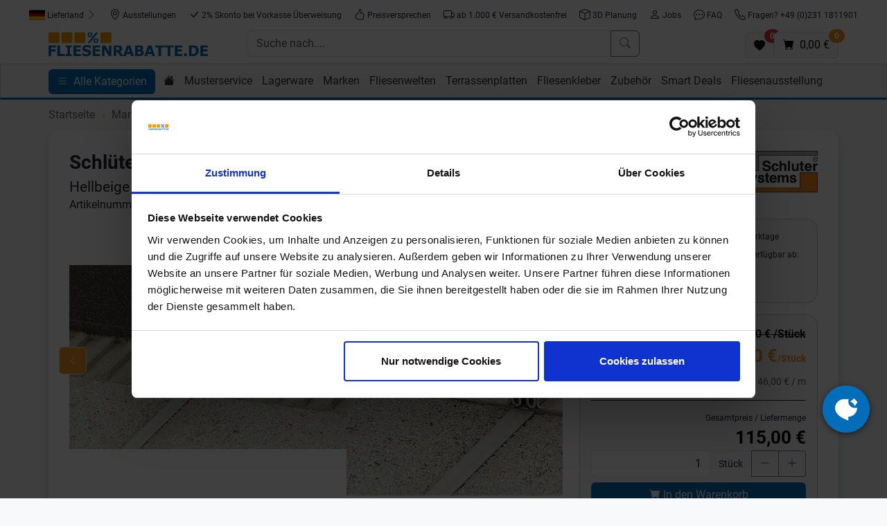

--- FILE ---
content_type: text/html;charset=UTF-8
request_url: https://www.fliesenrabatte.de/schlueter-systems-dilex-eksn-bewegungsfugenprofil-hb-hellbeige-eksn160hb-v4a.html
body_size: 21338
content:

	 
	 
	    

	
	
    
    
    
    

      

        


	        
		
		
	
     
    

<!doctype html>
<html lang="de">
<head>
<script type="text/javascript">
var basePath = '/custom/default/';
var artikellng = 'de';
var slotlng = 'de';
var slotlngid = '1';
var imageBaseUrl = "https://img.fliesenrabatte.de/";
</script>
<!-- Start Google Tag Manager Serverside -->
<script>(function(w,d,s,l,i){w[l]=w[l]||[];w[l].push({'gtm.start':
new Date().getTime(),event:'gtm.js'});var f=d.getElementsByTagName(s)[0],
j=d.createElement(s),dl=l!='dataLayer'?'&l='+l:'';j.async=true;j.src=
'https://data.fliesenrabatte.de/gtm.js?id='+i+dl;f.parentNode.insertBefore(j,f);
})(window,document,'script','dataLayer','GTM-TZMS7D4F');</script>
<!-- End Google Tag Manager Serverside -->
<script>
window.dataLayer = window.dataLayer || [];
function gtag(){dataLayer.push(arguments);}
gtag('js', new Date());
gtag('config','AW-1071135297',{'allow_enhanced_conversions':true});
</script>
<meta charset="utf-8">
<meta name="viewport" content="width=device-width, initial-scale=1, shrink-to-fit=no">
<meta http-equiv="X-UA-Compatible" content="IE=edge">
<meta name="Description" content="Schlüter Systems DILEX-EKSN Bewegungsfugenprofil HB - Hellbeige EKSN160HB/V4A">
<meta name="p:domain_verify" content="07cafd9eedcb1ea1f06bedb056a18eff"/>
<link rel="canonical" href="https://www.fliesenrabatte.de/schlueter-systems-dilex-eksn-bewegungsfugenprofil-hb-hellbeige-eksn160hb-v4a.html" />
<title>Schlüter Systems DILEX-EKSN Bewegungsfugenprofil HB - Hellbeige EKSN160HB/V4A</title>
<meta property="og:description" content="Schlüter Systems DILEX-EKSN Bewegungsfugenprofil HB - Hellbeige EKSN160HB/V4A"/>
<meta property="og:title" content="Schlüter Systems DILEX-EKSN Bewegungsfugenprofil HB - Hellbeige EKSN160HB/V4A"/>
<meta property="og:type" content="product"/>
<meta property="og:image" content="https://img.fliesenrabatte.de/product_img/cms/388667/Schlueter-Systems-DILEX-EKSN-HB-Hellbeige-EKSN160HB-V4A-388667.jpg"/>
<meta property="og:url" content="https://www.fliesenrabatte.de/schlueter-systems-dilex-eksn-bewegungsfugenprofil-hb-hellbeige-eksn160hb-v4a.html"/>
<meta property="og:site_name" content="Fliesenrabatte.de" />
<link rel="shortcut icon" href="/cproject/images/fliesenrabatte-favicon.ico">
<link rel="apple-touch-icon" href="/cproject/images/apple-touch-icon-precomposed.png"/>
<link href="/custom/default/plugins/bootstrap/css/bootstrap.min.css" rel="stylesheet">
<link href="/cproject/www.fliesenrabatte.de/css/style-3576.css" rel="stylesheet">
<!-- Custom JS -->
<script async src="/custom/js/lng-de-1767919013734.js"></script>
<script async src="/custom/default/js/default-3576.js"></script>
</head>
<body>
<noscript><iframe src="https://data.fliesenrabatte.de/ns.html?id=GTM-TZMS7D4F" height="0" width="0" style="display:none;visibility:hidden"></iframe></noscript>
<div class="d-none d-lg-flex justify-content-center pt-2 bg-white sticky-md-top gap-2">
<button class="btn btn-sm d-none d-md-inline-block" id="deliverycountry">
<span id="labelDeliverycountry"><img src="/custom/default/images/flags/placeholder.svg" title="placeholder flag" alt="placeholder flag" style="height:15px"> Lieferland</span> <svg class="bi text-muted" width="16" height="16" fill="currentColor"><use xlink:href="/custom/default/images/icons-sprite.svg#bi-chevron-right"></use></svg>
</button>
<a class="btn btn-sm" href="/fliesenausstellung.html"><svg class="bi" width="16" height="16" fill="currentColor"><use xlink:href="/custom/default/images/icons-sprite.svg#bi-geo-alt"></use></svg> Ausstellungen</a> <a class="btn btn-sm" href="/zahlarten.html"><svg class="bi" width="16" height="16" fill="currentColor"><use xlink:href="/custom/default/images/icons-sprite.svg#bi-check-lg"></use></svg> 2% Skonto bei Vorkasse Überweisung</a> <a class="btn btn-sm" href="/preisversprechen.html"><svg class="bi" width="16" height="16" fill="currentColor"><use xlink:href="/custom/default/images/icons-sprite.svg#bi-hand-thumbs-up"></use></svg> Preisversprechen</a> <a class="btn btn-sm" href="/versandkosten.html"><svg class="bi" width="16" height="16" fill="currentColor"><use xlink:href="/custom/default/images/icons-sprite.svg#bi-truck"></use></svg> ab 1.000 € Versandkostenfrei</a> <a class="btn btn-sm" href="/kostenlose-3d-badplanung-und-raumplanung.html"><svg class="bi" width="16" height="16" fill="currentColor"><use xlink:href="/custom/default/images/icons-sprite.svg#bi-box"></use></svg> 3D Planung</a> <a class="btn btn-sm" href="/jobs.html"><svg class="bi" width="16" height="16" fill="currentColor"><use xlink:href="/custom/default/images/icons-sprite.svg#bi-person"></use></svg> Jobs</a> <a class="btn btn-sm" href="/faq.html"><svg class="bi" width="16" height="16" fill="currentColor"><use xlink:href="/custom/default/images/icons-sprite.svg#bi-chat-dots"></use></svg> FAQ</a>
<a class="btn btn-sm" href="tel:+492311811901"><svg class="bi" width="16" height="16" fill="currentColor"><use xlink:href="/custom/default/images/icons-sprite.svg#bi-telephone"></use></svg> Fragen? +49 (0)231 1811901</a>
</div>
<div class="bg-white sticky-md-top pt-2">
<div class="container px-sm-0" style="padding-left:15px;padding-right:15px">
<div class="row g-2 mb-2">
<div class="col-6 col-lg-3 order-1">
<a href="/" title="zur Startseite">
<img src="/cproject/images/fliesenrabatte-logo.svg" class="logo" alt="Logo" width="230" height="40">
</a>
</div>
<div class="col order-3 order-lg-2" id="mainbar">
<form name="schnellsuche" method="get" action="/searchresult.htm">
<div class="d-flex gap-1">
<button aria-label="open menu" data-bs-target="#sidebar" data-bs-toggle="offcanvas" type="button" class="btn btn-primary d-inline d-md-none">
<svg class="bi" width="16" height="16" fill="currentColor" data-bs-target="#sidebar" data-bs-toggle="offcanvas"><use xlink:href="/custom/default/images/icons-sprite.svg#bi-list"></use></svg>
</button>
<div class="input-group">
<input type="text" autocomplete="off" class="form-control" aria-label="Suche nach...." placeholder="Suche nach...." name="search" id="search">
<button class="btn btn-outline-secondary" type="submit" title="Suche abschicken"><svg class="bi" width="16" height="16" fill="currentColor"><use xlink:href="/custom/default/images/icons-sprite.svg#bi-search"></use></svg></button>
</div>
</div>
</form>
<div id="searchhits" class="border shadow position-absolute" style="display: none;"></div>
</div>
<div class="d-flex align-items-end justify-content-end gap-3 col-6 col-lg-3 order-2 order-lg-3">
<a class="btn btn-light border position-relative" href="/favoriten.htm" id="favurl" aria-label="Favoriten"><svg width="16" height="16" fill="currentColor"><use xlink:href="/custom/default/images/icons-sprite.svg#bi-heart-fill"></use></svg><span class="position-absolute badge rounded-pill bg-danger" style="top:-5px;right:-10px" id="fav_anzahl">0</span></a>
<a class="btn btn-light border position-relative" aria-label="Warenkorb" href="/cart.htm" id="basketurl" title="zum Warenkorb"><svg class="bi" width="16" height="16" fill="currentColor"><use xlink:href="/custom/default/images/icons-sprite.svg#bi-cart-fill"></use></svg> <span class="position-absolute badge rounded-pill bg-secondary" style="top:-5px;right:-10px" id="desktop_anzahl"></span><span class="d-none d-xl-inline-block ms-1"> <span id="desktop_preis"></span></span></a>
</div>
</div>
</div>
<hr class="d-block d-md-none">
<div class="d-none d-md-block" id="topnavi">
<div class="container">
<div class="row">
<div class="col">
<button aria-label="open menu" data-bs-target="#sidebar" data-bs-toggle="offcanvas" type="button" class="btn btn-primary me-2">
<svg class="bi" width="16" height="16" fill="currentColor" data-bs-target="#sidebar" data-bs-toggle="offcanvas"><use xlink:href="/custom/default/images/icons-sprite.svg#bi-list"></use></svg> <span class="d-none d-md-inline-block ms-1" data-bs-target="#sidebar" data-bs-toggle="offcanvas">Alle Kategorien</span>
</button>
<div class="d-none d-md-inline-block"><a class="nav-link" href="/" title="Startseite"><svg class="bi" width="16" height="16" fill="currentColor"><use xlink:href="/custom/default/images/icons-sprite.svg#bi-house-fill"></use></svg></a></div>
<div class="d-none d-md-inline-block"> <a class="nav-link align-middle" href="/musterservice.html">Musterservice</a> </div> <div class="d-none d-md-inline-block showsubnavi" data-targetid='230674'> <a class="nav-link align-middle" href="/lagerware.html">Lagerware</a> </div> <div id="230674" class="subnavi d-none" style="width:820px"> <div class="card shadow"> <div class="card-body"> <div class="title mb-1">Lagerware</div> <div class="d-flex flex-wrap"> <div class="pe-3 pb-3"> <a href="/lagerware/fliesen-in-betonoptik.html"> <div class="card customshadow border-0"> <picture> <source media="(max-width: 767px)" srcset="[data-uri]"> <source type="image/webp" srcset="https://img.fliesenrabatte.de/webptopnavi_m/cms/211677/atlas-concorde-boost-pearl-60x120-a0mp-betonoptik-lagerware.webp"> <img class="card-img" data-src="https://img.fliesenrabatte.de/topnavi_m/cms/211677/atlas-concorde-boost-pearl-60x120-a0mp-betonoptik-lagerware.jpg" width="180" height="180" style="width:180px;height:180px" alt="Betonoptik" loading="lazy"> </picture> <div class="fs-6 cardhead">Betonoptik</div> </div> </a> </div> <div class="pe-3 pb-3"> <a href="/lagerware/fliesen-in-holzoptik.html"> <div class="card customshadow border-0"> <picture> <source media="(max-width: 767px)" srcset="[data-uri]"> <source type="image/webp" srcset="https://img.fliesenrabatte.de/webptopnavi_m/cms/211674/ceramicvision-silvis-rovere-holzoptik-lagerware.webp"> <img class="card-img" data-src="https://img.fliesenrabatte.de/topnavi_m/cms/211674/ceramicvision-silvis-rovere-holzoptik-lagerware.jpg" width="180" height="180" style="width:180px;height:180px" alt="Holzoptik" loading="lazy"> </picture> <div class="fs-6 cardhead">Holzoptik</div> </div> </a> </div> <div class="pe-3 pb-3"> <a href="/lagerware/fliesen-in-steinoptik.html"> <div class="card customshadow border-0"> <picture> <source media="(max-width: 767px)" srcset="[data-uri]"> <source type="image/webp" srcset="https://img.fliesenrabatte.de/webptopnavi_m/cms/211662/villeroy-boch-my-earth-lagerware-steinoptik.webp"> <img class="card-img" data-src="https://img.fliesenrabatte.de/topnavi_m/cms/211662/villeroy-boch-my-earth-lagerware-steinoptik.jpg" width="180" height="180" style="width:180px;height:180px" alt="Steinoptik" loading="lazy"> </picture> <div class="fs-6 cardhead">Steinoptik</div> </div> </a> </div> <div class="pe-3 pb-3"> <a href="/lagerware/wandfliesen.html"> <div class="card customshadow border-0"> <picture> <source media="(max-width: 767px)" srcset="[data-uri]"> <source type="image/webp" srcset="https://img.fliesenrabatte.de/webptopnavi_m/cms/398887/ceramicvision-wewood-concept-crema-fliesenwelten.webp"> <img class="card-img" data-src="https://img.fliesenrabatte.de/topnavi_m/cms/398887/ceramicvision-wewood-concept-crema-fliesenwelten.jpg" width="180" height="180" style="width:180px;height:180px" alt="Wandfliesen" loading="lazy"> </picture> <div class="fs-6 cardhead">Wandfliesen</div> </div> </a> </div> <div class="pe-3 pb-3"> <a href="/lagerware/dekorfliesen.html"> <div class="card customshadow border-0"> <picture> <source media="(max-width: 767px)" srcset="[data-uri]"> <source type="image/webp" srcset="https://img.fliesenrabatte.de/webptopnavi_m/cms/215659/ceramicvision-fresco-scaligeri-60x120-cv0115721-dekore.webp"> <img class="card-img" data-src="https://img.fliesenrabatte.de/topnavi_m/cms/215659/ceramicvision-fresco-scaligeri-60x120-cv0115721-dekore.jpg" width="180" height="180" style="width:180px;height:180px" alt="Dekore" loading="lazy"> </picture> <div class="fs-6 cardhead">Dekore</div> </div> </a> </div> <div class="pe-3 pb-3"> <a href="/lagerware/vintage-fliesen.html"> <div class="card customshadow border-0"> <picture> <source media="(max-width: 767px)" srcset="[data-uri]"> <source type="image/webp" srcset="https://img.fliesenrabatte.de/webptopnavi_m/cms/215653/ceramicvision-century-london-20x20-century-london-20x20.webp"> <img class="card-img" data-src="https://img.fliesenrabatte.de/topnavi_m/cms/215653/ceramicvision-century-london-20x20-century-london-20x20.jpg" width="180" height="180" style="width:180px;height:180px" alt="Vintage" loading="lazy"> </picture> <div class="fs-6 cardhead">Vintage</div> </div> </a> </div> <div class="pe-3 pb-3"> <a href="/lagerware/fliesen-xxl.html"> <div class="card customshadow border-0"> <picture> <source media="(max-width: 767px)" srcset="[data-uri]"> <source type="image/webp" srcset="https://img.fliesenrabatte.de/webptopnavi_m/cms/211641/ceramicvision-evolution-lagerware-xxl.webp"> <img class="card-img" data-src="https://img.fliesenrabatte.de/topnavi_m/cms/211641/ceramicvision-evolution-lagerware-xxl.jpg" width="180" height="180" style="width:180px;height:180px" alt="XXL Fliesen" loading="lazy"> </picture> <div class="fs-6 cardhead">XXL Fliesen</div> </div> </a> </div> <div class="pe-3 pb-3"> <a href="/lagerware/terrassenplatten.html"> <div class="card customshadow border-0"> <picture> <source media="(max-width: 767px)" srcset="[data-uri]"> <source type="image/webp" srcset="https://img.fliesenrabatte.de/webptopnavi_m/cms/211647/villeroy-boch-cadiz-outdoor-lagerware-terrassenplatten.webp"> <img class="card-img" data-src="https://img.fliesenrabatte.de/topnavi_m/cms/211647/villeroy-boch-cadiz-outdoor-lagerware-terrassenplatten.jpg" width="180" height="180" style="width:180px;height:180px" alt="Terrassenplatten" loading="lazy"> </picture> <div class="fs-6 cardhead">Terrassenplatten</div> </div> </a> </div> </div> </div> </div> </div> <div class="d-none d-md-inline-block showsubnavi" data-targetid='30365'> <a class="nav-link align-middle" href="/fliesen.html">Marken</a> </div> <div id="30365" class="subnavi d-none" style="width:1060px"> <div class="card shadow"> <div class="card-body"> <div class="title mb-1">Marken</div> <div class="card-columns" style="column-count:5"> <a href="/aco.html" style="display:inline-block;width:100%">ACO</a> <a href="/ardex.html" style="display:inline-block;width:100%">Ardex</a> <a href="/ariostea.html" style="display:inline-block;width:100%">Ariostea</a> <a href="/atlas-concorde.html" style="display:inline-block;width:100%">Atlas Concorde</a> <a href="/century.html" style="display:inline-block;width:100%">Century</a> <a href="/ceramiche-caesar.html" style="display:inline-block;width:100%">Ceramiche Caesar</a> <a href="/ceramicvision.html" style="display:inline-block;width:100%">ceramicvision</a> <a href="/del-conca.html" style="display:inline-block;width:100%">Del Conca</a> <a href="/dune-ceramica.html" style="display:inline-block;width:100%">Dune Ceramica</a> <a href="/emil-ceramica.html" style="display:inline-block;width:100%">Emilceramica</a> <a href="/fioranese.html" style="display:inline-block;width:100%">Fioranese</a> <a href="/imola-ceramica.html" style="display:inline-block;width:100%">Imola Ceramica</a> <a href="/karl-dahm.html" style="display:inline-block;width:100%">Karl Dahm</a> <a href="/keraben.html" style="display:inline-block;width:100%">Keraben</a> <a href="/kronos-ceramiche.html" style="display:inline-block;width:100%">Kronos Ceramiche</a> <a href="/la-fabbrica-ava.html" style="display:inline-block;width:100%">La Fabbrica Ava</a> <a href="/lea-ceramiche.html" style="display:inline-block;width:100%">Lea Ceramiche</a> <a href="/love-tiles.html" style="display:inline-block;width:100%">Love Tiles</a> <a href="/marazzi.html" style="display:inline-block;width:100%">Marazzi</a> <a href="/marca-corona.html" style="display:inline-block;width:100%">Marca Corona</a> <a href="/margres.html" style="display:inline-block;width:100%">Margres</a> <a href="/monocibec.html" style="display:inline-block;width:100%">Monocibec</a> <a href="/naxos.html" style="display:inline-block;width:100%">Naxos</a> <a href="/novabell.html" style="display:inline-block;width:100%">NovaBell</a> <a href="/otto-chemie.html" style="display:inline-block;width:100%">Otto Chemie</a> <a href="/ragno.html" style="display:inline-block;width:100%">Ragno</a> <a href="/schlueter-systems.html" style="display:inline-block;width:100%">Schlüter Systems</a> <a href="/sopro.html" style="display:inline-block;width:100%">Sopro Bauchemie</a> <a href="/villeroy-boch.html" style="display:inline-block;width:100%">Villeroy & Boch</a> <a href="/weber-saint-gobain.html" style="display:inline-block;width:100%">Weber Saint-Gobain</a> </div> </div> </div> </div> <div class="d-none d-md-inline-block showsubnavi" data-targetid='120274'> <a class="nav-link align-middle" href="/fliesenwelten.html">Fliesenwelten</a> </div> <div id="120274" class="subnavi d-none" style="width:1178px"> <div class="card shadow"> <div class="card-body"> <div class="title mb-1">Fliesenwelten</div> <div class="d-flex gap-3"> <div class="col flex-fill"> <div class="d-flex flex-wrap gap-3"> <a href="/fliesen-in-betonoptik.html"> <div class="card customshadow border-0"> <picture> <source media="(max-width: 767px)" srcset="[data-uri]"> <source type="image/webp" srcset="https://img.fliesenrabatte.de/webptopnavi_m/cms/398821/del-conca-timeline-betonoptik-fliesenwelten.webp"> <img class="card-img" data-src="https://img.fliesenrabatte.de/topnavi_m/cms/398821/del-conca-timeline-betonoptik-fliesenwelten.jpg" width="180" height="180" style="width:180px;height:180px" alt="Betonoptik" loading="lazy"> </picture> <div class="fs-6 cardhead">Betonoptik</div> </div> </a> <a href="/fliesen-in-holzoptik.html"> <div class="card customshadow border-0"> <picture> <source media="(max-width: 767px)" srcset="[data-uri]"> <source type="image/webp" srcset="https://img.fliesenrabatte.de/webptopnavi_m/cms/398464/ceramicvision-parkett-fliesenwelten-2.webp"> <img class="card-img" data-src="https://img.fliesenrabatte.de/topnavi_m/cms/398464/ceramicvision-parkett-fliesenwelten-2.jpg" width="180" height="180" style="width:180px;height:180px" alt="Holzoptik" loading="lazy"> </picture> <div class="fs-6 cardhead">Holzoptik</div> </div> </a> <a href="/fliesen-in-steinoptik.html"> <div class="card customshadow border-0"> <picture> <source media="(max-width: 767px)" srcset="[data-uri]"> <source type="image/webp" srcset="https://img.fliesenrabatte.de/webptopnavi_m/cms/398833/ceramicvision-dicta-rhea-steinoptik-fliesenwelten-2.webp"> <img class="card-img" data-src="https://img.fliesenrabatte.de/topnavi_m/cms/398833/ceramicvision-dicta-rhea-steinoptik-fliesenwelten-2.jpg" width="180" height="180" style="width:180px;height:180px" alt="Steinoptik" loading="lazy"> </picture> <div class="fs-6 cardhead">Steinoptik</div> </div> </a> <a href="/fliesen-in-marmoroptik.html"> <div class="card customshadow border-0"> <picture> <source media="(max-width: 767px)" srcset="[data-uri]"> <source type="image/webp" srcset="https://img.fliesenrabatte.de/webptopnavi_m/cms/229133/imola-ceramica-the-room-san-pedro-120x120-san-pe6-120-rm-2.webp"> <img class="card-img" data-src="https://img.fliesenrabatte.de/topnavi_m/cms/229133/imola-ceramica-the-room-san-pedro-120x120-san-pe6-120-rm-2.jpg" width="180" height="180" style="width:180px;height:180px" alt="Marmoroptik" loading="lazy"> </picture> <div class="fs-6 cardhead">Marmoroptik</div> </div> </a> <a href="/fliesen-in-terrazzooptik.html"> <div class="card customshadow border-0"> <picture> <source media="(max-width: 767px)" srcset="[data-uri]"> <source type="image/webp" srcset="https://img.fliesenrabatte.de/webptopnavi_m/cms/263926/atlas-concorde-boost-mix-ivory-120x120-a8xd-3.webp"> <img class="card-img" data-src="https://img.fliesenrabatte.de/topnavi_m/cms/263926/atlas-concorde-boost-mix-ivory-120x120-a8xd-3.jpg" width="180" height="180" style="width:180px;height:180px" alt="Terrazzooptik" loading="lazy"> </picture> <div class="fs-6 cardhead">Terrazzooptik</div> </div> </a> <a href="/fliesen-in-metalloptik.html"> <div class="card customshadow border-0"> <picture> <source media="(max-width: 767px)" srcset="[data-uri]"> <source type="image/webp" srcset="https://img.fliesenrabatte.de/webptopnavi_m/cms/398836/love-tiles-metallic-corten-metalloptik-fliesenwelten.webp"> <img class="card-img" data-src="https://img.fliesenrabatte.de/topnavi_m/cms/398836/love-tiles-metallic-corten-metalloptik-fliesenwelten.jpg" width="180" height="180" style="width:180px;height:180px" alt="Metalloptik" loading="lazy"> </picture> <div class="fs-6 cardhead">Metalloptik</div> </div> </a> <a href="/dekorfliesen-dekore-vintage-metro-bricks.html"> <div class="card customshadow border-0"> <picture> <source media="(max-width: 767px)" srcset="[data-uri]"> <source type="image/webp" srcset="https://img.fliesenrabatte.de/webptopnavi_m/cms/398044/keraben-naturwood-moka-40x120-art-fliesenwelt.webp"> <img class="card-img" data-src="https://img.fliesenrabatte.de/topnavi_m/cms/398044/keraben-naturwood-moka-40x120-art-fliesenwelt.jpg" width="180" height="180" style="width:180px;height:180px" alt="Dekore " loading="lazy"> </picture> <div class="fs-6 cardhead">Dekore </div> </div> </a> <a href="/vintage-fliesen.html"> <div class="card customshadow border-0"> <picture> <source media="(max-width: 767px)" srcset="[data-uri]"> <source type="image/webp" srcset="https://img.fliesenrabatte.de/webptopnavi_m/cms/398515/del-conca-paris-saint-germain-marrone-20x20-fliesenwelten.webp"> <img class="card-img" data-src="https://img.fliesenrabatte.de/topnavi_m/cms/398515/del-conca-paris-saint-germain-marrone-20x20-fliesenwelten.jpg" width="180" height="180" style="width:180px;height:180px" alt="Vintage" loading="lazy"> </picture> <div class="fs-6 cardhead">Vintage</div> </div> </a> <a href="/bricks-riemchen-metro-fliesen.html"> <div class="card customshadow border-0"> <picture> <source media="(max-width: 767px)" srcset="[data-uri]"> <source type="image/webp" srcset="https://img.fliesenrabatte.de/webptopnavi_m/cms/398413/marazzi-lume-green-lux-6x24-fliesenwelt.webp"> <img class="card-img" data-src="https://img.fliesenrabatte.de/topnavi_m/cms/398413/marazzi-lume-green-lux-6x24-fliesenwelt.jpg" width="180" height="180" style="width:180px;height:180px" alt="Bricks, Riemchen und Metro-Fliesen" loading="lazy"> </picture> <div class="fs-6 cardhead">Bricks, Riemchen und Metro-Fliesen</div> </div> </a> <a href="/fliesen-xxl-grossformatige-formate.html"> <div class="card customshadow border-0"> <picture> <source media="(max-width: 767px)" srcset="[data-uri]"> <source type="image/webp" srcset="https://img.fliesenrabatte.de/webptopnavi_m/cms/234128/imola-ceramica-azuma-up-taupe-120x120-120x260-2.webp"> <img class="card-img" data-src="https://img.fliesenrabatte.de/topnavi_m/cms/234128/imola-ceramica-azuma-up-taupe-120x120-120x260-2.jpg" width="180" height="180" style="width:180px;height:180px" alt="XXL" loading="lazy"> </picture> <div class="fs-6 cardhead">XXL</div> </div> </a> </div> </div> <div class="col"> <div class="card pt-2 px-2 bg-light h-100" style="min-width:120px"> <div class="title mb-1">Raum</div> <nav> <a class="d-block pb-2" href="/raum/badezimmerfliesen.html">Badezimmerfliesen</a> <a class="d-block pb-2" href="/raum/wohnzimmerfliesen.html">Wohnzimmerfliesen</a> <a class="d-block pb-2" href="/raum/gaeste-wc-fliesen.html">Gäste WC Fliesen</a> <a class="d-block pb-2" href="/raum/kuechenfliesen.html">Küchenfliesen</a> <a class="d-block pb-2" href="/raum/schlafzimmerfliesen.html">Schlafzimmerfliesen</a> <a class="d-block pb-2" href="/raum/kellerfliesen.html">Kellerfliesen</a> <a class="d-block pb-2" href="/raum/flurfliesen.html">Flurfliesen</a> </nav> </div> </div> </div> </div> </div> </div> <div class="d-none d-md-inline-block showsubnavi" data-targetid='120280'> <a class="nav-link align-middle" href="/terrassenplatten.html">Terrassenplatten</a> </div> <div id="120280" class="subnavi d-none" style="width:1178px"> <div class="card shadow"> <div class="card-body"> <div class="title mb-1">Terrassenplatten</div> <div class="d-flex gap-3"> <div class="col flex-fill"> <div class="d-flex flex-wrap gap-3"> <a href="/terrassenplatten-betonoptik.html"> <div class="card customshadow border-0"> <picture> <source media="(max-width: 767px)" srcset="[data-uri]"> <source type="image/webp" srcset="https://img.fliesenrabatte.de/webptopnavi_m/cms/408008/ceramicvision-craft-outdoor-steel-grey-90x90x2-vorschau-Terrassenplatten.webp"> <img class="card-img" data-src="https://img.fliesenrabatte.de/topnavi_m/cms/408008/ceramicvision-craft-outdoor-steel-grey-90x90x2-vorschau-Terrassenplatten.jpg" width="180" height="180" style="width:180px;height:180px" alt="Betonoptik" loading="lazy"> </picture> <div class="fs-6 cardhead">Betonoptik</div> </div> </a> <a href="/terrassenplatten-holzoptik.html"> <div class="card customshadow border-0"> <picture> <source media="(max-width: 767px)" srcset="[data-uri]"> <source type="image/webp" srcset="https://img.fliesenrabatte.de/webptopnavi_m/cms/211319/marazzi-treverkhome20-terrassenplatten-holzoptik.webp"> <img class="card-img" data-src="https://img.fliesenrabatte.de/topnavi_m/cms/211319/marazzi-treverkhome20-terrassenplatten-holzoptik.jpg" width="180" height="180" style="width:180px;height:180px" alt="Holzoptik" loading="lazy"> </picture> <div class="fs-6 cardhead">Holzoptik</div> </div> </a> <a href="/terrassenplatten-steinoptik.html"> <div class="card customshadow border-0"> <picture> <source media="(max-width: 767px)" srcset="[data-uri]"> <source type="image/webp" srcset="https://img.fliesenrabatte.de/webptopnavi_m/cms/211328/villeroy-boch-cadiz-outdoor-terrassenplatten-steinoptik.webp"> <img class="card-img" data-src="https://img.fliesenrabatte.de/topnavi_m/cms/211328/villeroy-boch-cadiz-outdoor-terrassenplatten-steinoptik.jpg" width="180" height="180" style="width:180px;height:180px" alt="Steinoptik" loading="lazy"> </picture> <div class="fs-6 cardhead">Steinoptik</div> </div> </a> <a href="/lagerware/terrassenplatten.html"> <div class="card customshadow border-0"> <picture> <source media="(max-width: 767px)" srcset="[data-uri]"> <source type="image/webp" srcset="https://img.fliesenrabatte.de/webptopnavi_m/cms/211647/villeroy-boch-cadiz-outdoor-lagerware-terrassenplatten.webp"> <img class="card-img" data-src="https://img.fliesenrabatte.de/topnavi_m/cms/211647/villeroy-boch-cadiz-outdoor-lagerware-terrassenplatten.jpg" width="180" height="180" style="width:180px;height:180px" alt="Lagerware" loading="lazy"> </picture> <div class="fs-6 cardhead">Lagerware</div> </div> </a> <a href="/cproject/www.fliesenrabatte.de/onlinecatalogs/index.html?catalog=fliesenrabatte-terrassenplatten-2025"> <div class="card customshadow border-0"> <picture> <source media="(max-width: 767px)" srcset="[data-uri]"> <source type="image/webp" srcset="https://img.fliesenrabatte.de/webptopnavi_m/cms/524140/fliesenrabatte-terrassenplatten-katalog-2025-topnavi.webp"> <img class="card-img" data-src="https://img.fliesenrabatte.de/topnavi_m/cms/524140/fliesenrabatte-terrassenplatten-katalog-2025-topnavi.jpg" width="180" height="180" style="width:180px;height:180px" alt="Online Katalog" loading="lazy"> </picture> <div class="fs-6 cardhead">Online Katalog</div> </div> </a> <a href="/terrassenplatten-aus-keramik-feinsteinzeug-3-cm.html"> <div class="card customshadow border-0"> <picture> <source media="(max-width: 767px)" srcset="[data-uri]"> <source type="image/webp" srcset="https://img.fliesenrabatte.de/webptopnavi_m/cms/401464/3-Zentimeter-Terrassenplatte-Kategorie.webp"> <img class="card-img" data-src="https://img.fliesenrabatte.de/topnavi_m/cms/401464/3-Zentimeter-Terrassenplatte-Kategorie.jpg" width="180" height="180" style="width:180px;height:180px" alt="3 cm Stark" loading="lazy"> </picture> <div class="fs-6 cardhead">3 cm Stark</div> </div> </a> <a href="/terrassenplatten-entwaesserung.html"> <div class="card customshadow border-0"> <picture> <source media="(max-width: 767px)" srcset="[data-uri]"> <source type="image/webp" srcset="https://img.fliesenrabatte.de/webptopnavi_m/cms/498110/terrassenplatten-entwaesserung.webp"> <img class="card-img" data-src="https://img.fliesenrabatte.de/topnavi_m/cms/498110/terrassenplatten-entwaesserung.jpg" width="180" height="180" style="width:180px;height:180px" alt="Entwässerung" loading="lazy"> </picture> <div class="fs-6 cardhead">Entwässerung</div> </div> </a> <a href="/terrassenplatten-drainagemoertel.html"> <div class="card customshadow border-0"> <picture> <source media="(max-width: 767px)" srcset="[data-uri]"> <source type="image/webp" srcset="https://img.fliesenrabatte.de/webptopnavi_m/cms/498107/terrassenplatten-drainagemoertel.webp"> <img class="card-img" data-src="https://img.fliesenrabatte.de/topnavi_m/cms/498107/terrassenplatten-drainagemoertel.jpg" width="180" height="180" style="width:180px;height:180px" alt="Drainagemörtel" loading="lazy"> </picture> <div class="fs-6 cardhead">Drainagemörtel</div> </div> </a> <a href="/terrassenplatten-kleber-haftschlaemme.html"> <div class="card customshadow border-0"> <picture> <source media="(max-width: 767px)" srcset="[data-uri]"> <source type="image/webp" srcset="https://img.fliesenrabatte.de/webptopnavi_m/cms/498113/terrassenplatten-kleber.webp"> <img class="card-img" data-src="https://img.fliesenrabatte.de/topnavi_m/cms/498113/terrassenplatten-kleber.jpg" width="180" height="180" style="width:180px;height:180px" alt="Kleber / Haftschlämme" loading="lazy"> </picture> <div class="fs-6 cardhead">Kleber / Haftschlämme</div> </div> </a> <a href="/terrassenplatten-outdoor-fuge.html"> <div class="card customshadow border-0"> <picture> <source media="(max-width: 767px)" srcset="[data-uri]"> <source type="image/webp" srcset="https://img.fliesenrabatte.de/webptopnavi_m/cms/498116/terrassenplatte-fuge.webp"> <img class="card-img" data-src="https://img.fliesenrabatte.de/topnavi_m/cms/498116/terrassenplatte-fuge.jpg" width="180" height="180" style="width:180px;height:180px" alt="Outdoor-Fuge" loading="lazy"> </picture> <div class="fs-6 cardhead">Outdoor-Fuge</div> </div> </a> </div> </div> <div class="col"> <div class="card pt-2 px-2 bg-light h-100" style="min-width:120px"> <div class="title mb-1">Formate in 2 cm Stärke</div> <nav> <a class="d-block pb-2" href="/terrassenplatten-60x60.html">60x60x2</a> <a class="d-block pb-2" href="/terrassenplatten-40x80.html">40x80x2</a> <a class="d-block pb-2" href="/terrassenplatten-80x80.html">80x80x2</a> <a class="d-block pb-2" href="/terrassenplatten-45x90.html">45x90x2</a> <a class="d-block pb-2" href="/terrassenplatten-90x90.html">90x90x2</a> <a class="d-block pb-2" href="/terrassenplatten-100x100.html">100x100x2</a> <a class="d-block pb-2" href="/terrassenplatten-40x120.html">40x120x2</a> <a class="d-block pb-2" href="/terrassenplatten-60x120.html">60x120x2</a> <a class="d-block pb-2" href="/terrassenplatten-120x120.html">120x120x2</a> </nav> </div> </div> </div> </div> </div> </div> <div class="d-none d-md-inline-block showsubnavi" data-targetid='191425'> <a class="nav-link align-middle" href="/fliesenkleber.html">Fliesenkleber</a> </div> <div id="191425" class="subnavi d-none" style="width:1015px"> <div class="card shadow"> <div class="card-body"> <div class="title mb-1">Fliesenkleber</div> <div class="d-flex flex-wrap"> <div class="pe-3 pb-3"> <a href="/fliesenkleber-innen-wand-boden.html"> <div class="card customshadow border-0"> <picture> <source media="(max-width: 767px)" srcset="[data-uri]"> <source type="image/webp" srcset="https://img.fliesenrabatte.de/webptopnavi_m/cms/254362/fliesenrabatte-fliesenkleber-innen-q.webp"> <img class="card-img" data-src="https://img.fliesenrabatte.de/topnavi_m/cms/254362/fliesenrabatte-fliesenkleber-innen-q.jpg" width="180" height="180" style="width:180px;height:180px" alt="Innen - Wand und Boden" loading="lazy"> </picture> <div class="fs-6 cardhead">Innen - Wand und Boden</div> </div> </a> </div> <div class="pe-3 pb-3"> <a href="/fliesenkleber-aussen-terrasse.html"> <div class="card customshadow border-0"> <picture> <source media="(max-width: 767px)" srcset="[data-uri]"> <source type="image/webp" srcset="https://img.fliesenrabatte.de/webptopnavi_m/cms/254353/fliesenrabatte-fliesenkleber-draussen-terrasse-q.webp"> <img class="card-img" data-src="https://img.fliesenrabatte.de/topnavi_m/cms/254353/fliesenrabatte-fliesenkleber-draussen-terrasse-q.jpg" width="180" height="180" style="width:180px;height:180px" alt="Außen - Terrassen" loading="lazy"> </picture> <div class="fs-6 cardhead">Außen - Terrassen</div> </div> </a> </div> <div class="pe-3 pb-3"> <a href="/fliesenkleber-grossformate.html"> <div class="card customshadow border-0"> <picture> <source media="(max-width: 767px)" srcset="[data-uri]"> <source type="image/webp" srcset="https://img.fliesenrabatte.de/webptopnavi_m/cms/254356/fliesenrabatte-fliesenkleber-grossformate-q.webp"> <img class="card-img" data-src="https://img.fliesenrabatte.de/topnavi_m/cms/254356/fliesenrabatte-fliesenkleber-grossformate-q.jpg" width="180" height="180" style="width:180px;height:180px" alt="XXL - Großformat" loading="lazy"> </picture> <div class="fs-6 cardhead">XXL - Großformat</div> </div> </a> </div> <div class="pe-3 pb-3"> <a href="/fliesenkleber-ditra.html"> <div class="card customshadow border-0"> <picture> <source media="(max-width: 767px)" srcset="[data-uri]"> <source type="image/webp" srcset="https://img.fliesenrabatte.de/webptopnavi_m/cms/254350/fliesenrabatte-fliesenkleber-ditra-q.webp"> <img class="card-img" data-src="https://img.fliesenrabatte.de/topnavi_m/cms/254350/fliesenrabatte-fliesenkleber-ditra-q.jpg" width="180" height="180" style="width:180px;height:180px" alt="Schlüter Ditra Fliesenkleber" loading="lazy"> </picture> <div class="fs-6 cardhead">Schlüter Ditra Fliesenkleber</div> </div> </a> </div> <div class="pe-3 pb-3"> <a href="/fliesenkleber-weiss.html"> <div class="card customshadow border-0"> <picture> <source media="(max-width: 767px)" srcset="[data-uri]"> <source type="image/webp" srcset="https://img.fliesenrabatte.de/webptopnavi_m/cms/254368/fliesenrabatte-fliesenkleber-weiss-q.webp"> <img class="card-img" data-src="https://img.fliesenrabatte.de/topnavi_m/cms/254368/fliesenrabatte-fliesenkleber-weiss-q.jpg" width="180" height="180" style="width:180px;height:180px" alt="Weiß" loading="lazy"> </picture> <div class="fs-6 cardhead">Weiß</div> </div> </a> </div> <div class="pe-3 pb-3"> <a href="/fliesenkleber-schnellkleber.html"> <div class="card customshadow border-0"> <picture> <source media="(max-width: 767px)" srcset="[data-uri]"> <source type="image/webp" srcset="https://img.fliesenrabatte.de/webptopnavi_m/cms/254371/fliesenrabatte-fliesenkleber-schnell-q.webp"> <img class="card-img" data-src="https://img.fliesenrabatte.de/topnavi_m/cms/254371/fliesenrabatte-fliesenkleber-schnell-q.jpg" width="180" height="180" style="width:180px;height:180px" alt="Schnellkleber" loading="lazy"> </picture> <div class="fs-6 cardhead">Schnellkleber</div> </div> </a> </div> <div class="pe-3 pb-3"> <a href="/sopro-fliesenkleber.html"> <div class="card customshadow border-0"> <picture> <source media="(max-width: 767px)" srcset="[data-uri]"> <source type="image/webp" srcset="https://img.fliesenrabatte.de/webptopnavi_m/cms/254365/fliesenrabatte-fliesenkleber-sopro-q.webp"> <img class="card-img" data-src="https://img.fliesenrabatte.de/topnavi_m/cms/254365/fliesenrabatte-fliesenkleber-sopro-q.jpg" width="180" height="180" style="width:180px;height:180px" alt="Fliesenkleber von Sopro" loading="lazy"> </picture> <div class="fs-6 cardhead">Fliesenkleber von Sopro</div> </div> </a> </div> <div class="pe-3 pb-3"> <a href="/ardex-fliesenkleber.html"> <div class="card customshadow border-0"> <picture> <source media="(max-width: 767px)" srcset="[data-uri]"> <source type="image/webp" srcset="https://img.fliesenrabatte.de/webptopnavi_m/cms/254359/fliesenrabatte-fliesenkleber-ardex-q.webp"> <img class="card-img" data-src="https://img.fliesenrabatte.de/topnavi_m/cms/254359/fliesenrabatte-fliesenkleber-ardex-q.jpg" width="180" height="180" style="width:180px;height:180px" alt="Fliesenkleber von Ardex" loading="lazy"> </picture> <div class="fs-6 cardhead">Fliesenkleber von Ardex</div> </div> </a> </div> <div class="pe-3 pb-3"> <a href="/weber-saint-gobain-fliesenkleber.html"> <div class="card customshadow border-0"> <picture> <source media="(max-width: 767px)" srcset="[data-uri]"> <source type="image/webp" srcset="https://img.fliesenrabatte.de/webptopnavi_m/cms/353193/fliesenrabatte-fliesenkleber-weber-saint-gobain-q.webp"> <img class="card-img" data-src="https://img.fliesenrabatte.de/topnavi_m/cms/353193/fliesenrabatte-fliesenkleber-weber-saint-gobain-q.jpg" width="180" height="180" style="width:180px;height:180px" alt="Fliesenkleber von Weber" loading="lazy"> </picture> <div class="fs-6 cardhead">Fliesenkleber von Weber</div> </div> </a> </div> </div> </div> </div> </div> <div class="d-none d-md-inline-block showsubnavi" data-targetid='191422'> <a class="nav-link align-middle" href="/verarbeitung-zubehoer.html">Zubehör</a> </div> <div id="191422" class="subnavi d-none" style="width:90vw"> <div class="card shadow"> <div class="card-body"> <div class="title mb-1">Zubehör</div> <div class="d-flex"> <div class="nav flex-column gap-2 me-3" style="width:250px" id="v-pills-tab" role="tablist" aria-orientation="vertical"> <button style="padding:3px 3px 3px 10px; width:250px" class="btn btn-outline-dark text-decoration-none position-relative text-start active" id="v-pills-start-tab" data-bs-toggle="pill" data-bs-target="#v-pills-start" type="button" role="tab" aria-controls="v-pills-191422" aria-selected="true"> <a href="/verarbeitung-zubehoer.html" class="stretched-link">Alles an Zubehör<svg class="position-absolute me-1 top-50 end-0 translate-middle-y" width="16" height="16" fill="currentColor"><use xlink:href="/custom/default/images/icons-sprite.svg#bi-arrow-right-short"></use></svg></a> </button> <button style="padding:3px 3px 3px 10px; width:250px" class="btn btn-outline-dark text-decoration-none position-relative text-start" id="v-pills-690781-tab" data-bs-toggle="pill" data-bs-target="#v-pills-690781" type="button" role="tab" aria-controls="v-pills-1" aria-selected="true"> <a href="/zubehoer-fugenmoertel.html" class="stretched-link">Fugenmörtel <svg class="position-absolute me-1 top-50 end-0 translate-middle-y" width="16" height="16" fill="currentColor"><use xlink:href="/custom/default/images/icons-sprite.svg#bi-arrow-right-short"></use></svg></a> </button> <button style="padding:3px 3px 3px 10px; width:250px" class="btn btn-outline-dark text-decoration-none position-relative text-start" id="v-pills-690775-tab" data-bs-toggle="pill" data-bs-target="#v-pills-690775" type="button" role="tab" aria-controls="v-pills-2" aria-selected="true"> <a href="/zubehoer-silikon.html" class="stretched-link">Silikon <svg class="position-absolute me-1 top-50 end-0 translate-middle-y" width="16" height="16" fill="currentColor"><use xlink:href="/custom/default/images/icons-sprite.svg#bi-arrow-right-short"></use></svg></a> </button> <button style="padding:3px 3px 3px 10px; width:250px" class="btn btn-outline-dark text-decoration-none position-relative text-start" id="v-pills-690766-tab" data-bs-toggle="pill" data-bs-target="#v-pills-690766" type="button" role="tab" aria-controls="v-pills-3" aria-selected="true"> <a href="/zubehoer-wandnischen.html" class="stretched-link">Wandnischen <svg class="position-absolute me-1 top-50 end-0 translate-middle-y" width="16" height="16" fill="currentColor"><use xlink:href="/custom/default/images/icons-sprite.svg#bi-arrow-right-short"></use></svg></a> </button> <button style="padding:3px 3px 3px 10px; width:250px" class="btn btn-outline-dark text-decoration-none position-relative text-start" id="v-pills-690772-tab" data-bs-toggle="pill" data-bs-target="#v-pills-690772" type="button" role="tab" aria-controls="v-pills-4" aria-selected="true"> <a href="/zubehoer-wandablagen.html" class="stretched-link">Wandablagen <svg class="position-absolute me-1 top-50 end-0 translate-middle-y" width="16" height="16" fill="currentColor"><use xlink:href="/custom/default/images/icons-sprite.svg#bi-arrow-right-short"></use></svg></a> </button> <button style="padding:3px 3px 3px 10px; width:250px" class="btn btn-outline-dark text-decoration-none position-relative text-start" id="v-pills-690790-tab" data-bs-toggle="pill" data-bs-target="#v-pills-690790" type="button" role="tab" aria-controls="v-pills-5" aria-selected="true"> <a href="/zubehoer-kantenschutzprofile.html" class="stretched-link">Kantenschutzprofile <svg class="position-absolute me-1 top-50 end-0 translate-middle-y" width="16" height="16" fill="currentColor"><use xlink:href="/custom/default/images/icons-sprite.svg#bi-arrow-right-short"></use></svg></a> </button> <button style="padding:3px 3px 3px 10px; width:250px" class="btn btn-outline-dark text-decoration-none position-relative text-start" id="v-pills-273663-tab" data-bs-toggle="pill" data-bs-target="#v-pills-273663" type="button" role="tab" aria-controls="v-pills-6" aria-selected="true"> <a href="/schlueter-systems-beheizung-ditra-heat.html" class="stretched-link">Beheizung <svg class="position-absolute me-1 top-50 end-0 translate-middle-y" width="16" height="16" fill="currentColor"><use xlink:href="/custom/default/images/icons-sprite.svg#bi-arrow-right-short"></use></svg></a> </button> <button style="padding:3px 3px 3px 10px; width:250px" class="btn btn-outline-dark text-decoration-none position-relative text-start" id="v-pills-690769-tab" data-bs-toggle="pill" data-bs-target="#v-pills-690769" type="button" role="tab" aria-controls="v-pills-7" aria-selected="true"> <a href="/zubehoer-untergrundvorbereitung.html" class="stretched-link">Untergrundvorbereitung <svg class="position-absolute me-1 top-50 end-0 translate-middle-y" width="16" height="16" fill="currentColor"><use xlink:href="/custom/default/images/icons-sprite.svg#bi-arrow-right-short"></use></svg></a> </button> <button style="padding:3px 3px 3px 10px; width:250px" class="btn btn-outline-dark text-decoration-none position-relative text-start" id="v-pills-191476-tab" data-bs-toggle="pill" data-bs-target="#v-pills-191476" type="button" role="tab" aria-controls="v-pills-8" aria-selected="true"> <a href="/verarbeitung-spachtelmassen.html" class="stretched-link">Spachtelmassen <svg class="position-absolute me-1 top-50 end-0 translate-middle-y" width="16" height="16" fill="currentColor"><use xlink:href="/custom/default/images/icons-sprite.svg#bi-arrow-right-short"></use></svg></a> </button> <button style="padding:3px 3px 3px 10px; width:250px" class="btn btn-outline-dark text-decoration-none position-relative text-start" id="v-pills-690763-tab" data-bs-toggle="pill" data-bs-target="#v-pills-690763" type="button" role="tab" aria-controls="v-pills-9" aria-selected="true"> <a href="/zubehoer-abdichtungen.html" class="stretched-link">Abdichtungen <svg class="position-absolute me-1 top-50 end-0 translate-middle-y" width="16" height="16" fill="currentColor"><use xlink:href="/custom/default/images/icons-sprite.svg#bi-arrow-right-short"></use></svg></a> </button> <button style="padding:3px 3px 3px 10px; width:250px" class="btn btn-outline-dark text-decoration-none position-relative text-start" id="v-pills-191479-tab" data-bs-toggle="pill" data-bs-target="#v-pills-191479" type="button" role="tab" aria-controls="v-pills-10" aria-selected="true"> <a href="/zubehoer-entkopplungen.html" class="stretched-link">Entkopplungen <svg class="position-absolute me-1 top-50 end-0 translate-middle-y" width="16" height="16" fill="currentColor"><use xlink:href="/custom/default/images/icons-sprite.svg#bi-arrow-right-short"></use></svg></a> </button> <button style="padding:3px 3px 3px 10px; width:250px" class="btn btn-outline-dark text-decoration-none position-relative text-start" id="v-pills-690787-tab" data-bs-toggle="pill" data-bs-target="#v-pills-690787" type="button" role="tab" aria-controls="v-pills-11" aria-selected="true"> <a href="/zubehoer-entwaesserung.html" class="stretched-link">Entwässerung <svg class="position-absolute me-1 top-50 end-0 translate-middle-y" width="16" height="16" fill="currentColor"><use xlink:href="/custom/default/images/icons-sprite.svg#bi-arrow-right-short"></use></svg></a> </button> </div> <div class="position-relative w-100 " style="overflow:auto" id="v-pills-tabContent"> <div class="tab-content"> <div class="tab-pane fade show active" id="v-pills-start" role="tabpanel" aria-labelledby="v-pills-start-tab" tabindex="0"> <svg onclick="scrollhorizontal('verticaltabs-start','left',250)" class="btn btn-secondary position-absolute top-50 start-0 translate-middle-y" width="40" height="40" fill="currentColor"><use xlink:href="/custom/default/images/icons-sprite.svg#bi-chevron-left"></use></svg> <svg onclick="scrollhorizontal('verticaltabs-start','right',250)" class="btn btn-secondary position-absolute top-50 end-0 translate-middle-y" width="40" height="40" fill="currentColor"><use xlink:href="/custom/default/images/icons-sprite.svg#bi-chevron-right"></use></svg> <div class="mx-3 scrolling-wrapper-flexbox row-cols-1 row-cols-sm-2 row-cols-lg-3 row-cols-xl-3 row-cols-xxl-5 gap-3" id="verticaltabs-start"> <div class="col carddefault"> <a href="/zubehoer-fugenmoertel.html"> <div class="card h-100" style="border-width:1px !important; border-radius: var(--border-radius);"> <picture> <source type="image/webp" srcset="https://img.fliesenrabatte.de/webpcms_l/cms/412228/Zubehoer-fugenmoertel.webp"> <img class="card-img-top" src="https://img.fliesenrabatte.de/cms_l/cms/412228/Zubehoer-fugenmoertel.jpg" alt="Fugenmörtel" loading="lazy"> </picture> <div class="card-body"> <div class="card-title">Fugenmörtel</div> <div class="card-text">Fugenmmörtel von Sopro, Ardex und Weber Saint Gobain zum Schließen der Fliesen-Zwischenräume.</div> </div> </div> </a> </div> <div class="col carddefault"> <a href="/zubehoer-silikon.html"> <div class="card h-100" style="border-width:1px !important; border-radius: var(--border-radius);"> <picture> <source type="image/webp" srcset="https://img.fliesenrabatte.de/webpcms_l/cms/559084/zubehoer-silikon-hs.webp"> <img class="card-img-top" src="https://img.fliesenrabatte.de/cms_l/cms/559084/zubehoer-silikon-hs.jpg" alt="Silikon" loading="lazy"> </picture> <div class="card-body"> <div class="card-title">Silikon</div> <div class="card-text">Silikon von Sopro, Otto Bauchemie und Weber Saint Gobain zur elastischen Fugenabdichtung, die Bewegungen ausgleicht, Wasser fernhält und Risse verhindert.</div> </div> </div> </a> </div> <div class="col carddefault"> <a href="/zubehoer-wandnischen.html"> <div class="card h-100" style="border-width:1px !important; border-radius: var(--border-radius);"> <picture> <source type="image/webp" srcset="https://img.fliesenrabatte.de/webpcms_l/cms/559063/fliesenrabatteeinbauelemente-startbild-verarbeitung-hs.webp"> <img class="card-img-top" src="https://img.fliesenrabatte.de/cms_l/cms/559063/fliesenrabatteeinbauelemente-startbild-verarbeitung-hs.jpg" alt="Wandnischen" loading="lazy"> </picture> <div class="card-body"> <div class="card-title">Wandnischen</div> <div class="card-text">Vorgefertigte Einbaunischen erleichtern die Montage, sparen Zeit und sorgen für passgenaue, saubere Lösungen.</div> </div> </div> </a> </div> <div class="col carddefault"> <a href="/zubehoer-wandablagen.html"> <div class="card h-100" style="border-width:1px !important; border-radius: var(--border-radius);"> <picture> <source type="image/webp" srcset="https://img.fliesenrabatte.de/webpcms_l/cms/84061/schlueter-systems-shelf-e-3.webp"> <img class="card-img-top" src="https://img.fliesenrabatte.de/cms_l/cms/84061/schlueter-systems-shelf-e-3.jpg" alt="Wandablagen" loading="lazy"> </picture> <div class="card-body"> <div class="card-title">Wandablagen</div> <div class="card-text">Duschablagesysteme bieten praktischen Flächen für Pflegeprodukte und sorgen für Ordnung und Komfort in der Dusche.</div> </div> </div> </a> </div> <div class="col carddefault"> <a href="/zubehoer-kantenschutzprofile.html"> <div class="card h-100" style="border-width:1px !important; border-radius: var(--border-radius);"> <picture> <source type="image/webp" srcset="https://img.fliesenrabatte.de/webpcms_l/cms/75427/kategorie-schlueter-systems-quadec.webp"> <img class="card-img-top" src="https://img.fliesenrabatte.de/cms_l/cms/75427/kategorie-schlueter-systems-quadec.jpg" alt="Kantenschutzprofile" loading="lazy"> </picture> <div class="card-body"> <div class="card-title">Kantenschutzprofile</div> <div class="card-text">Kantenschutzprofile für saubere Abschlüsse an allen Ecken. </div> </div> </div> </a> </div> <div class="col carddefault"> <a href="/schlueter-systems-beheizung-ditra-heat.html"> <div class="card h-100" style="border-width:1px !important; border-radius: var(--border-radius);"> <picture> <source type="image/webp" srcset="https://img.fliesenrabatte.de/webpcms_l/cms/559081/schlueter-systems-zubehoer-ditraheatduo-hs.webp"> <img class="card-img-top" src="https://img.fliesenrabatte.de/cms_l/cms/559081/schlueter-systems-zubehoer-ditraheatduo-hs.jpg" alt="Beheizung" loading="lazy"> </picture> <div class="card-body"> <div class="card-title">Beheizung</div> <div class="card-text">Schlüter Systems bietet passende Heizsysteme für jeden Einsatzbereich, die für angenehme Wärme sorgen und den Wohnkomfort steigern.</div> </div> </div> </a> </div> <div class="col carddefault"> <a href="/zubehoer-untergrundvorbereitung.html"> <div class="card h-100" style="border-width:1px !important; border-radius: var(--border-radius);"> <picture> <source type="image/webp" srcset="https://img.fliesenrabatte.de/webpcms_l/cms/343030/ardex-untergrundvorbereitung-card.webp"> <img class="card-img-top" src="https://img.fliesenrabatte.de/cms_l/cms/343030/ardex-untergrundvorbereitung-card.jpg" alt="Untergrundvorbereitung" loading="lazy"> </picture> <div class="card-body"> <div class="card-title">Untergrundvorbereitung</div> <div class="card-text">Grundierungen, Estrich und Trittschalldämmung zur optimalen Untergrundvorbereitung.</div> </div> </div> </a> </div> <div class="col carddefault"> <a href="/verarbeitung-spachtelmassen.html"> <div class="card h-100" style="border-width:1px !important; border-radius: var(--border-radius);"> <picture> <source type="image/webp" srcset="https://img.fliesenrabatte.de/webpcms_l/cms/466535/sopro-standfeste-spachtelmasse-ram-3.webp"> <img class="card-img-top" src="https://img.fliesenrabatte.de/cms_l/cms/466535/sopro-standfeste-spachtelmasse-ram-3.jpg" alt="Spachtelmassen" loading="lazy"> </picture> <div class="card-body"> <div class="card-title">Spachtelmassen</div> <div class="card-text">Spachtelmassen zum Ausgleich von Unebenheiten im Untergrund und für eine glatte, stabile Basis für die Fliesenverlegung.</div> </div> </div> </a> </div> <div class="col carddefault"> <a href="/zubehoer-abdichtungen.html"> <div class="card h-100" style="border-width:1px !important; border-radius: var(--border-radius);"> <picture> <source type="image/webp" srcset="https://img.fliesenrabatte.de/webpcms_l/cms/77545/kategorie-karte-sopro-abdichtungen-racofix-montagekleber.webp"> <img class="card-img-top" src="https://img.fliesenrabatte.de/cms_l/cms/77545/kategorie-karte-sopro-abdichtungen-racofix-montagekleber.jpg" alt="Abdichtungen" loading="lazy"> </picture> <div class="card-body"> <div class="card-title">Abdichtungen</div> <div class="card-text">Abdichtungen von Ardex, Sopro, Weber Saint Gobain und Schlüter Systems zum Schutz vor Feuchtigkeit.</div> </div> </div> </a> </div> <div class="col carddefault"> <a href="/zubehoer-entkopplungen.html"> <div class="card h-100" style="border-width:1px !important; border-radius: var(--border-radius);"> <picture> <source type="image/webp" srcset="https://img.fliesenrabatte.de/webpcms_l/cms/76624/kategorie-karte-entkopplung-ditra-25-fliesenrabatte.webp"> <img class="card-img-top" src="https://img.fliesenrabatte.de/cms_l/cms/76624/kategorie-karte-entkopplung-ditra-25-fliesenrabatte.jpg" alt="Entkopplungen" loading="lazy"> </picture> <div class="card-body"> <div class="card-title">Entkopplungen</div> <div class="card-text">Entkopplungsmatten zum Ausgleich von Spannungen und Bewegungen zwischen Untergrund und Fliesen.</div> </div> </div> </a> </div> <div class="col carddefault"> <a href="/zubehoer-entwaesserung.html"> <div class="card h-100" style="border-width:1px !important; border-radius: var(--border-radius);"> <picture> <source type="image/webp" srcset="https://img.fliesenrabatte.de/webpcms_l/cms/559087/fliesenrabatte-duschsysteme-startbild-verarbeitung-hs.webp"> <img class="card-img-top" src="https://img.fliesenrabatte.de/cms_l/cms/559087/fliesenrabatte-duschsysteme-startbild-verarbeitung-hs.jpg" alt="Entwässerung" loading="lazy"> </picture> <div class="card-body"> <div class="card-title">Entwässerung</div> <div class="card-text">Produkte zur Entwässerung für einen kontrollierten Wasserabfluss.</div> </div> </div> </a> </div> </div> </div> <div class="tab-pane fade" id="v-pills-690781" role="tabpanel" aria-labelledby="v-pills-690781-tab" tabindex="0"> <svg onclick="scrollhorizontal('verticaltabs-690781','left',250)" class="btn btn-secondary position-absolute top-50 start-0 translate-middle-y" width="40" height="40" fill="currentColor"><use xlink:href="/custom/default/images/icons-sprite.svg#bi-chevron-left"></use></svg> <svg onclick="scrollhorizontal('verticaltabs-690781','right',250)" class="btn btn-secondary position-absolute top-50 end-0 translate-middle-y" width="40" height="40" fill="currentColor"><use xlink:href="/custom/default/images/icons-sprite.svg#bi-chevron-right"></use></svg> <div class="mx-3 scrolling-wrapper-flexbox row-cols-1 row-cols-sm-2 row-cols-lg-3 row-cols-xl-3 row-cols-xxl-5 gap-3" id="verticaltabs-690781"> <div class="col carddefault"> <a href="/sopro-fugenmasse-designfuge-flex-df10.html"> <div class="card h-100" style="border-width:1px !important; border-radius: var(--border-radius);"> <picture> <source type="image/webp" srcset="https://img.fliesenrabatte.de/webpcms_l/cms/560896/zubehoer-fugenmoertel-sopro-df10-hs.webp"> <img class="card-img-top" src="https://img.fliesenrabatte.de/cms_l/cms/560896/zubehoer-fugenmoertel-sopro-df10-hs.jpg" alt="Sopro Designfuge Flex 1-10mm" loading="lazy"> </picture> <div class="card-body"> <div class="card-title">Sopro Designfuge Flex 1-10mm</div> <div class="card-text">Für Fugenbreiten von 1-10 mm: S<span>chnell erhärtender Flex-Fugenmörtel zum farbbrillanten Verfugen von allen Arten von Keramik und Naturwerkstein. </div> </div> </div> </a> </div> <div class="col carddefault"> <a href="/sopro-fugenmasse-flexfuge-fl-plus-2-20mm.html"> <div class="card h-100" style="border-width:1px !important; border-radius: var(--border-radius);"> <picture> <source type="image/webp" srcset="https://img.fliesenrabatte.de/webpcms_l/cms/560899/zubehoer-fugenmoertel-sopro-fl-plus-hs.webp"> <img class="card-img-top" src="https://img.fliesenrabatte.de/cms_l/cms/560899/zubehoer-fugenmoertel-sopro-fl-plus-hs.jpg" alt="Sopro Flexfuge FL Plus 2-20mm" loading="lazy"> </picture> <div class="card-body"> <div class="card-title">Sopro Flexfuge FL Plus 2-20mm</div> <div class="card-text">Für Fugenbreiten von 2-20 mm: S<span>chnell erhärtender und früh belastbarer sowie frostsicherer Flex-Fugenmörtel zum Verfugen von schmalen und breiten Fugen im Innen- und Außenbereich. </span></div> </div> </div> </a> </div> <div class="col carddefault"> <a href="/sopro-solitaer-f20-drainfuge-3-20-mm-pflasterfugenmoertel.html"> <div class="card h-100" style="border-width:1px !important; border-radius: var(--border-radius);"> <picture> <source type="image/webp" srcset="https://img.fliesenrabatte.de/webpcms_l/cms/560902/zubehoer-fugenmoertel-sopro-solitaer-f20-hs.webp"> <img class="card-img-top" src="https://img.fliesenrabatte.de/cms_l/cms/560902/zubehoer-fugenmoertel-sopro-solitaer-f20-hs.jpg" alt="Sopro Solitär F20 - DrainFuge 3–20 mm" loading="lazy"> </picture> <div class="card-body"> <div class="card-title">Sopro Solitär F20 - DrainFuge 3–20 mm</div> <div class="card-text">Für Fugenbreiten ab 3 mm: Feste Verfugung für ungebundene Verlegung von ≥ 2 cm Feinsteinzeug-Terrassenplatten. Einschlämmbar. </div> </div> </div> </a> </div> <div class="col carddefault"> <a href="/ardex-fugenmoertel.html"> <div class="card h-100" style="border-width:1px !important; border-radius: var(--border-radius);"> <picture> <source type="image/webp" srcset="https://img.fliesenrabatte.de/webpcms_l/cms/560893/zubehoer-fugenmoertel-ardex-hs.webp"> <img class="card-img-top" src="https://img.fliesenrabatte.de/cms_l/cms/560893/zubehoer-fugenmoertel-ardex-hs.jpg" alt="Ardex Fugenmörtel" loading="lazy"> </picture> <div class="card-body"> <div class="card-title">Ardex Fugenmörtel</div> <div class="card-text">Verschiedene Fugenmörtel von Ardex für jeden Anwendungsbereich. Einfache Verarbeitung, verschiedene Farben - in bewährter ARDEX-Qualität.</div> </div> </div> </a> </div> <div class="col carddefault"> <a href="/weber-saint-gobain-verfugung.html"> <div class="card h-100" style="border-width:1px !important; border-radius: var(--border-radius);"> <picture> <source type="image/webp" srcset="https://img.fliesenrabatte.de/webpcms_l/cms/560905/zubehoer-fugenmoertel-weber-hs.webp"> <img class="card-img-top" src="https://img.fliesenrabatte.de/cms_l/cms/560905/zubehoer-fugenmoertel-weber-hs.jpg" alt="Weber Saint-Gobain Verfugung" loading="lazy"> </picture> <div class="card-body"> <div class="card-title">Weber Saint-Gobain Verfugung</div> <div class="card-text">Fugenmörtel von Weber Saint-Gobain mit exzellenten Verarbeitungseigenschaften in einer großen Farbauswahl. </div> </div> </div> </a> </div> </div> </div> <div class="tab-pane fade" id="v-pills-690775" role="tabpanel" aria-labelledby="v-pills-690775-tab" tabindex="0"> <svg onclick="scrollhorizontal('verticaltabs-690775','left',250)" class="btn btn-secondary position-absolute top-50 start-0 translate-middle-y" width="40" height="40" fill="currentColor"><use xlink:href="/custom/default/images/icons-sprite.svg#bi-chevron-left"></use></svg> <svg onclick="scrollhorizontal('verticaltabs-690775','right',250)" class="btn btn-secondary position-absolute top-50 end-0 translate-middle-y" width="40" height="40" fill="currentColor"><use xlink:href="/custom/default/images/icons-sprite.svg#bi-chevron-right"></use></svg> <div class="mx-3 scrolling-wrapper-flexbox row-cols-1 row-cols-sm-2 row-cols-lg-3 row-cols-xl-3 row-cols-xxl-5 gap-3" id="verticaltabs-690775"> <div class="col carddefault"> <a href="/otto-chemie-ottoseal-sanitaer-silikone.html"> <div class="card h-100" style="border-width:1px !important; border-radius: var(--border-radius);"> <picture> <source type="image/webp" srcset="https://img.fliesenrabatte.de/webpcms_l/cms/560908/zubehoer-otto-chemie-silikon-hs.webp"> <img class="card-img-top" src="https://img.fliesenrabatte.de/cms_l/cms/560908/zubehoer-otto-chemie-silikon-hs.jpg" alt="Otto Chemie Sanitär-Silikon" loading="lazy"> </picture> <div class="card-body"> <div class="card-title">Otto Chemie Sanitär-Silikon</div> <div class="card-text">Zum Abdichten von Dehnungs- und Anschlussfugen im Sanitärbereich. </div> </div> </div> </a> </div> <div class="col carddefault"> <a href="/otto-chemie-ottoseal-naturstein-silikone.html"> <div class="card h-100" style="border-width:1px !important; border-radius: var(--border-radius);"> <picture> <source type="image/webp" srcset="https://img.fliesenrabatte.de/webpcms_l/cms/560911/zubehoer-otto-chemie-silikon-naturstein-hs.webp"> <img class="card-img-top" src="https://img.fliesenrabatte.de/cms_l/cms/560911/zubehoer-otto-chemie-silikon-naturstein-hs.jpg" alt="Otto Chemie Naturstein-Silikon" loading="lazy"> </picture> <div class="card-body"> <div class="card-title">Otto Chemie Naturstein-Silikon</div> <div class="card-text">Naturstein-Silikone für alle Marmor- und Natursteine im Innen- und Außenbereich. </div> </div> </div> </a> </div> <div class="col carddefault"> <a href="/sopro-keramik-silicon.html"> <div class="card h-100" style="border-width:1px !important; border-radius: var(--border-radius);"> <picture> <source type="image/webp" srcset="https://img.fliesenrabatte.de/webpcms_l/cms/560953/zubehoer-silikon-sopro-keramiksilikon-hs.webp"> <img class="card-img-top" src="https://img.fliesenrabatte.de/cms_l/cms/560953/zubehoer-silikon-sopro-keramiksilikon-hs.jpg" alt="Sopro KeramikSilicon" loading="lazy"> </picture> <div class="card-body"> <div class="card-title">Sopro KeramikSilicon</div> <div class="card-text">Elastischer Silikondichtstoff zum Füllen von Anschluss- und Bewegungsfugen im Keramik- bzw. Sanitärbereich sowie im Wohn- und Gewerbebereich.</div> </div> </div> </a> </div> <div class="col carddefault"> <a href="/sopro-sanitaer-silicon.html"> <div class="card h-100" style="border-width:1px !important; border-radius: var(--border-radius);"> <picture> <source type="image/webp" srcset="https://img.fliesenrabatte.de/webpcms_l/cms/560956/zubehoer-silikon-sopro-natursteinsilikon-hs.webp"> <img class="card-img-top" src="https://img.fliesenrabatte.de/cms_l/cms/560956/zubehoer-silikon-sopro-natursteinsilikon-hs.jpg" alt="Sopro SanitärSilicon" loading="lazy"> </picture> <div class="card-body"> <div class="card-title">Sopro SanitärSilicon</div> <div class="card-text">Elastischer Silikondichtstoff zum Abdichten und Füllen von Anschluss- und Bewegungsfugen in Sanitär-, Wohn- und Gewerbebereichen.</div> </div> </div> </a> </div> <div class="col carddefault"> <a href="/ardex-silikon.html"> <div class="card h-100" style="border-width:1px !important; border-radius: var(--border-radius);"> <picture> <source type="image/webp" srcset="https://img.fliesenrabatte.de/webpcms_l/cms/560974/zubehoer-silikon-ardex-silikon-hs.webp"> <img class="card-img-top" src="https://img.fliesenrabatte.de/cms_l/cms/560974/zubehoer-silikon-ardex-silikon-hs.jpg" alt="Ardex Silikon" loading="lazy"> </picture> <div class="card-body"> <div class="card-title">Ardex Silikon</div> <div class="card-text">Verschiedene Ardex Silikone zum elastischen Schließen von Bewegungs-, Eck- und Anschlussfugen im Innen- und Außenbereich.</div> </div> </div> </a> </div> <div class="col carddefault"> <a href="/weber-saint-gobain-silikon.html"> <div class="card h-100" style="border-width:1px !important; border-radius: var(--border-radius);"> <picture> <source type="image/webp" srcset="https://img.fliesenrabatte.de/webpcms_l/cms/560971/zubehoer-silikon-weber-silikon-hs.webp"> <img class="card-img-top" src="https://img.fliesenrabatte.de/cms_l/cms/560971/zubehoer-silikon-weber-silikon-hs.jpg" alt="Weber Saint-Gobain Silikon" loading="lazy"> </picture> <div class="card-body"> <div class="card-title">Weber Saint-Gobain Silikon</div> <div class="card-text">Weber Saint-Gobain Silikone für verschiedene Anwendungsbereiche in verschiedenen Farben.</div> </div> </div> </a> </div> </div> </div> <div class="tab-pane fade" id="v-pills-690766" role="tabpanel" aria-labelledby="v-pills-690766-tab" tabindex="0"> <svg onclick="scrollhorizontal('verticaltabs-690766','left',250)" class="btn btn-secondary position-absolute top-50 start-0 translate-middle-y" width="40" height="40" fill="currentColor"><use xlink:href="/custom/default/images/icons-sprite.svg#bi-chevron-left"></use></svg> <svg onclick="scrollhorizontal('verticaltabs-690766','right',250)" class="btn btn-secondary position-absolute top-50 end-0 translate-middle-y" width="40" height="40" fill="currentColor"><use xlink:href="/custom/default/images/icons-sprite.svg#bi-chevron-right"></use></svg> <div class="mx-3 scrolling-wrapper-flexbox row-cols-1 row-cols-sm-2 row-cols-lg-3 row-cols-xl-3 row-cols-xxl-5 gap-3" id="verticaltabs-690766"> <div class="col carddefault"> <a href="/schlueter-systems-design-niche.html"> <div class="card h-100" style="border-width:1px !important; border-radius: var(--border-radius);"> <picture> <source type="image/webp" srcset="https://img.fliesenrabatte.de/webpcms_l/cms/561739/zubehoer-wandnische-schlueter-systems-design-niche.webp"> <img class="card-img-top" src="https://img.fliesenrabatte.de/cms_l/cms/561739/zubehoer-wandnische-schlueter-systems-design-niche.jpg" alt="Schlüter DESIGN-NICHE" loading="lazy"> </picture> <div class="card-body"> <div class="card-title">Schlüter DESIGN-NICHE</div> <div class="card-text">Höhenverstellbarer Aluminiumrahmen (3-55 mm), farbig beschichtet in fünf Farben, 91,5 mm Nischentiefe, drei Größen, flexibel hochkant oder quer verbaubar. </div> </div> </div> </a> </div> <div class="col carddefault"> <a href="/schlueter-kerdi-board-n.html"> <div class="card h-100" style="border-width:1px !important; border-radius: var(--border-radius);"> <picture> <source type="image/webp" srcset="https://img.fliesenrabatte.de/webpcms_l/cms/561742/zubehoer-wandnische-schlueter-systems-kerdi-board-n-hs.webp"> <img class="card-img-top" src="https://img.fliesenrabatte.de/cms_l/cms/561742/zubehoer-wandnische-schlueter-systems-kerdi-board-n-hs.jpg" alt="Schlüter KERDI-BOARD-N" loading="lazy"> </picture> <div class="card-body"> <div class="card-title">Schlüter KERDI-BOARD-N</div> <div class="card-text">Vorgefertigte Nischen und Ablageflächen für Wandbereiche in unterschiedlichen Größen und Ausführungen.</div> </div> </div> </a> </div> <div class="col carddefault"> <a href="/schlueter-kerdi-board-nlt.html"> <div class="card h-100" style="border-width:1px !important; border-radius: var(--border-radius);"> <picture> <source type="image/webp" srcset="https://img.fliesenrabatte.de/webpcms_l/cms/561748/zubehoer-wandnische-schlueter-systems-kerdi-board-nlt-hs.webp"> <img class="card-img-top" src="https://img.fliesenrabatte.de/cms_l/cms/561748/zubehoer-wandnische-schlueter-systems-kerdi-board-nlt-hs.jpg" alt="Schlüter KERDI-BOARD-NLT" loading="lazy"> </picture> <div class="card-body"> <div class="card-title">Schlüter KERDI-BOARD-NLT</div> <div class="card-text">Vorgefertigte Nischen und Ablageflächen für Wandbereiche mit zusätzlichem LED-Lichtmodul (RGB & Weiß).</div> </div> </div> </a> </div> <div class="col carddefault"> <a href="/schlueter-kerdi-board-nlt-br.html"> <div class="card h-100" style="border-width:1px !important; border-radius: var(--border-radius);"> <picture> <source type="image/webp" srcset="https://img.fliesenrabatte.de/webpcms_l/cms/561745/zubehoer-wandnische-schlueter-systems-kerdi-board-nlt-br-hs.webp"> <img class="card-img-top" src="https://img.fliesenrabatte.de/cms_l/cms/561745/zubehoer-wandnische-schlueter-systems-kerdi-board-nlt-br-hs.jpg" alt="Schlüter KERDI-BOARD-NLT-BR" loading="lazy"> </picture> <div class="card-body"> <div class="card-title">Schlüter KERDI-BOARD-NLT-BR</div> <div class="card-text">Vorgefertigte Nischen und Ablageflächen mit zusätzlichem Lichtmodul (RGB & Weiß) + Bluetooth-Receiver und Funk-Fernbedienung.</div> </div> </div> </a> </div> </div> </div> <div class="tab-pane fade" id="v-pills-690772" role="tabpanel" aria-labelledby="v-pills-690772-tab" tabindex="0"> <svg onclick="scrollhorizontal('verticaltabs-690772','left',250)" class="btn btn-secondary position-absolute top-50 start-0 translate-middle-y" width="40" height="40" fill="currentColor"><use xlink:href="/custom/default/images/icons-sprite.svg#bi-chevron-left"></use></svg> <svg onclick="scrollhorizontal('verticaltabs-690772','right',250)" class="btn btn-secondary position-absolute top-50 end-0 translate-middle-y" width="40" height="40" fill="currentColor"><use xlink:href="/custom/default/images/icons-sprite.svg#bi-chevron-right"></use></svg> <div class="mx-3 scrolling-wrapper-flexbox row-cols-1 row-cols-sm-2 row-cols-lg-3 row-cols-xl-3 row-cols-xxl-5 gap-3" id="verticaltabs-690772"> <div class="col carddefault"> <a href="/schlueter-systems-shelf-e.html"> <div class="card h-100" style="border-width:1px !important; border-radius: var(--border-radius);"> <picture> <source type="image/webp" srcset="https://img.fliesenrabatte.de/webpcms_l/cms/561298/zubehoer-wandablage-schlueter-shelf-e-hs.webp"> <img class="card-img-top" src="https://img.fliesenrabatte.de/cms_l/cms/561298/zubehoer-wandablage-schlueter-shelf-e-hs.jpg" alt="Schlüter SHELF-E" loading="lazy"> </picture> <div class="card-body"> <div class="card-title">Schlüter SHELF-E</div> <div class="card-text">Schlüter-SHELF-E sind Ablagen in drei unterschiedlichen Designs für den Eckeinbau. </div> </div> </div> </a> </div> <div class="col carddefault"> <a href="/schlueter-systems-shelf-w.html"> <div class="card h-100" style="border-width:1px !important; border-radius: var(--border-radius);"> <picture> <source type="image/webp" srcset="https://img.fliesenrabatte.de/webpcms_l/cms/561301/zubehoer-wandablage-schlueter-shelf-w-hs.webp"> <img class="card-img-top" src="https://img.fliesenrabatte.de/cms_l/cms/561301/zubehoer-wandablage-schlueter-shelf-w-hs.jpg" alt="Schlüter SHELF-W" loading="lazy"> </picture> <div class="card-body"> <div class="card-title">Schlüter SHELF-W</div> <div class="card-text">Schlüter-SHELF-W sind Ablagen in einem rechteckigen Design mit zwei Befestigungsschenkeln für den direkten Einbau in Wandflächen (in die Fuge).</div> </div> </div> </a> </div> <div class="col carddefault"> <a href="/schlueter-systems-shelf-n.html"> <div class="card h-100" style="border-width:1px !important; border-radius: var(--border-radius);"> <picture> <source type="image/webp" srcset="https://img.fliesenrabatte.de/webpcms_l/cms/561304/zubehoer-wandablage-schlueter-shelf-n-hs.webp"> <img class="card-img-top" src="https://img.fliesenrabatte.de/cms_l/cms/561304/zubehoer-wandablage-schlueter-shelf-n-hs.jpg" alt="Schlüter SHELF N" loading="lazy"> </picture> <div class="card-body"> <div class="card-title">Schlüter SHELF N</div> <div class="card-text">Rechteckige Ablagen für die Installation in die Wandnische Schlüter-KERDI-BOARD-N. Sie werden während der Fliesenverlegung in die Nischen integriert.</div> </div> </div> </a> </div> </div> </div> <div class="tab-pane fade" id="v-pills-690790" role="tabpanel" aria-labelledby="v-pills-690790-tab" tabindex="0"> <svg onclick="scrollhorizontal('verticaltabs-690790','left',250)" class="btn btn-secondary position-absolute top-50 start-0 translate-middle-y" width="40" height="40" fill="currentColor"><use xlink:href="/custom/default/images/icons-sprite.svg#bi-chevron-left"></use></svg> <svg onclick="scrollhorizontal('verticaltabs-690790','right',250)" class="btn btn-secondary position-absolute top-50 end-0 translate-middle-y" width="40" height="40" fill="currentColor"><use xlink:href="/custom/default/images/icons-sprite.svg#bi-chevron-right"></use></svg> <div class="mx-3 scrolling-wrapper-flexbox row-cols-1 row-cols-sm-2 row-cols-lg-3 row-cols-xl-3 row-cols-xxl-5 gap-3" id="verticaltabs-690790"> <div class="col carddefault"> <a href="/zubehoer-kantenschutzprofile-schwarze-profile.html"> <div class="card h-100" style="border-width:1px !important; border-radius: var(--border-radius);"> <picture> <source type="image/webp" srcset="https://img.fliesenrabatte.de/webpcms_l/cms/559048/kantenschutzprofile-schwarze-profile-hs.webp"> <img class="card-img-top" src="https://img.fliesenrabatte.de/cms_l/cms/559048/kantenschutzprofile-schwarze-profile-hs.jpg" alt="Schwarze Profile" loading="lazy"> </picture> <div class="card-body"> <div class="card-title">Schwarze Profile</div> <div class="card-text">Schwarze Profile für den perfekten Abschluss.</div> </div> </div> </a> </div> <div class="col carddefault"> <a href="/verarbeitung-edelstahlschienen.html"> <div class="card h-100" style="border-width:1px !important; border-radius: var(--border-radius);"> <picture> <source type="image/webp" srcset="https://img.fliesenrabatte.de/webpcms_l/cms/559078/kantenschutzprofile-edelstahl-hs.webp"> <img class="card-img-top" src="https://img.fliesenrabatte.de/cms_l/cms/559078/kantenschutzprofile-edelstahl-hs.jpg" alt="Edelstahlschienen" loading="lazy"> </picture> <div class="card-body"> <div class="card-title">Edelstahlschienen</div> <div class="card-text">Edelstahlschienen für den Abschluss Ihrer Wandfliesen und Bodenfliesen.</div> </div> </div> </a> </div> <div class="col carddefault"> <a href="/schlueter-jolly.html"> <div class="card h-100" style="border-width:1px !important; border-radius: var(--border-radius);"> <picture> <source type="image/webp" srcset="https://img.fliesenrabatte.de/webpcms_l/cms/385074/kategorie-schlueter-systems-jolly.webp"> <img class="card-img-top" src="https://img.fliesenrabatte.de/cms_l/cms/385074/kategorie-schlueter-systems-jolly.jpg" alt="Schlüter-JOLLY" loading="lazy"> </picture> <div class="card-body"> <div class="card-title">Schlüter-JOLLY</div> <div class="card-text">Dekoratives Abschlussprofil mit 90 Grad-Winkel.</div> </div> </div> </a> </div> <div class="col carddefault"> <a href="/schlueter-quadec.html"> <div class="card h-100" style="border-width:1px !important; border-radius: var(--border-radius);"> <picture> <source type="image/webp" srcset="https://img.fliesenrabatte.de/webpcms_l/cms/75427/kategorie-schlueter-systems-quadec.webp"> <img class="card-img-top" src="https://img.fliesenrabatte.de/cms_l/cms/75427/kategorie-schlueter-systems-quadec.jpg" alt="Schlüter-QUADEC" loading="lazy"> </picture> <div class="card-body"> <div class="card-title">Schlüter-QUADEC</div> <div class="card-text">Abschlussprofil für Fliesen und andere Oberflächen mit einer quadratischen Schutzkante.</div> </div> </div> </a> </div> <div class="col carddefault"> <a href="/schlueter-finec.html"> <div class="card h-100" style="border-width:1px !important; border-radius: var(--border-radius);"> <picture> <source type="image/webp" srcset="https://img.fliesenrabatte.de/webpcms_l/cms/75424/kategorie-schlueter-systems-finec.webp"> <img class="card-img-top" src="https://img.fliesenrabatte.de/cms_l/cms/75424/kategorie-schlueter-systems-finec.jpg" alt="Schlüter-FINEC" loading="lazy"> </picture> <div class="card-body"> <div class="card-title">Schlüter-FINEC</div> <div class="card-text">Abschlussprofil für Fliesen mit einer sehr schmalen, unauffälligen Schutzkante.</div> </div> </div> </a> </div> <div class="col carddefault"> <a href="/schlueter-schiene.html"> <div class="card h-100" style="border-width:1px !important; border-radius: var(--border-radius);"> <picture> <source type="image/webp" srcset="https://img.fliesenrabatte.de/webpcms_l/cms/385071/kategorie-schlueter-systems-schiene.webp"> <img class="card-img-top" src="https://img.fliesenrabatte.de/cms_l/cms/385071/kategorie-schlueter-systems-schiene.jpg" alt="Schlüter-SCHIENE" loading="lazy"> </picture> <div class="card-body"> <div class="card-title">Schlüter-SCHIENE</div> <div class="card-text">Abschlussprofil für Außenkanten.</div> </div> </div> </a> </div> <div class="col carddefault"> <a href="/schlueter-rondec.html"> <div class="card h-100" style="border-width:1px !important; border-radius: var(--border-radius);"> <picture> <source type="image/webp" srcset="https://img.fliesenrabatte.de/webpcms_l/cms/75430/kategorie-schlueter-systems-rondec.webp"> <img class="card-img-top" src="https://img.fliesenrabatte.de/cms_l/cms/75430/kategorie-schlueter-systems-rondec.jpg" alt="Schlüter-RONDEC" loading="lazy"> </picture> <div class="card-body"> <div class="card-title">Schlüter-RONDEC</div> <div class="card-text">Abschlussprofil für Fliesen uns andere Oberflächen mit einer runden Schutzkante.</div> </div> </div> </a> </div> </div> </div> <div class="tab-pane fade" id="v-pills-273663" role="tabpanel" aria-labelledby="v-pills-273663-tab" tabindex="0"> <svg onclick="scrollhorizontal('verticaltabs-273663','left',250)" class="btn btn-secondary position-absolute top-50 start-0 translate-middle-y" width="40" height="40" fill="currentColor"><use xlink:href="/custom/default/images/icons-sprite.svg#bi-chevron-left"></use></svg> <svg onclick="scrollhorizontal('verticaltabs-273663','right',250)" class="btn btn-secondary position-absolute top-50 end-0 translate-middle-y" width="40" height="40" fill="currentColor"><use xlink:href="/custom/default/images/icons-sprite.svg#bi-chevron-right"></use></svg> <div class="mx-3 scrolling-wrapper-flexbox row-cols-1 row-cols-sm-2 row-cols-lg-3 row-cols-xl-3 row-cols-xxl-5 gap-3" id="verticaltabs-273663"> <div class="col carddefault"> <a href="/schlueter-bekotec.html"> <div class="card h-100" style="border-width:1px !important; border-radius: var(--border-radius);"> <picture> <source type="image/webp" srcset="https://img.fliesenrabatte.de/webpcms_l/cms/561751/zubehoer-beheizung-schlueter-systems-bekotec-hs.webp"> <img class="card-img-top" src="https://img.fliesenrabatte.de/cms_l/cms/561751/zubehoer-beheizung-schlueter-systems-bekotec-hs.jpg" alt="Schlüter BEKOTEC Wassergeführte Fußbodenheizung" loading="lazy"> </picture> <div class="card-body"> <div class="card-title">Schlüter BEKOTEC Wassergeführte Fußbodenheizung</div> <div class="card-text">Wassergeführte Fußbodenheizung mit einem besonders niedrigen Aufbau und innovativer Heiztechnik.</div> </div> </div> </a> </div> <div class="col carddefault"> <a href="/schlueter-systems-ditra-heat.html"> <div class="card h-100" style="border-width:1px !important; border-radius: var(--border-radius);"> <picture> <source type="image/webp" srcset="https://img.fliesenrabatte.de/webpcms_l/cms/561757/zubehoer-beheizung-schlueter-systems-ditra-heat-hs.webp"> <img class="card-img-top" src="https://img.fliesenrabatte.de/cms_l/cms/561757/zubehoer-beheizung-schlueter-systems-ditra-heat-hs.jpg" alt="Schlüter DITRA-HEAT Elektrische Heizung" loading="lazy"> </picture> <div class="card-body"> <div class="card-title">Schlüter DITRA-HEAT Elektrische Heizung</div> <div class="card-text">DITRA-HEAT-E und DITRA-HEAT-E-DUO für die elektrische Beheizung von Wand- und Bodenfliesen.</div> </div> </div> </a> </div> <div class="col carddefault"> <a href="/schlueter-ditra-heat-e-komplett-sets.html"> <div class="card h-100" style="border-width:1px !important; border-radius: var(--border-radius);"> <picture> <source type="image/webp" srcset="https://img.fliesenrabatte.de/webpcms_l/cms/561760/zubehoer-beheizung-schlueter-systems-ditra-heat-set-hs.webp"> <img class="card-img-top" src="https://img.fliesenrabatte.de/cms_l/cms/561760/zubehoer-beheizung-schlueter-systems-ditra-heat-set-hs.jpg" alt="Schlüter DITRA-HEAT-E Komplett-Sets" loading="lazy"> </picture> <div class="card-body"> <div class="card-title">Schlüter DITRA-HEAT-E Komplett-Sets</div> <div class="card-text">Für die Installation einer Wand- oder Bodenbeheizung unter Fliesen mit Zubehör wie Entkopplungsmatten, Heizkabel, Temperaturregler und mehr.</div> </div> </div> </a> </div> <div class="col carddefault"> <a href="/schlueter-ditra-heat-e-duo-komplett-sets.html"> <div class="card h-100" style="border-width:1px !important; border-radius: var(--border-radius);"> <picture> <source type="image/webp" srcset="https://img.fliesenrabatte.de/webpcms_l/cms/561754/zubehoer-beheizung-schlueter-systems-ditra-heat-duo-set-wifi-alternativ-hs.webp"> <img class="card-img-top" src="https://img.fliesenrabatte.de/cms_l/cms/561754/zubehoer-beheizung-schlueter-systems-ditra-heat-duo-set-wifi-alternativ-hs.jpg" alt="Schlüter DITRA-HEAT-E-DUO Komplett-Sets" loading="lazy"> </picture> <div class="card-body"> <div class="card-title">Schlüter DITRA-HEAT-E-DUO Komplett-Sets</div> <div class="card-text">Für die Installation einer Wand- oder Bodenbeheizung unter Fliesen mit Zubehör wie Entkopplungsmatte mit Trittschall- und Isoliervlies, Heizkabel, Fühler und mehr. Mit und ohne WIFI erhältlich.</div> </div> </div> </a> </div> </div> </div> <div class="tab-pane fade" id="v-pills-690769" role="tabpanel" aria-labelledby="v-pills-690769-tab" tabindex="0"> <svg onclick="scrollhorizontal('verticaltabs-690769','left',250)" class="btn btn-secondary position-absolute top-50 start-0 translate-middle-y" width="40" height="40" fill="currentColor"><use xlink:href="/custom/default/images/icons-sprite.svg#bi-chevron-left"></use></svg> <svg onclick="scrollhorizontal('verticaltabs-690769','right',250)" class="btn btn-secondary position-absolute top-50 end-0 translate-middle-y" width="40" height="40" fill="currentColor"><use xlink:href="/custom/default/images/icons-sprite.svg#bi-chevron-right"></use></svg> <div class="mx-3 scrolling-wrapper-flexbox row-cols-1 row-cols-sm-2 row-cols-lg-3 row-cols-xl-3 row-cols-xxl-5 gap-3" id="verticaltabs-690769"> <div class="col carddefault"> <a href="/zubehoer-untergrundvorbereitung-estrich.html"> <div class="card h-100" style="border-width:1px !important; border-radius: var(--border-radius);"> <picture> <source type="image/webp" srcset="https://img.fliesenrabatte.de/webpcms_l/cms/533118/estrichboden-imagebild-hs.webp"> <img class="card-img-top" src="https://img.fliesenrabatte.de/cms_l/cms/533118/estrichboden-imagebild-hs.jpg" alt="Estrich" loading="lazy"> </picture> <div class="card-body"> <div class="card-title">Estrich</div> <div class="card-text">Estrich dient als ebene Ausgleichsschicht auf dem Rohboden, um darauf Bodenbeläge zu verlegen und Lasten gleichmäßig zu verteilen.</div> </div> </div> </a> </div> <div class="col carddefault"> <a href="/zubehoer-untergrundvorbereitung-grundierungen.html"> <div class="card h-100" style="border-width:1px !important; border-radius: var(--border-radius);"> <picture> <source type="image/webp" srcset="https://img.fliesenrabatte.de/webpcms_l/cms/410815/PCI-Grundierung-hs.webp"> <img class="card-img-top" src="https://img.fliesenrabatte.de/cms_l/cms/410815/PCI-Grundierung-hs.jpg" alt="Grundierungen" loading="lazy"> </picture> <div class="card-body"> <div class="card-title">Grundierungen</div> <div class="card-text">Grundierungen sorgen für besseren Haftkontakt zwischen Untergrund und Fliesenkleber.</div> </div> </div> </a> </div> <div class="col carddefault"> <a href="/zubehoer-untergrundvorbereitung-trittschalldaemmung.html"> <div class="card h-100" style="border-width:1px !important; border-radius: var(--border-radius);"> <picture> <source type="image/webp" srcset="https://img.fliesenrabatte.de/webpcms_l/cms/559093/zubehoer-untergrundvorbereitung-trittschalldaemmung-hs.webp"> <img class="card-img-top" src="https://img.fliesenrabatte.de/cms_l/cms/559093/zubehoer-untergrundvorbereitung-trittschalldaemmung-hs.jpg" alt="Trittschalldämmung" loading="lazy"> </picture> <div class="card-body"> <div class="card-title">Trittschalldämmung</div> <div class="card-text">Trittschalldämmung reduziert Geräusche, die beim Begehen von gefliesten Böden entstehen.</div> </div> </div> </a> </div> </div> </div> <div class="tab-pane fade" id="v-pills-191476" role="tabpanel" aria-labelledby="v-pills-191476-tab" tabindex="0"> <svg onclick="scrollhorizontal('verticaltabs-191476','left',250)" class="btn btn-secondary position-absolute top-50 start-0 translate-middle-y" width="40" height="40" fill="currentColor"><use xlink:href="/custom/default/images/icons-sprite.svg#bi-chevron-left"></use></svg> <svg onclick="scrollhorizontal('verticaltabs-191476','right',250)" class="btn btn-secondary position-absolute top-50 end-0 translate-middle-y" width="40" height="40" fill="currentColor"><use xlink:href="/custom/default/images/icons-sprite.svg#bi-chevron-right"></use></svg> <div class="mx-3 scrolling-wrapper-flexbox row-cols-1 row-cols-sm-2 row-cols-lg-3 row-cols-xl-3 row-cols-xxl-5 gap-3" id="verticaltabs-191476"> <div class="col carddefault"> <a href="/verarbeitung-spachtelmassen-fliessspachtelmasse-selbstnivellierend.html"> <div class="card h-100" style="border-width:1px !important; border-radius: var(--border-radius);"> <picture> <source type="image/webp" srcset="https://img.fliesenrabatte.de/webpcms_l/cms/84700/fliesspachtel-selbstnivellierend-fliesenrabatte.webp"> <img class="card-img-top" src="https://img.fliesenrabatte.de/cms_l/cms/84700/fliesspachtel-selbstnivellierend-fliesenrabatte.jpg" alt="Fließspachtelmasse selbstnivellierend" loading="lazy"> </picture> <div class="card-body"> <div class="card-title">Fließspachtelmasse selbstnivellierend</div> <div class="card-text">Schnell und einfach: Selbstnivellierende Profi Fließspachtelmassen von unseren Markenherstellern!</div> </div> </div> </a> </div> <div class="col carddefault"> <a href="/verarbeitung-spachtelmassen-faserfliessspachtel-fuer-holzboden.html"> <div class="card h-100" style="border-width:1px !important; border-radius: var(--border-radius);"> <picture> <source type="image/webp" srcset="https://img.fliesenrabatte.de/webpcms_l/cms/84685/fliessspachtel-fuer-holzboden-fliesenrabatte-sopro.webp"> <img class="card-img-top" src="https://img.fliesenrabatte.de/cms_l/cms/84685/fliessspachtel-fuer-holzboden-fliesenrabatte-sopro.jpg" alt="FaserFließSpachtel für Holzboden" loading="lazy"> </picture> <div class="card-body"> <div class="card-title">FaserFließSpachtel für Holzboden</div> <div class="card-text">Fließspachtel für alte Holzböden für die Vorbereitung vor der Verlegung von Fliesen.</div> </div> </div> </a> </div> <div class="col carddefault"> <a href="/verarbeitung-spachtelmassen-standfeste-spachtelmasse.html"> <div class="card h-100" style="border-width:1px !important; border-radius: var(--border-radius);"> <picture> <source type="image/webp" srcset="https://img.fliesenrabatte.de/webpcms_l/cms/466535/sopro-standfeste-spachtelmasse-ram-3.webp"> <img class="card-img-top" src="https://img.fliesenrabatte.de/cms_l/cms/466535/sopro-standfeste-spachtelmasse-ram-3.jpg" alt="Standfeste Spachtelmasse" loading="lazy"> </picture> <div class="card-body"> <div class="card-title">Standfeste Spachtelmasse</div> <div class="card-text">Standfeste und modellierbare Spachtelmassen von unseren Markenherstellern Sopro und Ardex.</div> </div> </div> </a> </div> <div class="col carddefault"> <a href="/verarbeitung-spachtelmassen-fuer-auusen.html"> <div class="card h-100" style="border-width:1px !important; border-radius: var(--border-radius);"> <picture> <source type="image/webp" srcset="https://img.fliesenrabatte.de/webpcms_l/cms/466538/ardex-a-46-standfeste-spachtelmasse.webp"> <img class="card-img-top" src="https://img.fliesenrabatte.de/cms_l/cms/466538/ardex-a-46-standfeste-spachtelmasse.jpg" alt="Spachtelmasse für Außen" loading="lazy"> </picture> <div class="card-body"> <div class="card-title">Spachtelmasse für Außen</div> <div class="card-text">Standfest und modellierbar für den Aussenbereich von unseren Markenherstellern Sopro und Ardex.</div> </div> </div> </a> </div> </div> </div> <div class="tab-pane fade" id="v-pills-690763" role="tabpanel" aria-labelledby="v-pills-690763-tab" tabindex="0"> <svg onclick="scrollhorizontal('verticaltabs-690763','left',250)" class="btn btn-secondary position-absolute top-50 start-0 translate-middle-y" width="40" height="40" fill="currentColor"><use xlink:href="/custom/default/images/icons-sprite.svg#bi-chevron-left"></use></svg> <svg onclick="scrollhorizontal('verticaltabs-690763','right',250)" class="btn btn-secondary position-absolute top-50 end-0 translate-middle-y" width="40" height="40" fill="currentColor"><use xlink:href="/custom/default/images/icons-sprite.svg#bi-chevron-right"></use></svg> <div class="mx-3 scrolling-wrapper-flexbox row-cols-1 row-cols-sm-2 row-cols-lg-3 row-cols-xl-3 row-cols-xxl-5 gap-3" id="verticaltabs-690763"> <div class="col carddefault"> <a href="/weber-saint-gobain-abdichtung.html"> <div class="card h-100" style="border-width:1px !important; border-radius: var(--border-radius);"> <picture> <source type="image/webp" srcset="https://img.fliesenrabatte.de/webpcms_l/cms/560986/zubehoer-abdichtungen-weber-hs.webp"> <img class="card-img-top" src="https://img.fliesenrabatte.de/cms_l/cms/560986/zubehoer-abdichtungen-weber-hs.jpg" alt="Weber Saint Gobain Abdichtungen" loading="lazy"> </picture> <div class="card-body"> <div class="card-title">Weber Saint Gobain Abdichtungen</div> <div class="card-text">Ein- und zweikomponentige flexible Dichtschlämmen, Dichtfolien sowie ein kombiniertes Abdicht-, Klebe- und Entkopplungssystem.</div> </div> </div> </a> </div> <div class="col carddefault"> <a href="/sopro-abdichtungen.html"> <div class="card h-100" style="border-width:1px !important; border-radius: var(--border-radius);"> <picture> <source type="image/webp" srcset="https://img.fliesenrabatte.de/webpcms_l/cms/560983/zubehoer-abdichtungen-sopro-hs.webp"> <img class="card-img-top" src="https://img.fliesenrabatte.de/cms_l/cms/560983/zubehoer-abdichtungen-sopro-hs.jpg" alt="Sopro Abdichtungen" loading="lazy"> </picture> <div class="card-body"> <div class="card-title">Sopro Abdichtungen</div> <div class="card-text">Dichtschlämme, Grundierungen sowie Abdichtungs- und Entkopplungsbahnen von Sopro.</div> </div> </div> </a> </div> <div class="col carddefault"> <a href="/schlueter-systems-abdichtung.html"> <div class="card h-100" style="border-width:1px !important; border-radius: var(--border-radius);"> <picture> <source type="image/webp" srcset="https://img.fliesenrabatte.de/webpcms_l/cms/560980/zubehoer-abdichtungen-schlueter-systems-hs.webp"> <img class="card-img-top" src="https://img.fliesenrabatte.de/cms_l/cms/560980/zubehoer-abdichtungen-schlueter-systems-hs.jpg" alt="Schlüter Systems Abdichtungen" loading="lazy"> </picture> <div class="card-body"> <div class="card-title">Schlüter Systems Abdichtungen</div> <div class="card-text">Verbundabdichtung, Dichtband, Dichtkleber und Abdichtungssets von Schlüter Systems.</div> </div> </div> </a> </div> <div class="col carddefault"> <a href="/ardex-abdichtungen.html"> <div class="card h-100" style="border-width:1px !important; border-radius: var(--border-radius);"> <picture> <source type="image/webp" srcset="https://img.fliesenrabatte.de/webpcms_l/cms/560977/zubehoer-abdichtungen-ardex-hs.webp"> <img class="card-img-top" src="https://img.fliesenrabatte.de/cms_l/cms/560977/zubehoer-abdichtungen-ardex-hs.jpg" alt="Ardex Abdichtungen" loading="lazy"> </picture> <div class="card-body"> <div class="card-title">Ardex Abdichtungen</div> <div class="card-text">Abdichtungssysteme für den Innen- und Außenbereich. </div> </div> </div> </a> </div> </div> </div> <div class="tab-pane fade" id="v-pills-191479" role="tabpanel" aria-labelledby="v-pills-191479-tab" tabindex="0"> <svg onclick="scrollhorizontal('verticaltabs-191479','left',250)" class="btn btn-secondary position-absolute top-50 start-0 translate-middle-y" width="40" height="40" fill="currentColor"><use xlink:href="/custom/default/images/icons-sprite.svg#bi-chevron-left"></use></svg> <svg onclick="scrollhorizontal('verticaltabs-191479','right',250)" class="btn btn-secondary position-absolute top-50 end-0 translate-middle-y" width="40" height="40" fill="currentColor"><use xlink:href="/custom/default/images/icons-sprite.svg#bi-chevron-right"></use></svg> <div class="mx-3 scrolling-wrapper-flexbox row-cols-1 row-cols-sm-2 row-cols-lg-3 row-cols-xl-3 row-cols-xxl-5 gap-3" id="verticaltabs-191479"> <div class="col carddefault"> <a href="/schlueter-systems-ditra.html"> <div class="card h-100" style="border-width:1px !important; border-radius: var(--border-radius);"> <picture> <source type="image/webp" srcset="https://img.fliesenrabatte.de/webpcms_l/cms/561004/zubehoer-entkopplungen-schlueter-systems-hs.webp"> <img class="card-img-top" src="https://img.fliesenrabatte.de/cms_l/cms/561004/zubehoer-entkopplungen-schlueter-systems-hs.jpg" alt="Schlüter Systems Ditra Entkopplung" loading="lazy"> </picture> <div class="card-body"> <div class="card-title">Schlüter Systems Ditra Entkopplung</div> <div class="card-text">Entkopplungsmatten von Schlüter verhindern Rissbildung, indem sie Bewegungen zwischen Untergrund und Fliesen ausgleichen.</div> </div> </div> </a> </div> <div class="col carddefault"> <a href="/sopro-aeb-abdichtung-entkopplung.html"> <div class="card h-100" style="border-width:1px !important; border-radius: var(--border-radius);"> <picture> <source type="image/webp" srcset="https://img.fliesenrabatte.de/webpcms_l/cms/561007/zubehoer-entkopplungen-sopro-hs.webp"> <img class="card-img-top" src="https://img.fliesenrabatte.de/cms_l/cms/561007/zubehoer-entkopplungen-sopro-hs.jpg" alt="Sopro Entkopplung und Abdichtung" loading="lazy"> </picture> <div class="card-body"> <div class="card-title">Sopro Entkopplung und Abdichtung</div> <div class="card-text">Die dünnen AEB Sopro Entkopplungsbahnen entkoppeln Ihren Untergrund vom Fliesenbelag, sodass Spannungen des arbeitenden Untergrundes ausgeglichen werden können.</div> </div> </div> </a> </div> </div> </div> <div class="tab-pane fade" id="v-pills-690787" role="tabpanel" aria-labelledby="v-pills-690787-tab" tabindex="0"> <svg onclick="scrollhorizontal('verticaltabs-690787','left',250)" class="btn btn-secondary position-absolute top-50 start-0 translate-middle-y" width="40" height="40" fill="currentColor"><use xlink:href="/custom/default/images/icons-sprite.svg#bi-chevron-left"></use></svg> <svg onclick="scrollhorizontal('verticaltabs-690787','right',250)" class="btn btn-secondary position-absolute top-50 end-0 translate-middle-y" width="40" height="40" fill="currentColor"><use xlink:href="/custom/default/images/icons-sprite.svg#bi-chevron-right"></use></svg> <div class="mx-3 scrolling-wrapper-flexbox row-cols-1 row-cols-sm-2 row-cols-lg-3 row-cols-xl-3 row-cols-xxl-5 gap-3" id="verticaltabs-690787"> <div class="col carddefault"> <a href="/schlueter-kerdi-line-vario.html"> <div class="card h-100" style="border-width:1px !important; border-radius: var(--border-radius);"> <picture> <source type="image/webp" srcset="https://img.fliesenrabatte.de/webpcms_l/cms/561793/zubehoer-entwaesserung-kerdi-line-vario-h-hs.webp"> <img class="card-img-top" src="https://img.fliesenrabatte.de/cms_l/cms/561793/zubehoer-entwaesserung-kerdi-line-vario-h-hs.jpg" alt="Schlüter KERDI-LINE-VARIO Ablauf horizontal" loading="lazy"> </picture> <div class="card-body"> <div class="card-title">Schlüter KERDI-LINE-VARIO Ablauf horizontal</div> <div class="card-text">Individuelle Breiten von 50 bis 120 cm Rinnenkörper mit horizontalem Abgang.</div> </div> </div> </a> </div> <div class="col carddefault"> <a href="/schlueter-systems-duschrinnen-ablauf-horizontal.html"> <div class="card h-100" style="border-width:1px !important; border-radius: var(--border-radius);"> <picture> <source type="image/webp" srcset="https://img.fliesenrabatte.de/webpcms_l/cms/561790/zubehoer-entwaesserung-kerdi-line-h-horizontal-hs.webp"> <img class="card-img-top" src="https://img.fliesenrabatte.de/cms_l/cms/561790/zubehoer-entwaesserung-kerdi-line-h-horizontal-hs.jpg" alt="Schlüter KERDI-LINE-H Ablauf horizontal" loading="lazy"> </picture> <div class="card-body"> <div class="card-title">Schlüter KERDI-LINE-H Ablauf horizontal</div> <div class="card-text">Rinnenkörper mit festen Breiten (50 cm, 60 cm, 70 cm, 80 cm, 90 cm, 100 cm, 110 cm und 120 cm) und horizontalem Abgang. </div> </div> </div> </a> </div> <div class="col carddefault"> <a href="/schlueter-systems-kerdi-line-v-familie.html"> <div class="card h-100" style="border-width:1px !important; border-radius: var(--border-radius);"> <picture> <source type="image/webp" srcset="https://img.fliesenrabatte.de/webpcms_l/cms/561796/zubehoer-entwaesserung-kerdi-line-v-vertikal-hs.webp"> <img class="card-img-top" src="https://img.fliesenrabatte.de/cms_l/cms/561796/zubehoer-entwaesserung-kerdi-line-v-vertikal-hs.jpg" alt="Schlüter KERDI-LINE-V Ablauf vertikal " loading="lazy"> </picture> <div class="card-body"> <div class="card-title">Schlüter KERDI-LINE-V Ablauf vertikal </div> <div class="card-text">Rinnenkörper mit festen Breiten (50 cm, 60 cm, 70 cm, 80 cm, 90 cm, 100 cm, 110 cm und 120 cm) und vertikalem Abgang. </div> </div> </div> </a> </div> <div class="col carddefault"> <a href="/schlueter-systems-kerdi-line.html"> <div class="card h-100" style="border-width:1px !important; border-radius: var(--border-radius);"> <picture> <source type="image/webp" srcset="https://img.fliesenrabatte.de/webpcms_l/cms/561799/zubehoer-entwaesserung-kerdi-line-rost-rahmenkombination-hs.webp"> <img class="card-img-top" src="https://img.fliesenrabatte.de/cms_l/cms/561799/zubehoer-entwaesserung-kerdi-line-rost-rahmenkombination-hs.jpg" alt="Schlüter KERDI-LINE Rost-Rahmenkombination" loading="lazy"> </picture> <div class="card-body"> <div class="card-title">Schlüter KERDI-LINE Rost-Rahmenkombination</div> <div class="card-text">Die Kerdi-Line-Rinnenabdeckungen eignen sich für den vertikalen und horizontalen Ablauf. In verschiedenen Breiten und Designs erhältlich.</div> </div> </div> </a> </div> <div class="col carddefault"> <a href="/schlueter-systems-kerdi-drain.html"> <div class="card h-100" style="border-width:1px !important; border-radius: var(--border-radius);"> <picture> <source type="image/webp" srcset="https://img.fliesenrabatte.de/webpcms_l/cms/561868/zubehoer-entwaesserung-kerdi-drain-punktentwaesserung-hs.webp"> <img class="card-img-top" src="https://img.fliesenrabatte.de/cms_l/cms/561868/zubehoer-entwaesserung-kerdi-drain-punktentwaesserung-hs.jpg" alt="Schlüter KERDI-DRAIN" loading="lazy"> </picture> <div class="card-body"> <div class="card-title">Schlüter KERDI-DRAIN</div> <div class="card-text">Barrierefreie Punktentwässerung mit geringer Aufbauhöhe - für den Innen- und Außenbereich.</div> </div> </div> </a> </div> <div class="col carddefault"> <a href="/schlueter-systems-showerprofile.html"> <div class="card h-100" style="border-width:1px !important; border-radius: var(--border-radius);"> <picture> <source type="image/webp" srcset="https://img.fliesenrabatte.de/webpcms_l/cms/561805/zubehoer-entwaesserung-schlueter-showerprofile-hs.webp"> <img class="card-img-top" src="https://img.fliesenrabatte.de/cms_l/cms/561805/zubehoer-entwaesserung-schlueter-showerprofile-hs.jpg" alt="Schlüter Showerprofile" loading="lazy"> </picture> <div class="card-body"> <div class="card-title">Schlüter Showerprofile</div> <div class="card-text">Profilschienen für die bodenebene Dusche.</div> </div> </div> </a> </div> </div> </div> </div> </div> </div> <div class="p-0"> <div class="mx-auto text-muted my-2 font-m" style="width:fit-content">Unsere Top Marken</div> <div class="d-flex align-items-center justify-content-center gap-4 flex-wrap"><a href="../../ardex.html"><img class="img-fluid " style="height: 30px;" src="../../custom/default/images/brands/ardex.svg" alt="Ardex Logo" loading="lazy" /></a> <a href="../../schlueter-systems.html"><img class="img-fluid " style="height: 30px;" src="../../custom/default/images/brands/schlueter-systems.svg" alt="Schlueter Systems Logo" loading="lazy" /></a> <a href="../../sopro.html"><img class="img-fluid " style="height: 30px;" src="../../custom/default/images/brands/sopro-bauchemie.svg" alt="Sopro Bauchemie Logo" loading="lazy" /></a> <a href="../../weber-saint-gobain.html"><img class="img-fluid " style="height: 30px;" src="../../custom/default/images/brands/weber-saint-gobain.svg" alt="Weber Saint-Gobain Logo" loading="lazy" /></a> <a href="../../otto-chemie.html"><img class="img-fluid" style="height: 25px;" src="../../custom/default/images/brands/otto-chemie.svg" alt="Otto Chemie" loading="lazy" /></a></div> </div> </div> </div> </div> <div class="d-none d-md-inline-block"> <a class="nav-link align-middle" href="/smart-deals.html">Smart Deals</a> </div> <div class="d-none d-md-inline-block"> <a class="nav-link align-middle" href="/fliesenausstellung.html">Fliesenausstellung</a> </div> <div class="d-none d-md-inline-block"> <a class="nav-link align-middle" href="/kundenprojekte.html">Kundenprojekte</a> </div> <div class="d-none d-md-inline-block"> <a class="nav-link align-middle" href="/blog.htm">Blog</a> </div> <div class="d-none d-md-inline-block"> <a class="nav-link align-middle" href="/einkaufen-bei-fliesenrabatte.html">Einkaufen bei Fliesenrabatte.de</a> </div>
</div>
</div>
</div>
</div>
</div>
<div class="offcanvas offcanvas-start" tabindex="-1" id="sidebar" aria-labelledby="sidebarLabel">
<div class="bg-light p-2">
<div class="float-start">
<div class="btn btn-sm btn-light border" id="deliverycountry2">
<span id="labelDeliverycountry2"><img src="/custom/default/images/flags/placeholder.svg" title="placeholder flag" alt="placeholder flag" style="height:15px"> Lieferland</span <svg class="bi ms-1 text-muted" width="16" height="16" fill="currentColor"><use xlink:href="/custom/default/images/icons-sprite.svg#bi-chevron-right"></use></svg>
</div>
</div>
<div class="float-end text-end"><button type="button" class="btn btn-sm btn-dark border" data-bs-dismiss="offcanvas" aria-label="Close"><svg class="bi" width="16" height="16" fill="currentColor"><use xlink:href="/custom/default/images/icons-sprite.svg#bi-x-lg"></use></svg></div>
</div>
<div class="offcanvas-body" style="padding:0">
<div class="menu-content" id="menu-frame">
<div class="row g-0 px-2" >
<div class="col" id="menu-back">
</div>
<div class="col text-end">
<b class="font-l" id="menu-title"></b>
</div>
</div>
<ol class="breadcrumb pt-2 mb-0" id="breadcrump-menu">
<li data-treeid="4" class="menuOpen"><span class="text-muted"><svg class="bi" width="16" height="16" fill="currentColor"><use xlink:href="/custom/default/images/icons-sprite.svg#bi-house-fill"></use></svg></span>
</ol>
<div class="bg-white" id="menu">
<div class="d-flex border-bottom border-light border-2">
<a href="/musterservice.html" class="flex-grow-1 ps-3 py-1 list-group-item-action d-block">Musterservice</a>
<div class="list-group-item-action w-25 p-1 text-center border-start border-light border-2 menuOpen" data-treeid="303904"><svg class="bi" width="16" height="16" fill="currentColor"><use xlink:href="/custom/default/images/icons-sprite.svg#bi-chevron-right"></use></svg></div>
</div>
<div class="d-flex border-bottom border-light border-2">
<a href="/lagerware.html" class="flex-grow-1 ps-3 py-1 list-group-item-action d-block">Lagerware</a>
<div class="list-group-item-action w-25 p-1 text-center border-start border-light border-2 menuOpen" data-treeid="230674"><svg class="bi" width="16" height="16" fill="currentColor"><use xlink:href="/custom/default/images/icons-sprite.svg#bi-chevron-right"></use></svg></div>
</div>
<div class="d-flex border-bottom border-light border-2">
<a href="/fliesen.html" class="flex-grow-1 ps-3 py-1 list-group-item-action d-block">Marken</a>
<div class="list-group-item-action w-25 p-1 text-center border-start border-light border-2 menuOpen" data-treeid="30365"><svg class="bi" width="16" height="16" fill="currentColor"><use xlink:href="/custom/default/images/icons-sprite.svg#bi-chevron-right"></use></svg></div>
</div>
<div class="d-flex border-bottom border-light border-2">
<a href="/fliesenwelten.html" class="flex-grow-1 ps-3 py-1 list-group-item-action d-block">Fliesenwelten</a>
<div class="list-group-item-action w-25 p-1 text-center border-start border-light border-2 menuOpen" data-treeid="120274"><svg class="bi" width="16" height="16" fill="currentColor"><use xlink:href="/custom/default/images/icons-sprite.svg#bi-chevron-right"></use></svg></div>
</div>
<div class="d-flex border-bottom border-light border-2">
<a href="/terrassenplatten.html" class="flex-grow-1 ps-3 py-1 list-group-item-action d-block">Terrassenplatten</a>
<div class="list-group-item-action w-25 p-1 text-center border-start border-light border-2 menuOpen" data-treeid="120280"><svg class="bi" width="16" height="16" fill="currentColor"><use xlink:href="/custom/default/images/icons-sprite.svg#bi-chevron-right"></use></svg></div>
</div>
<div class="d-flex border-bottom border-light border-2">
<a href="/fliesenkleber.html" class="flex-grow-1 ps-3 py-1 list-group-item-action d-block">Fliesenkleber</a>
<div class="list-group-item-action w-25 p-1 text-center border-start border-light border-2 menuOpen" data-treeid="191425"><svg class="bi" width="16" height="16" fill="currentColor"><use xlink:href="/custom/default/images/icons-sprite.svg#bi-chevron-right"></use></svg></div>
</div>
<div class="d-flex border-bottom border-light border-2">
<a href="/verarbeitung-zubehoer.html" class="flex-grow-1 ps-3 py-1 list-group-item-action d-block">Zubehör</a>
<div class="list-group-item-action w-25 p-1 text-center border-start border-light border-2 menuOpen" data-treeid="191422"><svg class="bi" width="16" height="16" fill="currentColor"><use xlink:href="/custom/default/images/icons-sprite.svg#bi-chevron-right"></use></svg></div>
</div>
<div class="d-flex border-bottom border-light border-2">
<a href="/smart-deals.html" class="flex-grow-1 ps-3 py-1 list-group-item-action d-block">Smart Deals</a>
<div class="list-group-item-action w-25 p-1 text-center border-start border-light border-2 menuOpen" data-treeid="505937"><svg class="bi" width="16" height="16" fill="currentColor"><use xlink:href="/custom/default/images/icons-sprite.svg#bi-chevron-right"></use></svg></div>
</div>
<div class="d-flex border-bottom border-light border-2">
<a href="/fliesenausstellung.html" class="flex-grow-1 ps-3 py-1 list-group-item-action d-block">Fliesenausstellung</a>
<div class="list-group-item-action w-25 p-1 text-center border-start border-light border-2 menuOpen" data-treeid="228478"><svg class="bi" width="16" height="16" fill="currentColor"><use xlink:href="/custom/default/images/icons-sprite.svg#bi-chevron-right"></use></svg></div>
</div>
<div class="d-flex border-bottom border-light border-2">
<a href="/kundenprojekte.html" class="flex-grow-1 ps-3 py-1 list-group-item-action d-block">Kundenprojekte</a>
<div class="list-group-item-action w-25 p-1 text-center border-start border-light border-2 menuOpen" data-treeid="263187"><svg class="bi" width="16" height="16" fill="currentColor"><use xlink:href="/custom/default/images/icons-sprite.svg#bi-chevron-right"></use></svg></div>
</div>
<div class="d-flex border-bottom border-light border-2">
<a href="/blog.htm" class="flex-grow-1 ps-3 py-1 list-group-item-action d-block">Blog</a>
<div class="list-group-item-action w-25 p-1 text-center border-start border-light border-2 menuOpen" data-treeid="177325"><svg class="bi" width="16" height="16" fill="currentColor"><use xlink:href="/custom/default/images/icons-sprite.svg#bi-chevron-right"></use></svg></div>
</div>
<div class="d-flex border-bottom border-light border-2">
<a href="/einkaufen-bei-fliesenrabatte.html" class="flex-grow-1 ps-3 py-1 list-group-item-action d-block">Einkaufen bei Fliesenrabatte.de</a>
<div class="list-group-item-action w-25 p-1 text-center border-start border-light border-2 menuOpen" data-treeid="228472"><svg class="bi" width="16" height="16" fill="currentColor"><use xlink:href="/custom/default/images/icons-sprite.svg#bi-chevron-right"></use></svg></div>
</div>
</div>
<ul class="list-group list-group-flush" id="menu-service">
<li class="list-group-item list-group-item-action"><a class="d-block" href="/preisversprechen.html"><svg class="bi" width="16" height="16" fill="currentColor"><use xlink:href="/custom/default/images/icons-sprite.svg#bi-hand-thumbs-up-fill"></use></svg>Preisversprechen</a></li> <li class="list-group-item list-group-item-action"><a class="d-block" href="/einkaufen-bei-fliesenrabatte.html"><svg class="bi" width="16" height="16" fill="currentColor"><use xlink:href="/custom/default/images/icons-sprite.svg#bi-cart-fill"></use></svg>Einkaufen bei Fliesenrabatte.de</a></li> <li class="list-group-item list-group-item-action"><a class="d-block" href="/kostenlose-3d-badplanung-und-raumplanung.html"><svg class="bi" width="16" height="16" fill="currentColor"><use xlink:href="/custom/default/images/icons-sprite.svg#bi-box"></use></svg>3D Planung</a></li> <li class="list-group-item list-group-item-action"><a class="d-block" href="/fliesenausstellung-dortmund.html"><svg class="bi" width="16" height="16" fill="currentColor"><use xlink:href="/custom/default/images/icons-sprite.svg#bi-geo-alt-fill"></use></svg>Ausstellung Dortmund</a></li> <li class="list-group-item list-group-item-action"><a class="d-block" href="/fliesen-muenster.html"><svg class="bi" width="16" height="16" fill="currentColor"><use xlink:href="/custom/default/images/icons-sprite.svg#bi-geo-alt-fill"></use></svg>Ausstellung Münster</a></li> <li class="list-group-item list-group-item-action"><a class="d-block" href="/fliesenausstellung.html"><svg class="bi" width="16" height="16" fill="currentColor"><use xlink:href="/custom/default/images/icons-sprite.svg#bi-geo-alt-fill"></use></svg>Ausstellung Tienray / Niederlande</a></li> <li class="list-group-item list-group-item-action"><a class="d-block" href="/kundenprojekte.html"><svg class="bi" width="16" height="16" fill="currentColor"><use xlink:href="/custom/default/images/icons-sprite.svg#bi-images"></use></svg>Kundenprojekte</a></li> <li class="list-group-item list-group-item-action"><a class="d-block" href="/blog.htm"><svg class="bi" width="16" height="16" fill="currentColor"><use xlink:href="/custom/default/images/icons-sprite.svg#bi-book"></use></svg>Blog, Inspiration, Tipps</a></li> <li class="list-group-item list-group-item-action"><a class="d-block" href="/anfrage.htm"><svg class="bi" width="16" height="16" fill="currentColor"><use xlink:href="/custom/default/images/icons-sprite.svg#bi-question-square-fill"></use></svg>Anfrage</a></li> <li class="list-group-item list-group-item-action"><a class="d-block" href="/versandkosten.html"><svg class="bi" width="16" height="16" fill="currentColor"><use xlink:href="/custom/default/images/icons-sprite.svg#bi-truck"></use></svg>Versandkosten</a></li> <li class="list-group-item list-group-item-action"><a class="d-block" href="/kontakt.html"><svg class="bi" width="16" height="16" fill="currentColor"><use xlink:href="/custom/default/images/icons-sprite.svg#bi-chat-dots"></use></svg>Kontakt</a></li> <li class="list-group-item list-group-item-action"><a class="d-block" href="/faq.html"><svg class="bi" width="16" height="16" fill="currentColor"><use xlink:href="/custom/default/images/icons-sprite.svg#bi-chat-dots"></use></svg>FAQ</a></li> <li class="list-group-item list-group-item-action"><a class="d-block" href="/jobs.html"><svg class="bi" width="16" height="16" fill="currentColor"><use xlink:href="/custom/default/images/icons-sprite.svg#bi-person"></use></svg>Jobs</a></li>
</ul>
</div>
</div>
</div>
<div class="container mt-1 mt-lg-2">
<ol class="breadcrumb mb-2" id="breadcrumb" itemscope itemtype="https://schema.org/BreadcrumbList">
<li itemprop="itemListElement" itemscope itemtype="https://schema.org/ListItem">
<a itemprop="item" href="/"><span itemprop="name">Startseite</span></a><meta itemprop="position" content="0" />
<ul style="display: none;">
<li>
<a href="/de/linksnavi-statisch.html">LinksNavi statisch</a>
<a href="/service.html">Service</a>
<a class="active" href="/">Startseite</a>
<a href="/minitopnavi.html">topnavi</a>
<a href="/unternehmen.html">Unternehmen</a>
</li>
</ul>
</li>
<li itemprop="itemListElement" itemscope itemtype="https://schema.org/ListItem">
<a itemprop="item" href="/fliesen.html"><span itemprop="name">Marken</span></a><meta itemprop="position" content="1" />
<ul style="display: none;">
<li>
<a href="/blog.htm">Blog</a>
<a href="/einkaufen-bei-fliesenrabatte.html">Einkaufen bei Fliesenrabatte.de</a>
<a href="/fliesenkleber.html">Fliesenkleber</a>
<a href="/fliesenwelten.html">Fliesenwelten</a>
<a href="/kundenprojekte.html">Kundenprojekte</a>
<a href="/lagerware.html">Lagerware</a>
<a class="active" href="/fliesen.html">Marken</a>
<a href="/musterservice.html">Musterservice</a>
</li>
<li>
<a href="/smart-deals.html">Smart Deals</a>
<a href="/terrassenplatten.html">Terrassenplatten</a>
<a href="/verarbeitung-zubehoer.html">Zubehör</a>
</li>
</ul>
</li>
<li itemprop="itemListElement" itemscope itemtype="https://schema.org/ListItem">
<a itemprop="item" href="/schlueter-systems.html"><span itemprop="name">Schlüter Systems</span></a><meta itemprop="position" content="2" />
<ul style="display: none;">
<li>
<a href="/aco.html">ACO</a>
<a href="/ardex.html">Ardex</a>
<a href="/ariostea.html">Ariostea</a>
<a href="/atlas-concorde.html">Atlas Concorde</a>
<a href="/century.html">Century</a>
<a href="/ceramiche-caesar.html">Ceramiche Caesar</a>
<a href="/ceramicvision.html">ceramicvision</a>
<a href="/del-conca.html">Del Conca</a>
<a href="/dune-ceramica.html">Dune Ceramica</a>
<a href="/emil-ceramica.html">Emilceramica</a>
</li>
<li>
<a href="/fioranese.html">Fioranese</a>
<a href="/imola-ceramica.html">Imola Ceramica</a>
<a href="/karl-dahm.html">Karl Dahm</a>
<a href="/keraben.html">Keraben</a>
<a href="/kronos-ceramiche.html">Kronos Ceramiche</a>
<a href="/la-fabbrica-ava.html">La Fabbrica Ava</a>
<a href="/lea-ceramiche.html">Lea Ceramiche</a>
<a href="/love-tiles.html">Love Tiles</a>
<a href="/marazzi.html">Marazzi</a>
<a href="/marca-corona.html">Marca Corona</a>
</li>
<li>
<a href="/margres.html">Margres</a>
<a href="/monocibec.html">Monocibec</a>
<a href="/naxos.html">Naxos</a>
<a href="/novabell.html">NovaBell</a>
<a href="/otto-chemie.html">Otto Chemie</a>
<a href="/ragno.html">Ragno</a>
<a class="active" href="/schlueter-systems.html">Schlüter Systems</a>
<a href="/sopro.html">Sopro Bauchemie</a>
<a href="/villeroy-boch.html">Villeroy & Boch</a>
<a href="/weber-saint-gobain.html">Weber Saint-Gobain</a>
</li>
</ul>
</li>
<li><a href="/schlueter-systems-dilex-eksn-bewegungsfugenprofil-hb-hellbeige-eksn160hb-v4a.html">Artikelnummer EKSN160HB/V4A</a></li>
</ol>
</div>
<div class="container" id="maincontent">
<div class="row" id="contentarea">
<div class="col-12" id="productdetail">
<div class="row mb-2">
<div class="col-9 col-md-9">
<h1>
<span class="hersteller"><a href="/schlueter-systems.html">Schlüter Systems</a></span> <span class="serie">DILEX-EKSN</span>
<span class="text">Bewegungsfugenprofil Edelstahl V4A HB - Hellbeige H&ouml;he: 16 mm L&auml;nge: 2,5 m</span>
</h1>
<div class="artnr mt-0">Artikelnummer: EKSN160HB/V4A</div>
</div>
<div class="col-3 col-md-3 text-end mb-1">
<div class="mb-2">
<a href="/schlueter-systems.html"><img class="brand img-fluid" src="/custom/default/images/brands/schlueter-systems.svg" class="img-fluid" alt="Schlüter Systems Logo" style="height: 60px;"></a>
</div>
</div>
</div>
<div class="row">
<div class="col-lg-6 col-xl-8 col-xxl-9 pe-xxl-5">
<div class="card productgallery">
<div class="position-absolute" style="z-index:1">
<div id="jsArticleProps"></div>
</div>
<div class="position-absolute end-0 d-flex justify-content-end gap-3 p-2 bg-white rounded-start" style="z-index:3">
<div id="sharebtn" style="cursor: pointer;">
<svg width="22" height="22" fill="currentColor"><use xlink:href="/custom/default/images/icons-sprite.svg#bi-share"></use></svg>
</div>
<div class="favtobasket" id="favtobasket">
<svg id="favicondetail" width="22" height="22" fill="currentColor"><use xlink:href="/custom/default/images/icons-sprite.svg#bi-heart"></use></svg>
</div>
</div>
<div class="card-body" style="padding:0">
<svg style="margin-left:-15px" id="scrollbuttonleft" onclick="scrollhorizontal('productimage','left',450)" class="d-none d-sm-block bi btn btn-secondary position-absolute top-50 start-0 translate-middle-y border" width="40" height="40" fill="currentColor"><use xlink:href="/custom/default/images/icons-sprite.svg#bi-chevron-left"></use></svg>
<svg style="margin-right:-15px" id="scrollbuttonright" onclick="scrollhorizontal('productimage','right',450)" class="d-none d-sm-block bi btn btn-secondary position-absolute top-50 end-0 translate-middle-y border" width="40" height="40" fill="currentColor"><use xlink:href="/custom/default/images/icons-sprite.svg#bi-chevron-right"></use></svg>
<div id="productimage" class="align-items-center position-relative row-cols-1 row-cols-md-2 scrolling-wrapper-flexbox gap-2">
<div class="col position-relative video d-flex align-items-center" onclick="zoomimg('130490','youtube')">
<svg class="icon-video position-absolute top-50 start-50 translate-middle" width="80" height="80" fill="currentColor"><use xlink:href="/custom/default/images/icons-sprite.svg#bi-play-circle"></use></svg>
<picture>
<source type="image/webp" srcset="https://img.fliesenrabatte.de/product_webp/cms/388667/Schlueter-Systems-DILEX-EKSN-HB-Hellbeige-EKSN160HB-V4A-388667.webp">
<img width="600" height="400" class="img-fluid" src="https://img.fliesenrabatte.de/product_img/cms/388667/Schlueter-Systems-DILEX-EKSN-HB-Hellbeige-EKSN160HB-V4A-388667.jpg" alt=" Schlüter Systems DILEX-EKSN Bewegungsfugenprofil Edelstahl V4A HB - Hellbeige H&ouml;he: 16 mm L&auml;nge: 2,5 m EKSN160HB/V4A | 388667" />
</picture>
</div>
<div class="col" onclick="zoomimg('130490','bild1')">
<picture>
<source type="image/webp" srcset="https://img.fliesenrabatte.de/product_webp/cms/388667/Schlueter-Systems-DILEX-EKSN-HB-Hellbeige-EKSN160HB-V4A-388667.webp">
<img style="object-fit:contain;width:600px;height:400px" width="600" height="400" class="img-fluid" src="https://img.fliesenrabatte.de/product_img/cms/388667/Schlueter-Systems-DILEX-EKSN-HB-Hellbeige-EKSN160HB-V4A-388667.jpg" alt=" Schlüter Systems DILEX-EKSN Bewegungsfugenprofil Edelstahl V4A HB - Hellbeige H&ouml;he: 16 mm L&auml;nge: 2,5 m EKSN160HB/V4A | 388667"/>
</picture>
</div>
<div class="col" onclick="zoomimg('130490','bild2')">
<picture>
<source type="image/webp" srcset="https://img.fliesenrabatte.de/product_webp/cms/388688/Schlueter-Systems-DILEX-EKSN-HB-Hellbeige-EKSN160HB-V4A-388688.webp">
<img style="object-fit:contain;width:400px;height:400px" width="400" height="400" class="img-fluid" src="https://img.fliesenrabatte.de/product_img/cms/388688/Schlueter-Systems-DILEX-EKSN-HB-Hellbeige-EKSN160HB-V4A-388688.jpg" alt=" Schlüter Systems DILEX-EKSN Bewegungsfugenprofil Edelstahl V4A HB - Hellbeige H&ouml;he: 16 mm L&auml;nge: 2,5 m EKSN160HB/V4A | 388688"loading="lazy"/>
</picture>
</div>
<div class="col" onclick="zoomimg('130490','bild3')">
<picture>
<source type="image/webp" srcset="https://img.fliesenrabatte.de/product_webp/cms/388472/Schlueter-Systems-DILEX-EKSN-HB-Hellbeige-EKSN160HB-V4A-388472.webp">
<img style="object-fit:contain;width:590px;height:400px" width="590" height="400" class="img-fluid" src="https://img.fliesenrabatte.de/product_img/cms/388472/Schlueter-Systems-DILEX-EKSN-HB-Hellbeige-EKSN160HB-V4A-388472.jpg" alt=" Schlüter Systems DILEX-EKSN Bewegungsfugenprofil Edelstahl V4A HB - Hellbeige H&ouml;he: 16 mm L&auml;nge: 2,5 m EKSN160HB/V4A | 388472"loading="lazy"/>
</picture>
</div>
</div>
</div>
</div>
<div class="d-flex flex-wrap gap-1 my-3 justify-content-center icons">
</div>
<div class="accordion mb-3" id="variantenbox">
<div class="accordion-item">
<div class="accordion-header">
<button class="accordion-button" type="button" data-bs-toggle="collapse" data-bs-target="#varianten" aria-expanded="false" aria-controls="varianten">
Varianten
</button>
</div>
<div id="varianten" class="accordion-collapse collapse show" aria-labelledby="headingTwo" data-bs-parent="#varianten">
<div class="accordion-body">
<div class="mb-3">
<div class="mb-3">
<div class="title">H&ouml;he mm</div>
<div class="d-flex flex-wrap gap-2">
<a href="/schlueter-systems-dilex-eksn-bewegungsfugenprofil-hb-hellbeige-eksn80hb.html" class="opt rounded">8 mm</a>
<a href="/schlueter-systems-dilex-eksn-bewegungsfugenprofil-hb-hellbeige-eksn80hb-v4a.html" class="opt rounded">8 mm</a>
<a href="/schlueter-systems-dilex-eksn-bewegungsfugenprofil-hb-hellbeige-eksn100hb.html" class="opt rounded">10 mm</a>
<a href="/schlueter-systems-dilex-eksn-bewegungsfugenprofil-hb-hellbeige-eksn100hb-v4a.html" class="opt rounded">10 mm</a>
<a href="/schlueter-systems-dilex-eksn-bewegungsfugenprofil-hb-hellbeige-eksn110hb.html" class="opt rounded">11 mm</a>
<a href="/schlueter-systems-dilex-eksn-bewegungsfugenprofil-hb-hellbeige-eksn110hb-v4a.html" class="opt rounded">11 mm</a>
<a href="/schlueter-systems-dilex-eksn-bewegungsfugenprofil-hb-hellbeige-eksn125hb.html" class="opt rounded">12,5 mm</a>
<a href="/schlueter-systems-dilex-eksn-bewegungsfugenprofil-hb-hellbeige-eksn125hb-v4a.html" class="opt rounded">12,5 mm</a>
<a href="/schlueter-systems-dilex-eksn-bewegungsfugenprofil-hb-hellbeige-eksn140hb.html" class="opt rounded">14 mm</a>
<a href="/schlueter-systems-dilex-eksn-bewegungsfugenprofil-hb-hellbeige-eksn140hb-v4a.html" class="opt rounded">14 mm</a>
<a href="/schlueter-systems-dilex-eksn-bewegungsfugenprofil-hb-hellbeige-eksn160hb.html" class="opt rounded">16 mm</a>
<a href="/schlueter-systems-dilex-eksn-bewegungsfugenprofil-hb-hellbeige-eksn160hb-v4a.html" class="opt optactive rounded">16 mm</a>
<a href="/schlueter-systems-dilex-eksn-bewegungsfugenprofil-hb-hellbeige-eksn185hb.html" class="opt rounded">18,5 mm</a>
<a href="/schlueter-systems-dilex-eksn-bewegungsfugenprofil-hb-hellbeige-eksn210hb.html" class="opt rounded">21 mm</a>
<a href="/schlueter-systems-dilex-eksn-bewegungsfugenprofil-hb-hellbeige-eksn250hb.html" class="opt rounded">25 mm</a>
<a href="/schlueter-systems-dilex-eksn-bewegungsfugenprofil-hb-hellbeige-eksn300hb.html" class="opt rounded">30 mm</a>
</div>
</div>
<div class="mb-3">
<div class="title">L&auml;nge m</div>
<div class="d-flex flex-wrap gap-2">
<a href="/schlueter-systems-dilex-eksn-bewegungsfugenprofil-hb-hellbeige-eksn160hb.html" class="opt rounded">2,5 m</a>
<a href="/schlueter-systems-dilex-eksn-bewegungsfugenprofil-hb-hellbeige-eksn160hb-v4a.html" class="opt optactive rounded">2,5 m</a>
</div>
</div>
<div class="mb-3">
<div class="title mt-3">Farbe</div>
<div class="d-flex flex-wrap gap-2">
<a href="/schlueter-systems-dilex-eksn-bewegungsfugenprofil-c-creme-eksn160c.html" class="opt rounded">
<picture>
<source type="image/webp" srcset="https://img.fliesenrabatte.de/webpimg_s/cms/388667/Schlueter-Systems-DILEX-EKSN-C-Creme-EKSN160C-388667.webp">
<img alt="Schlüter Systems DILEX-EKSN" width="150" height="100" src="https://img.fliesenrabatte.de/img_s/cms/388667/Schlueter-Systems-DILEX-EKSN-C-Creme-EKSN160C-388667.jpgimg_s388667" alt="Schlüter Systems DILEX-EKSN C - Creme Bewegungsfugenprofil"/>
</picture>
<div>C - Creme</div>
</a>
<a href="/schlueter-systems-dilex-eksn-bewegungsfugenprofil-c-creme-eksn160c-v4a.html" class="opt rounded">
<picture>
<source type="image/webp" srcset="https://img.fliesenrabatte.de/webpimg_s/cms/388667/Schlueter-Systems-DILEX-EKSN-C-Creme-EKSN160C-V4A-388667.webp">
<img alt="Schlüter Systems DILEX-EKSN" width="150" height="100" src="https://img.fliesenrabatte.de/img_s/cms/388667/Schlueter-Systems-DILEX-EKSN-C-Creme-EKSN160C-V4A-388667.jpgimg_s388667" alt="Schlüter Systems DILEX-EKSN C - Creme Bewegungsfugenprofil"/>
</picture>
<div>C - Creme</div>
</a>
<a href="/schlueter-systems-dilex-eksn-bewegungsfugenprofil-da-dunkelanthrazit-eksn160da.html" class="opt rounded">
<picture>
<source type="image/webp" srcset="https://img.fliesenrabatte.de/webpimg_s/cms/388667/Schlueter-Systems-DILEX-EKSN-DA-Dunkelanthrazit-EKSN160DA-388667.webp">
<img alt="Schlüter Systems DILEX-EKSN" width="150" height="100" src="https://img.fliesenrabatte.de/img_s/cms/388667/Schlueter-Systems-DILEX-EKSN-DA-Dunkelanthrazit-EKSN160DA-388667.jpgimg_s388667" alt="Schlüter Systems DILEX-EKSN DA - Dunkelanthrazit Bewegungsfugenprofil"/>
</picture>
<div>DA - Dunkelanthrazit</div>
</a>
<a href="/schlueter-systems-dilex-eksn-bewegungsfugenprofil-da-dunkelanthrazit-eksn160da-v4a.html" class="opt rounded">
<picture>
<source type="image/webp" srcset="https://img.fliesenrabatte.de/webpimg_s/cms/388667/Schlueter-Systems-DILEX-EKSN-DA-Dunkelanthrazit-EKSN160DA-V4A-388667.webp">
<img alt="Schlüter Systems DILEX-EKSN" width="150" height="100" src="https://img.fliesenrabatte.de/img_s/cms/388667/Schlueter-Systems-DILEX-EKSN-DA-Dunkelanthrazit-EKSN160DA-V4A-388667.jpgimg_s388667" alt="Schlüter Systems DILEX-EKSN DA - Dunkelanthrazit Bewegungsfugenprofil"/>
</picture>
<div>DA - Dunkelanthrazit</div>
</a>
<a href="/schlueter-systems-dilex-eksn-bewegungsfugenprofil-fg-fugengrau-eksn160fg.html" class="opt rounded">
<picture>
<source type="image/webp" srcset="https://img.fliesenrabatte.de/webpimg_s/cms/388667/Schlueter-Systems-DILEX-EKSN-FG-Fugengrau-EKSN160FG-388667.webp">
<img alt="Schlüter Systems DILEX-EKSN" width="150" height="100" src="https://img.fliesenrabatte.de/img_s/cms/388667/Schlueter-Systems-DILEX-EKSN-FG-Fugengrau-EKSN160FG-388667.jpgimg_s388667" alt="Schlüter Systems DILEX-EKSN FG - Fugengrau Bewegungsfugenprofil"/>
</picture>
<div>FG - Fugengrau</div>
</a>
<a href="/schlueter-systems-dilex-eksn-bewegungsfugenprofil-fg-fugengrau-eksn160fg-v4a.html" class="opt rounded">
<picture>
<source type="image/webp" srcset="https://img.fliesenrabatte.de/webpimg_s/cms/388667/Schlueter-Systems-DILEX-EKSN-FG-Fugengrau-EKSN160FG-V4A-388667.webp">
<img alt="Schlüter Systems DILEX-EKSN" width="150" height="100" src="https://img.fliesenrabatte.de/img_s/cms/388667/Schlueter-Systems-DILEX-EKSN-FG-Fugengrau-EKSN160FG-V4A-388667.jpgimg_s388667" alt="Schlüter Systems DILEX-EKSN FG - Fugengrau Bewegungsfugenprofil"/>
</picture>
<div>FG - Fugengrau</div>
</a>
<a href="/schlueter-systems-dilex-eksn-bewegungsfugenprofil-g-grau-eksn160g.html" class="opt rounded">
<picture>
<source type="image/webp" srcset="https://img.fliesenrabatte.de/webpimg_s/cms/388667/Schlueter-Systems-DILEX-EKSN-G-Grau-EKSN160G-388667.webp">
<img alt="Schlüter Systems DILEX-EKSN" width="150" height="100" src="https://img.fliesenrabatte.de/img_s/cms/388667/Schlueter-Systems-DILEX-EKSN-G-Grau-EKSN160G-388667.jpgimg_s388667" alt="Schlüter Systems DILEX-EKSN G - Grau Bewegungsfugenprofil"/>
</picture>
<div>G - Grau</div>
</a>
<a href="/schlueter-systems-dilex-eksn-bewegungsfugenprofil-g-grau-eksn160g-v4a.html" class="opt rounded">
<picture>
<source type="image/webp" srcset="https://img.fliesenrabatte.de/webpimg_s/cms/388667/Schlueter-Systems-DILEX-EKSN-G-Grau-EKSN160G-V4A-388667.webp">
<img alt="Schlüter Systems DILEX-EKSN" width="150" height="100" src="https://img.fliesenrabatte.de/img_s/cms/388667/Schlueter-Systems-DILEX-EKSN-G-Grau-EKSN160G-V4A-388667.jpgimg_s388667" alt="Schlüter Systems DILEX-EKSN G - Grau Bewegungsfugenprofil"/>
</picture>
<div>G - Grau</div>
</a>
<a href="/schlueter-systems-dilex-eksn-bewegungsfugenprofil-gs-graphitschwarz-eksn160gs.html" class="opt rounded">
<picture>
<source type="image/webp" srcset="https://img.fliesenrabatte.de/webpimg_s/cms/388667/Schlueter-Systems-DILEX-EKSN-GS-Graphitschwarz-EKSN160GS-388667.webp">
<img alt="Schlüter Systems DILEX-EKSN" width="150" height="100" src="https://img.fliesenrabatte.de/img_s/cms/388667/Schlueter-Systems-DILEX-EKSN-GS-Graphitschwarz-EKSN160GS-388667.jpgimg_s388667" alt="Schlüter Systems DILEX-EKSN GS - Graphitschwarz Bewegungsfugenprofil"/>
</picture>
<div>GS - Graphitschwarz</div>
</a>
<a href="/schlueter-systems-dilex-eksn-bewegungsfugenprofil-gs-graphitschwarz-eksn160gs-v4a.html" class="opt rounded">
<picture>
<source type="image/webp" srcset="https://img.fliesenrabatte.de/webpimg_s/cms/388667/Schlueter-Systems-DILEX-EKSN-GS-Graphitschwarz-EKSN160GS-V4A-388667.webp">
<img alt="Schlüter Systems DILEX-EKSN" width="150" height="100" src="https://img.fliesenrabatte.de/img_s/cms/388667/Schlueter-Systems-DILEX-EKSN-GS-Graphitschwarz-EKSN160GS-V4A-388667.jpgimg_s388667" alt="Schlüter Systems DILEX-EKSN GS - Graphitschwarz Bewegungsfugenprofil"/>
</picture>
<div>GS - Graphitschwarz</div>
</a>
<a href="/schlueter-systems-dilex-eksn-bewegungsfugenprofil-hb-hellbeige-eksn160hb.html" class="opt rounded">
<picture>
<source type="image/webp" srcset="https://img.fliesenrabatte.de/webpimg_s/cms/388667/Schlueter-Systems-DILEX-EKSN-HB-Hellbeige-EKSN160HB-388667.webp">
<img alt="Schlüter Systems DILEX-EKSN" width="150" height="100" src="https://img.fliesenrabatte.de/img_s/cms/388667/Schlueter-Systems-DILEX-EKSN-HB-Hellbeige-EKSN160HB-388667.jpgimg_s388667" alt="Schlüter Systems DILEX-EKSN HB - Hellbeige Bewegungsfugenprofil"/>
</picture>
<div>HB - Hellbeige</div>
</a>
<a href="/schlueter-systems-dilex-eksn-bewegungsfugenprofil-hb-hellbeige-eksn160hb-v4a.html" class="opt optactive rounded">
<picture>
<source type="image/webp" srcset="https://img.fliesenrabatte.de/webpimg_s/cms/388667/Schlueter-Systems-DILEX-EKSN-HB-Hellbeige-EKSN160HB-V4A-388667.webp">
<img alt="Schlüter Systems DILEX-EKSN" width="150" height="100" src="https://img.fliesenrabatte.de/img_s/cms/388667/Schlueter-Systems-DILEX-EKSN-HB-Hellbeige-EKSN160HB-V4A-388667.jpgimg_s388667" alt="Schlüter Systems DILEX-EKSN HB - Hellbeige Bewegungsfugenprofil"/>
</picture>
<div>HB - Hellbeige</div>
</a>
<a href="/schlueter-systems-dilex-eksn-bewegungsfugenprofil-pg-pastellgrau-eksn160pg.html" class="opt rounded">
<picture>
<source type="image/webp" srcset="https://img.fliesenrabatte.de/webpimg_s/cms/388667/Schlueter-Systems-DILEX-EKSN-PG-Pastellgrau-EKSN160PG-388667.webp">
<img alt="Schlüter Systems DILEX-EKSN" width="150" height="100" src="https://img.fliesenrabatte.de/img_s/cms/388667/Schlueter-Systems-DILEX-EKSN-PG-Pastellgrau-EKSN160PG-388667.jpgimg_s388667" alt="Schlüter Systems DILEX-EKSN PG - Pastellgrau Bewegungsfugenprofil"/>
</picture>
<div>PG - Pastellgrau</div>
</a>
<a href="/schlueter-systems-dilex-eksn-bewegungsfugenprofil-pg-pastellgrau-eksn160pg-v4a.html" class="opt rounded">
<picture>
<source type="image/webp" srcset="https://img.fliesenrabatte.de/webpimg_s/cms/388667/Schlueter-Systems-DILEX-EKSN-PG-Pastellgrau-EKSN160PG-V4A-388667.webp">
<img alt="Schlüter Systems DILEX-EKSN" width="150" height="100" src="https://img.fliesenrabatte.de/img_s/cms/388667/Schlueter-Systems-DILEX-EKSN-PG-Pastellgrau-EKSN160PG-V4A-388667.jpgimg_s388667" alt="Schlüter Systems DILEX-EKSN PG - Pastellgrau Bewegungsfugenprofil"/>
</picture>
<div>PG - Pastellgrau</div>
</a>
<a href="/schlueter-systems-dilex-eksn-bewegungsfugenprofil-sg-steingrau-eksn160sg.html" class="opt rounded">
<picture>
<source type="image/webp" srcset="https://img.fliesenrabatte.de/webpimg_s/cms/388667/Schlueter-Systems-DILEX-EKSN-SG-Steingrau-EKSN160SG-388667.webp">
<img alt="Schlüter Systems DILEX-EKSN" width="150" height="100" src="https://img.fliesenrabatte.de/img_s/cms/388667/Schlueter-Systems-DILEX-EKSN-SG-Steingrau-EKSN160SG-388667.jpgimg_s388667" alt="Schlüter Systems DILEX-EKSN SG - Steingrau Bewegungsfugenprofil"/>
</picture>
<div>SG - Steingrau</div>
</a>
<a href="/schlueter-systems-dilex-eksn-bewegungsfugenprofil-sg-steingrau-eksn160sg-v4a.html" class="opt rounded">
<picture>
<source type="image/webp" srcset="https://img.fliesenrabatte.de/webpimg_s/cms/388667/Schlueter-Systems-DILEX-EKSN-SG-Steingrau-EKSN160SG-V4A-388667.webp">
<img alt="Schlüter Systems DILEX-EKSN" width="150" height="100" src="https://img.fliesenrabatte.de/img_s/cms/388667/Schlueter-Systems-DILEX-EKSN-SG-Steingrau-EKSN160SG-V4A-388667.jpgimg_s388667" alt="Schlüter Systems DILEX-EKSN SG - Steingrau Bewegungsfugenprofil"/>
</picture>
<div>SG - Steingrau</div>
</a>
</div>
</div>
</div>
</div>
</div>
</div>
</div>
<div class="accordion mb-3" id="produktinformationenbox">
<div class="accordion-item">
<div class="accordion-header">
<button class="accordion-button" type="button" data-bs-toggle="collapse" data-bs-target="#produktinformationen" aria-expanded="false" aria-controls="produktinformationen">
Produktinformationen
</button>
</div>
<div id="produktinformationen" class="accordion-collapse collapse show" aria-labelledby="headingTwo" data-bs-parent="#produktinformationen">
<div class="accordion-body">
<div class="listdata">
<dl class="row mb-2">
<dt class="col-5">Artikelnummer
</dt>
<dd class="col-7">EKSN160HB/V4A</dd>
<dt class="col-5">Hersteller
</dt>
<dd class="col-7">Schlüter Systems</dd>
<dt class="col-5">Serie
</dt>
<dd class="col-7">DILEX-EKSN</dd>
<dt class="col-5">Farbe
</dt>
<dd class="col-7">HB - Hellbeige</dd>
<dt class="col-5">Art
</dt>
<dd class="col-7">Bewegungsfugenprofil</dd>
<dt class="col-5">Material
</dt>
<dd class="col-7">Edelstahl V4A</dd>
<dt class="col-5">EAN Nummer
</dt>
<dd class="col-7">4011832058219</dd>
<dt class="col-5">Gewicht
</dt>
<dd class="col-7">1,984 KG/Stück</dd>
<dt class="col-5">St&uuml;ck pro Paket
</dt>
<dd class="col-7">1</dd>
<dt class="col-5">H&ouml;he mm
</dt>
<dd class="col-7">16 mm</dd>
<dt class="col-5">L&auml;nge m
</dt>
<dd class="col-7">2,5 m</dd>
<dt class="col-5">Bestell-/Lieferzeit
</dt>
<dd class="col-7">Bestellzeit 7-9 Werktage, Versandzeit 5-7 Werktage</dd>
</dl>
</div>
<div class="mt-3">
<hr>
<strong>Schlüter-DILEX-KS</strong><br>ist ein Bewegungsfugenprofil mit Kantenschutz, bestehend aus seitlichen Befestigungsschenkeln aus Aluminium oder Edelstahl, die mit einer auswechselbaren Dehnzone aus weichem Kunststoff verbunden sind.</br>
</div>
</div>
</div>
</div>
</div>
</div>
<div class="col-lg-6 col-xl-4 col-xxl-3">
<div class="card cartbox mb-3">
<div class="card-body font-s">
<div class="mb-2">Bestellzeit 7-9 Werktage, Versandzeit 5-7 Werktage</div>
<div class="" id="verfuegbarkeitsdatum"></div>
<div class="">Versand über Spedition</div>
</div>
</div>
<div class="card cartbox mb-3">
<div class="card-body">
<div class="row">
<div class="col-12 text-end">
<div class="fs-6 price2">
<span class="text-decoration-line-through" id="streichpreis"></span>
</div>
<div class="price1">
<span id="preis1"></span><span class="font-m">/Stück</span>
</div>
<div class="font-m text-muted mt-2" id="preisangabenverordnungpreis"></div>
</div>
</div>
<form>
<input type="hidden" name="a_id" id="a_id" value="130490-de" />
<input type="hidden" name="ag_id" id="ag_id" value="130490" />
<input type="hidden" name="artikelnummer" id="artikelnummer" value="EKSN160HB/V4A" />
<input type="hidden" name="art" id="art" value="Bewegungsfugenprofil" />
<input type="hidden" name="lng" id="lng" value="de" />
<hr>
<div class="row">
<div class="col text-end">
<div class="font-s">Gesamtpreis / Liefermenge</div>
<div class="price2" id="paketpreis"></div>
</div>
<div class="col-12">
<div id="qtybox">
<input type="hidden" id="abgabemenge" name="abgabemenge" value="1" />
<div class="input-group">
<input type="text" class="form-control text-end" id="quantity" name="quantity" value="1" />
<label for="quantity" class="input-group-text font-m">Stück</label>
<button class="btn btn-sm btn-outline-secondary" aria-label="Menge verringern" type="button" id="quantity_minus" onclick="return false"><svg class="bi" width="22" height="22" fill="currentColor"><use xlink:href="/custom/default/images/icons-sprite.svg#bi-dash"></use></svg></button>
<button class="btn btn-sm btn-outline-secondary" aria-label="Menge erhöhen" type="button" id="quantity_plus" onclick="return false"><svg class="bi" width="22" height="22" fill="currentColor"><use xlink:href="/custom/default/images/icons-sprite.svg#bi-plus"></use></svg></button>
</div>
</div>
<div class="d-grid gap-2 mt-2">
<button type="button" class="btn btn-primary tobasket" data-baskettype="artikel" id="tobasket"><svg class="bi" width="16" height="16" fill="currentColor"><use xlink:href="/custom/default/images/icons-sprite.svg#bi-cart-fill"></use></svg> In den Warenkorb</button>
<div class="text-center">
<img type="button" class="img-fluid modalcmscontent mb-2" data-treeid="352632" src="/cproject/www.fliesenrabatte.de/images/pricepromise.svg" alt="Preisversprechen" width="130" height="50">
</div>
<div class="d-grid gap-2" id="musterpreise"></div>
</div>
</div>
<div class="col-12 mengenbox">
<div class="d-flex gap-2 mt-2">
</div>
<script type="text/javascript">
document.getElementById("tobasket").addEventListener("click", function () {
var tmp_menge = document.getElementById("quantity").value;
var tmp_menge_umgewandelt = parseFloat(tmp_menge.replace(',', '.'));
var tmp_preis = 115;
var tmp_wert = tmp_menge_umgewandelt * tmp_preis;
var tmp_wert2 = (Math.round(tmp_wert * 100) / 100).toFixed(2);
gtag("event", "add_to_cart", {
currency: "EUR",
value: tmp_wert2,
items: [{
item_id: "130490",
item_name: 'Schlüter Systems DILEX-EKSN',
item_brand: 'Schlüter Systems',
price: tmp_preis,
quantity: tmp_menge_umgewandelt
}]
});
});
document.getElementById("favtobasket").addEventListener("click", function () {
var tmp_menge = document.getElementById("quantity").value;
var tmp_menge_umgewandelt = parseFloat(tmp_menge.replace(',', '.'));
var tmp_preis = 115;
var tmp_wert = tmp_menge_umgewandelt * tmp_preis;
var tmp_wert2 = (Math.round(tmp_wert * 100) / 100).toFixed(2);
gtag("event", "add_to_wishlist", {
currency: "EUR",
value: tmp_wert2,
items: [{
item_id: "130490",
item_name: 'Schlüter Systems DILEX-EKSN',
item_brand: 'Schlüter Systems',
price: tmp_preis,
quantity: tmp_menge_umgewandelt
}]
});
});
</script>
</div>
</div>
</form>
<div class="btn btn-secondary" onclick="modalmsg('artikel.detail.tooltip.schlueterversand')">Schl&uuml;ter Systems-Artikel - Versandkostenfrei ab 795,- &euro; <svg class="bi" width="16" height="16" fill="currentColor"><use xlink:href="/custom/default/images/icons-sprite.svg#bi-info-circle-fill"></use></svg></div>
<div class="d-flex justify-content-center gap-2 mt-3"><img class="img-fluid mb-2" src="../../cproject/images/fliesenrabatte-n-tv-platz-1-fliesen-2025.svg" alt="Ausgezeichnet: 1. Platz Fliesenrabatte.de - Bester Onlineshop 2025 laut n-tv" width="100" height="90" /> <img class="img-fluid mb-2" src="../../cproject/www.fliesenrabatte.de/images/fliesenrabatte-deutschland-test-exzellenter-online-shop-5-jahre-2025.svg" alt="FOCUS mit Deutschland TEST: BESTER ONLINE SHOP - Fliesenrabatte.de" width="72" height="100" /> <img class="img-fluid mb-2" src="../../cproject/www.fliesenrabatte.de/images/fliesenrabatte-die-welt-online-kauf-kundenzufriedenheit-2025.svg" alt="DIE WELT: Nr. 1 in Kundenzufriedenheit - Fliesenrabatte.de" width="90" height="100" /></div>
<div class="d-flex flex-wrap justify-content-center gap-1 mt-2 mx-auto">
<svg width="32" height="24" fill="currentColor" title="Vorkasse" data-bs-toggle="tooltip" data-bs-placement="top"><use xlink:href="/custom/default/images/icons-sprite.svg#banktransfer"></use></svg>
<svg width="32" height="24" fill="currentColor" title="iDeal" data-bs-toggle="tooltip" data-bs-placement="top"><use xlink:href="/custom/default/images/icons-sprite.svg#ideal"></use></svg>
<svg width="32" height="24" fill="currentColor" title="MasterCard" data-bs-toggle="tooltip" data-bs-placement="top"><use xlink:href="/custom/default/images/icons-sprite.svg#mastercard"></use></svg>
<svg width="32" height="24" fill="currentColor" title="Visa" data-bs-toggle="tooltip" data-bs-placement="top"><use xlink:href="/custom/default/images/icons-sprite.svg#visa"></use></svg>
<svg width="32" height="24" fill="currentColor" title="Cartes Bancaires" data-bs-toggle="tooltip" data-bs-placement="top"><use xlink:href="/custom/default/images/icons-sprite.svg#cartebancaire"></use></svg>
<svg width="32" height="24" fill="currentColor" title="Bancontact" data-bs-toggle="tooltip" data-bs-placement="top"><use xlink:href="/custom/default/images/icons-sprite.svg#bancontact"></use></svg>
<svg width="32" height="24" fill="currentColor" title="" data-bs-toggle="tooltip" data-bs-placement="top"><use xlink:href="/custom/default/images/icons-sprite.svg#eps"></use></svg>
<svg width="32" height="24" fill="currentColor" title="Przelewy24" data-bs-toggle="tooltip" data-bs-placement="top"><use xlink:href="/custom/default/images/icons-sprite.svg#p24"></use></svg>
<svg width="32" height="24" fill="currentColor" title="KBC" data-bs-toggle="tooltip" data-bs-placement="top"><use xlink:href="/custom/default/images/icons-sprite.svg#kbc"></use></svg>
<svg width="32" height="24" fill="currentColor" title="Apple Pay" data-bs-toggle="tooltip" data-bs-placement="top"><use xlink:href="/custom/default/images/icons-sprite.svg#applepay"></use></svg>
<svg width="32" height="24" fill="currentColor" title="Belfius" data-bs-toggle="tooltip" data-bs-placement="top"><use xlink:href="/custom/default/images/icons-sprite.svg#belfius"></use></svg>
</div>
</div>
</div>
<div class="card cartbox list-group list-group-flush mb-3">
<div class="list-group-item list-group-item-action p-3"><svg class="bi me-1" width="16" height="16" fill="currentColor"><use xlink:href="/custom/default/images/icons-sprite.svg#bi-grid-3x3-gap-fill"></use></svg> Alle Serien von <a href="/schlueter-systems.html" class="stretched-link">Schlüter Systems</a></div>
<a class="list-group-item list-group-item-action p-3" id="datasheetpdfurl" target="_blank" href="/schlueter-systems-dilex-eksn-bewegungsfugenprofil-hb-hellbeige-eksn160hb-v4a-datasheet.pdf"><svg class="bi me-1" width="16" height="16" fill="currentColor"><use xlink:href="/custom/default/images/icons-sprite.svg#bi-file-earmark-pdf"></use></svg> Datenblatt herunterladen - PDF</a>
</div>
<div class="card cartbox p-4">
<div class="row g-0">
<div class="col-12 text-center mb-3">
<picture> <source type="image/webp" srcset="https://img.fliesenrabatte.de/webpcms_m/cms/58444/mathias--portrait-fliesenrabatte.webp" /> <img class="rounded-circle img-fluid p-2" src="https://img.fliesenrabatte.de/img_mq/cms/58444/mathias--portrait-fliesenrabatte.jpg" alt="Mathias" loading="lazy" height="125" width="125" /> </picture>
</div>
<div class="col-12 author-content text-center">
<b>W&uuml;nschen Sie eine Beratung?</b>
<p>Unsere Experten sind f&uuml;r Sie da:<br />Mo. - Fr. 09.00 - 18.00 Uhr<br />Sa 10.00 - 13.00 Uhr</p>
<a href="tel:+492311811901" class="text-decoration-none text-dark d-inline-block me-2 mb-2">
<svg class="bi" width="16" height="16" fill="currentColor"><use xlink:href="/custom/default/images/icons-sprite.svg#bi-telephone-fill"></use></svg> +49 (0) 231 - 18 11 901
</a>
<span class="text-decoration-none text-dark d-inline-block me-2 mb-2 modalartikelanfrage">
<svg class="bi" width="16" height="16" fill="currentColor"><use xlink:href="/custom/default/images/icons-sprite.svg#bi-envelope-fill"></use></svg> Anfrage zum Produkt
</span>
</div>
</div>
</div>
</div>
</div>
<div class="row mt-3">
<div class="accordion mb-3" id="downloadsbox">
<div class="accordion-item">
<div class="accordion-header">
<button class="accordion-button" type="button" data-bs-toggle="collapse" data-bs-target="#downloads" aria-expanded="false" aria-controls="downloads">
Downloads
</button>
</div>
<div id="downloads" class="accordion-collapse collapse show" aria-labelledby="headingTwo" data-bs-parent="#downloads">
<div class="accordion-body">
<div class="d-flex flex-wrap gap-2">
<a href="https://eu.schluter.com/mediafiles/stream/de_DE/37594" target="_blank" class="btn btn-sm btn-light border"><svg class="bi" width="16" height="16" fill="currentColor"><use xlink:href="/custom/default/images/icons-sprite.svg#bi-file-earmark-pdf"></use></svg> Produktdatenblatt 4.8</a>
<a href="https://eu.schluter.com/mediafiles/stream/de_DE/42358" target="_blank" class="btn btn-sm btn-light border"><svg class="bi" width="16" height="16" fill="currentColor"><use xlink:href="/custom/default/images/icons-sprite.svg#bi-file-earmark-pdf"></use></svg> Schlüter-DILEX Profile für wartungsfreie Bewegungsfugen</a>
</div>
</div>
</div>
</div>
</div>
<div class="accordion mb-2" id="weitereserienbox">
<div class="accordion-item">
<div class="accordion-header">
<button class="accordion-button collapsed" type="button" data-bs-toggle="collapse" data-bs-target="#weitereserien" aria-expanded="false" aria-controls="weitereserien">
Weitere Serien von Schlüter Systems
</button>
</div>
<div id="weitereserien" class="accordion-collapse collapse" aria-labelledby="headingTwo" data-bs-parent="#weitereserien">
<div class="accordion-body">
<div class="columnslinks">
<a href="/schlueter-systems-abdichtung.html" style="display:inline-block;width:100%">Abdichtung</a>
<a href="/schlueter-systems-beheizung.html" style="display:inline-block;width:100%">Beheizung</a>
<a href="/schlueter-bekotec.html" style="display:inline-block;width:100%">BEKOTEC</a>
<a href="/schlueter-deco.html" style="display:inline-block;width:100%">DECO</a>
<a href="/schlueter-deco-sg.html" style="display:inline-block;width:100%">DECO-SG</a>
<a href="/schlueter-systems-dehnfugenprofie-hohlkehlprofile.html" style="display:inline-block;width:100%">Dehnfugen- und Hohlkehlprofile</a>
<a href="/schlueter-systems-design-niche.html" style="display:inline-block;width:100%">DESIGN-NICHE</a>
<a href="/schlueter-designbase-cq.html" style="display:inline-block;width:100%">DESIGNBASE-CQ</a>
<a href="/schlueter-designbase-sl.html" style="display:inline-block;width:100%">DESIGNBASE-SL</a>
<a href="/schlueter-designline.html" style="display:inline-block;width:100%">DESIGNLINE</a>
<a href="/schlueter-systems-ditra.html" style="display:inline-block;width:100%">DITRA</a>
<a href="/schlueter-ditra-drain.html" style="display:inline-block;width:100%">DITRA-DRAIN</a>
<a href="/schlueter-systems-ditra-heat.html" style="display:inline-block;width:100%">DITRA-HEAT</a>
<a href="/schlueter-ditra-sound.html" style="display:inline-block;width:100%">DITRA-SOUND</a>
<a href="/schlueter-systems-duschsysteme.html" style="display:inline-block;width:100%">Duschsysteme</a>
<a href="/schlueter-eck.html" style="display:inline-block;width:100%">ECK</a>
<a href="/schlueter-systems-entkopplung.html" style="display:inline-block;width:100%">Entkopplung</a>
<a href="/schlueter-finec.html" style="display:inline-block;width:100%">FINEC</a>
<a href="/schlueter-systems-finec-sq.html" style="display:inline-block;width:100%">FINEC-SQ</a>
<a href="/schlueter-indec.html" style="display:inline-block;width:100%">INDEC</a>
<a href="/schlueter-jolly.html" style="display:inline-block;width:100%">JOLLY</a>
<a href="/schlueter-systems-kantenschutzprofile.html" style="display:inline-block;width:100%">Kantenschutzprofile </a>
<a href="/schlueter-systems-kerdi-board.html" style="display:inline-block;width:100%">KERDI-BOARD</a>
<a href="/schlueter-systems-kerdi-drain.html" style="display:inline-block;width:100%">KERDI-DRAIN</a>
<a href="/schlueter-systems-kerdi-line.html" style="display:inline-block;width:100%">KERDI-LINE</a>
<a href="/schlueter-kerdi-line-vario.html" style="display:inline-block;width:100%">KERDI-LINE-VARIO</a>
<a href="/schlueter-systems-liprotec.html" style="display:inline-block;width:100%">LIPROTEC</a>
<a href="/schlueter-quadec.html" style="display:inline-block;width:100%">QUADEC</a>
<a href="/schlueter-rondec.html" style="display:inline-block;width:100%">RONDEC</a>
<a href="/schlueter-schiene.html" style="display:inline-block;width:100%">SCHIENE</a>
<a href="/schlueter-schiene-basic.html" style="display:inline-block;width:100%">SCHIENE-BASIC</a>
<a href="/schlueter-schiene-es.html" style="display:inline-block;width:100%">SCHIENE-ES</a>
<a href="/schlueter-shelf.html" style="display:inline-block;width:100%">SHELF</a>
<a href="/schlueter-systems-showerprofile.html" style="display:inline-block;width:100%">SHOWERPROFILE</a>
<a href="/schlueter-systems-treppenprofile.html" style="display:inline-block;width:100%">Treppenprofile</a>
<a href="/schlueter-systems-uebergangsprofile.html" style="display:inline-block;width:100%">Übergangsprofile</a>
<a href="/schlueter-systems-wandnische.html" style="display:inline-block;width:100%">Wandnischen</a>
</div>
</div>
</div>
</div>
</div>
<div id="crosspromoBox"></div>
</div>
</div>
<script>
gtag('event', 'view_item', {
items: [
{
item_id: "130490",
item_name: "Schlüter Systems DILEX-EKSN",
item_brand: "Schlüter Systems",
item_variant: "Bewegungsfugenprofil Edelstahl V4A HB - Hellbeige H&ouml;he: 16 mm L&auml;nge: 2,5 m",
price: 115.00
}
]
});
</script>
<script>
gtag('event','view_item', {
items: [
{
item_id: "130490",
send_to: 'AW-1071135297',
google_business_vertical: 'retail'
}]
});
</script>
<script type="application/ld+json">
{
"@context": "https://schema.org/",
"@type": "Product",
"name": "Schlüter Systems Bewegungsfugenprofil Edelstahl V4A HB - Hellbeige H&ouml;he: 16 mm L&auml;nge: 2,5 m",
"gtin": "4011832058219",
"image": "https://img.fliesenrabatte.de/img_l/cms/388667/Schlueter-Systems-DILEX-EKSN-HB-Hellbeige-EKSN160HB-V4A-388667.jpg",
"description": "Schlüter Systems Bewegungsfugenprofil Edelstahl V4A HB - Hellbeige H&ouml;he: 16 mm L&auml;nge: 2,5 m",
"mpn": "EKSN160HB/V4A",
"sku": "EKSN160HB/V4A",
"brand":{
"@type": "Brand",
"name": "Schlüter Systems"
},
"offers":{
"@type": "Offer",
"url":"https://www.fliesenrabatte.de/schlueter-systems-dilex-eksn-bewegungsfugenprofil-hb-hellbeige-eksn160hb-v4a.html",
"itemCondition": "https://schema.org/NewCondition",
"availability": "https://schema.org/PreOrder",
"price": " 115.00",
"priceCurrency": "EUR"
}
}
</script>
</div>
</div>
</div>
<div class="container-fluid position-relative px-3 pt-3 pb-5 mt-4" id="lastseen" style="display:none">
<svg id="scrollbuttonleft" onclick="scrollhorizontal('scrollinglastseen','left',250)" class="bi btn btn-secondary position-absolute top-50 start-0 translate-middle-y ms-3" width="40" height="40" fill="currentColor"><use xlink:href="/custom/default/images/icons-sprite.svg#bi-chevron-left"></use></svg>
<svg id="scrollbuttonright" onclick="scrollhorizontal('scrollinglastseen','right',250)" class="bi btn btn-secondary position-absolute top-50 end-0 translate-middle-y me-3" width="40" height="40" fill="currentColor"><use xlink:href="/custom/default/images/icons-sprite.svg#bi-chevron-right"></use></svg>
<h2 class="main" style="margin-bottom:1rem">Zuletzt angesehene Produkte</h2><div class="gap-3 scrolling-wrapper-flexbox mx-3" id="scrollinglastseen"></div>
</div>
<footer class="p-3 mt-3">
<div class="container">
<div class="row">
<div class="col p-4 mb-5">
<div class="title">Ausstellung Dortmund</div>
Fliesenrabatte.de<br />Eisenstr. 47<br />44145 Dortmund<br /><a href="tel:+492311811901">+49 (0)231 1811901</a><br /><a href="mailto:info@fliesenrabatte.de">info@fliesenrabatte.de</a></div>
<div class="col p-4 mb-5">
<div class="title">Ausstellung Münster</div>
Fliesenrabatte.de<br />Grevener Str. 235<br />48159 Münster<br /> <a href="tel:+4925114981860">+49 (0)251 14981860</a><br /><a href="mailto:muenster@fliesenrabatte.de">muenster@fliesenrabatte.de</a></div>
<div class="col p-4 mb-5">
<div class="title">&Ouml;ffnungszeiten</div>
<strong>Montag - Freitag:</strong><br />09.00 - 18.00 Uhr<br /> <br /> <strong>Samstag:</strong><br /> 10.00 - 13.00 Uhr</div>
<div class="col p-4 mb-5">
<div class="title">Unternehmen</div>
<ul class="nav flex-column">
<li class="nav-item"><a href="/impressum.html">Impressum</a></li> <li class="nav-item"><a href="/agb.html">AGB</a></li> <li class="nav-item"><a href="/datenschutz.html">Datenschutz</a></li> <li class="nav-item"><a href="/rueckgaben.html">Widerrufsrecht</a></li> <li class="nav-item"><a href="/jobs.html">Stellenangebote</a></li> <li class="nav-item"><a href="/kontakt.html">Kontakt</a></li> <li class="nav-item"><a href="/sicher-einkaufen.html">Sicher einkaufen</a></li>
</ul>
</div>
<div class="col p-4 mb-5">
<div class="title">Service</div>
<ul class="nav flex-column">
<li class="nav-item"><a href="/anfrage.htm">Anfrage</a></li> <li class="nav-item"><a href="/faq.html">FAQ - Häufig gestellte Fragen</a></li> <li class="nav-item"><a href="/international-shipping-tiles-internationaler-versand-fliesen.html">Internationaler Versand</a></li> <li class="nav-item"><a href="/versandkosten.html">Versandkosten</a></li> <li class="nav-item"><a href="/zahlarten.html">Zahlarten</a></li>
</ul>
</div>
</div>
<div class="d-flex justify-content-center my-5"><img src="../../cproject/images/fliesenrabatte-hagebau-logo.svg" width="350" height="79" alt="Fliesenrabatte.de Mitglied der Hagebau Logo" style="max-width: 100%;" loading="lazy" /></div>
<div class="d-flex justify-content-center flex-wrap gap-3">
<div id="eKomiWidget_default">&nbsp;</div>
<img class="img-fluid mb-2" src="../../cproject/images/fliesenrabatte-n-tv-platz-1-fliesen-2025.svg" alt="Ausgezeichnet: 1.Platz Fliesenrabatte.de - Bester Online-Shop 2025 laut n-tv" width="150" height="150" loading="lazy" /> <img class="img-fluid mb-2" src="../../cproject/www.fliesenrabatte.de/images/fliesenrabatte-deutschland-test-exzellenter-online-shop-5-jahre-2025.svg" alt="FOCUS Money mit Deutschland TEST: BESTER ONLINE SHOP - fliesenrabatte.de" width="90" height="150" loading="lazy" /> <img class="img-fluid mb-2" src="../../cproject/www.fliesenrabatte.de/images/fliesenrabatte-die-welt-online-kauf-kundenzufriedenheit-2025.svg" alt="DIE WELT: Nr. 1 in Kundenzufriedenheit - fliesenrabatte.de" width="127" height="149" loading="lazy" /></div>
<div class="d-flex flex-wrap justify-content-center gap-2 my-4">
<svg width="32" height="24" fill="currentColor" title="Vorkasse" data-bs-toggle="tooltip" data-bs-placement="top"><use xlink:href="/custom/default/images/icons-sprite.svg#banktransfer"></use></svg>
<svg width="32" height="24" fill="currentColor" title="iDeal" data-bs-toggle="tooltip" data-bs-placement="top"><use xlink:href="/custom/default/images/icons-sprite.svg#ideal"></use></svg>
<svg width="32" height="24" fill="currentColor" title="MasterCard" data-bs-toggle="tooltip" data-bs-placement="top"><use xlink:href="/custom/default/images/icons-sprite.svg#mastercard"></use></svg>
<svg width="32" height="24" fill="currentColor" title="Visa" data-bs-toggle="tooltip" data-bs-placement="top"><use xlink:href="/custom/default/images/icons-sprite.svg#visa"></use></svg>
<svg width="32" height="24" fill="currentColor" title="Cartes Bancaires" data-bs-toggle="tooltip" data-bs-placement="top"><use xlink:href="/custom/default/images/icons-sprite.svg#cartebancaire"></use></svg>
<svg width="32" height="24" fill="currentColor" title="Bancontact" data-bs-toggle="tooltip" data-bs-placement="top"><use xlink:href="/custom/default/images/icons-sprite.svg#bancontact"></use></svg>
<svg width="32" height="24" fill="currentColor" title="" data-bs-toggle="tooltip" data-bs-placement="top"><use xlink:href="/custom/default/images/icons-sprite.svg#eps"></use></svg>
<svg width="32" height="24" fill="currentColor" title="Przelewy24" data-bs-toggle="tooltip" data-bs-placement="top"><use xlink:href="/custom/default/images/icons-sprite.svg#p24"></use></svg>
<svg width="32" height="24" fill="currentColor" title="KBC" data-bs-toggle="tooltip" data-bs-placement="top"><use xlink:href="/custom/default/images/icons-sprite.svg#kbc"></use></svg>
<svg width="32" height="24" fill="currentColor" title="Apple Pay" data-bs-toggle="tooltip" data-bs-placement="top"><use xlink:href="/custom/default/images/icons-sprite.svg#applepay"></use></svg>
<svg width="32" height="24" fill="currentColor" title="Belfius" data-bs-toggle="tooltip" data-bs-placement="top"><use xlink:href="/custom/default/images/icons-sprite.svg#belfius"></use></svg>
</div>
<div class="d-flex justify-content-center gap-2 my-4">
<a title="facebook" href="https://www.facebook.com/Fliesenrabatte" target="_blank" rel="noopener"><svg class="bi" width="32" height="32" fill="currentColor" style="color:var(--facebook)"><use xlink:href="/custom/default/images/icons-sprite.svg#bi-facebook"></use></svg></a>
<a title="pinterest" href="https://www.pinterest.com/fliesenrabatte/" target="_blank" rel="noopener"><svg class="bi" width="32" height="32" fill="currentColor" style="color:var(--pinterest)"><use xlink:href="/custom/default/images/icons-sprite.svg#bi-pinterest"></use></svg></a>
<a title="instagram" href="https://www.instagram.com/fliesenrabatte.de/" target="_blank" rel="noopener"><svg class="bi" width="32" height="32" fill="currentColor" style="color:var(--instagram)"><use xlink:href="/custom/default/images/icons-sprite.svg#bi-instagram"></use></svg></a>
<a title="YouTube" href="https://www.youtube.com/channel/UCvGj1Z3-7U2AwdiyrOBWhNA/videos" target="_blank" rel="noopener"><svg class="bi" width="32" height="32" fill="currentColor" style="color:var(--youtube)"><use xlink:href="/custom/default/images/icons-sprite.svg#bi-youtube"></use></svg></a>
</div>
<div class="text-center">
<div class="mt-3 font-m"><span id="preiseSteuerText">Alle Preise in Euro (&euro;) inkl. MwSt.</span> zzgl. <a href="../../versandkosten.html">Versandkosten</a></div>
<div class="font-m">&copy; 2004-2025 Fliesenrabatte.de GmbH</div>
<div class="font-s">1) Ab 1.000 &euro; Bestellwert Lagerware versandkostenfrei innerhalb Deutschlands (nur Festland)</div>
</div>
</div>
</footer>
<div class="hide" id="menu-bg"></div>
<div class="modal fade" id="modal-window" tabindex="-1" aria-labelledby="modal-window" aria-hidden="true">
<div class="modal-dialog" id="modal-default-dialog">
<div class="modal-content" id="modal-default-content">
<div class="modal-header">
<h5 class="modal-title" id="modal-default">Modal title</h5>
<button type="button" class="btn-close" data-bs-dismiss="modal" aria-label="Close"></button>
</div>
<div class="modal-body">
...
</div>
<div class="modal-footer">
<button type="button" class="btn btn-secondary" data-bs-dismiss="modal">Close</button>
<button type="button" class="btn btn-primary">Save changes</button>
</div>
</div>
</div>
</div>
<script>
var myModalEl = document.getElementById('modal-window');
myModalEl.addEventListener('hide.bs.modal', function (event) {
document.getElementById('iframevideo').src="";
})
</script>
<div class="modal fade" id="modal-video" data-bs-keyboard="false" tabindex="-1" aria-labelledby="modal-videoLabel" aria-hidden="true">
<div class="modal-dialog modal-dialog-centered modal-xl">
<div class="modal-content">
<div class="modal-header" style="padding:0 3px 10px;">
<button type="button" class="btn-close btn-close-white" data-bs-dismiss="modal" aria-label="Close" style="opacity:1"></button>
</div>
<div class="modal-body">
<div class="ratio ratio-16x9">
<iframe id="iframevideo" src="" allowfullscreen></iframe>
</div>
</div>
</div>
</div>
</div>
<script>
var myModalEl = document.getElementById('modal-video');
myModalEl.addEventListener('hide.bs.modal', function (event) {
document.getElementById('iframevideo').src="";
})
</script>
<script src="/custom/default/plugins/bootstrap/js/bootstrap.bundle.min.js"></script>
<script>
// Enable tooltips everywhere
var tooltipTriggerList = [].slice.call(document.querySelectorAll('[data-bs-toggle="tooltip"]'))
var tooltipList = tooltipTriggerList.map(function (tooltipTriggerEl) {
return new bootstrap.Tooltip(tooltipTriggerEl)
})
</script>
<script type="application/ld+json">
{
"@context": "https://schema.org",
"@type": "Organization",
"url": "https://www.fliesenrabatte.de",
"contactPoint" : [
{
"@type" : "ContactPoint",
"telephone" : "+49-231-1811901",
"contactType" : "customer service"
}
],
"logo": "https://www.fliesenrabatte.de/cproject/images/fliesenrabatte-logo.svg",
"sameAs": [
"https://www.facebook.com/Fliesenrabatte",
"https://www.instagram.com/fliesenrabatte.de/",
"https://www.pinterest.com/fliesenrabatte/"
]
}
</script>
<!-- eKomiLoader START, only needed once per page -->
<script type="text/javascript">
(function(){
eKomiIntegrationConfig = new Array(
{certId:'N53P4BPVY7UJEZG'}
);
if(typeof eKomiIntegrationConfig != "undefined"){for(var eKomiIntegrationLoop=0;eKomiIntegrationLoop<eKomiIntegrationConfig.length;eKomiIntegrationLoop++){
var eKomiIntegrationContainer = document.createElement('script');
eKomiIntegrationContainer.type = 'text/javascript'; eKomiIntegrationContainer.defer = true;
eKomiIntegrationContainer.src = (document.location.protocol=='https:'?'https:':'http:') +"//connect.ekomi.de/integration_1667459752/" + eKomiIntegrationConfig[eKomiIntegrationLoop].certId + ".js";
document.getElementsByTagName("head")[0].appendChild(eKomiIntegrationContainer);
}}else{if('console' in window){ console.error('connectEkomiIntegration - Cannot read eKomiIntegrationConfig'); }}
})();
</script>
<!-- eKomiLoader END, only needed once per page -->
<script
src="https://cdn.yourhomie.ai/embed.min.js?typ=1"
chatbotId="d8c9631a-843d-4f27-9074-5d745dc753ac"
defer>
</script>
</body>
</html>


    


--- FILE ---
content_type: image/svg+xml
request_url: https://www.fliesenrabatte.de/custom/default/images/flags/placeholder.svg
body_size: 122
content:
<?xml version="1.0" encoding="UTF-8" standalone="no"?>
<!DOCTYPE svg PUBLIC "-//W3C//DTD SVG 1.1//EN"
	"http://www.w3.org/Graphics/SVG/1.1/DTD/svg11.dtd">
<svg xmlns="http://www.w3.org/2000/svg" width="23" height="15" viewBox="0 0 5 3">
	<rect id="black_stripe" width="15" height="3" y="0" x="0" fill="#efefef"/>
</svg>


--- FILE ---
content_type: image/svg+xml
request_url: https://www.fliesenrabatte.de/cproject/images/fliesenrabatte-n-tv-platz-1-fliesen-2025.svg
body_size: 32189
content:
<?xml version="1.0" encoding="UTF-8" standalone="no"?>
<!DOCTYPE svg PUBLIC "-//W3C//DTD SVG 1.1//EN" "http://www.w3.org/Graphics/SVG/1.1/DTD/svg11.dtd">
<svg width="100%" height="100%" viewBox="0 0 591 591" version="1.1" xmlns="http://www.w3.org/2000/svg" xmlns:xlink="http://www.w3.org/1999/xlink" xml:space="preserve" xmlns:serif="http://www.serif.com/" style="fill-rule:evenodd;clip-rule:evenodd;stroke-linejoin:round;stroke-miterlimit:2;">
    <g transform="matrix(4.16667,0,0,4.16667,0,0)">
        <clipPath id="_clip1">
            <path d="M0.708,70.866C0.708,109.613 32.119,141.024 70.866,141.024C109.613,141.024 141.024,109.613 141.024,70.866C141.024,32.118 109.613,0.707 70.866,0.707C32.119,0.707 0.708,32.118 0.708,70.866Z" clip-rule="nonzero"/>
        </clipPath>
        <g clip-path="url(#_clip1)">
            <g transform="matrix(1,0,0,1,0,-0.041)">
                <rect x="-19.875" y="42.941" width="182.961" height="55.891" style="fill:rgb(139,14,17);"/>
            </g>
            <g transform="matrix(1,0,0,1,0,112.506)">
                <rect x="-19.875" y="-13.749" width="182.961" height="56.724" style="fill:rgb(240,181,54);"/>
            </g>
            <g transform="matrix(1,0,0,1,0,-112.584)">
                <rect x="-19.875" y="98.795" width="182.961" height="56.726" style="fill:rgb(35,31,32);"/>
            </g>
        </g>
    </g>
    <g transform="matrix(0,-4.16667,-4.16667,0,295.275,37.1488)">
        <path d="M-61.95,-61.95C-96.164,-61.95 -123.9,-34.214 -123.9,-0C-123.9,34.214 -96.164,61.95 -61.95,61.95C-27.736,61.95 -0,34.214 -0,-0C-0,-34.214 -27.736,-61.95 -61.95,-61.95" style="fill:white;fill-rule:nonzero;"/>
    </g>
    <g transform="matrix(4.16667,0,0,4.16667,249.53,518.233)">
        <path d="M0,-1.23L0,-1.199L-0.437,-1.199L-0.437,-1.249C-0.437,-1.349 -0.449,-1.71 -0.841,-1.71C-1.193,-1.71 -1.342,-1.457 -1.342,-0.623C-1.342,0.254 -1.188,0.482 -0.877,0.482C-0.521,0.482 -0.396,0.232 -0.396,-0.341L-0.396,-0.357L-0.881,-0.357L-0.881,-0.688L0.041,-0.688L0.041,0.758L-0.307,0.758L-0.307,0.439L-0.315,0.439C-0.453,0.728 -0.647,0.812 -0.946,0.812C-1.553,0.812 -1.803,0.409 -1.803,-0.611C-1.803,-1.61 -1.504,-2.042 -0.845,-2.042C-0.218,-2.042 0,-1.629 0,-1.23" style="fill:rgb(35,31,32);fill-rule:nonzero;"/>
    </g>
    <g transform="matrix(4.16667,0,0,4.16667,257.65,520.085)">
        <path d="M0,-1.494C0.142,-1.721 0.319,-1.808 0.55,-1.808C0.906,-1.808 1.08,-1.613 1.08,-1.259L1.08,0.314L0.643,0.314L0.643,-1.105C0.643,-1.348 0.578,-1.478 0.38,-1.478C0.186,-1.478 0.032,-1.328 0.032,-1.078L0.032,0.314L-0.404,0.314L-0.404,-1.109C-0.404,-1.367 -0.481,-1.478 -0.671,-1.478C-0.874,-1.478 -1.015,-1.316 -1.015,-1.078L-1.015,0.314L-1.452,0.314L-1.452,-1.755L-1.039,-1.755L-1.039,-1.513L-1.027,-1.513C-0.922,-1.693 -0.716,-1.808 -0.505,-1.808C-0.271,-1.808 -0.085,-1.728 0,-1.494" style="fill:rgb(35,31,32);fill-rule:nonzero;"/>
    </g>
    <g transform="matrix(4.16667,0,0,4.16667,267.517,511.328)">
        <path d="M0,2.139C0.295,2.139 0.368,1.873 0.368,1.373C0.368,0.808 0.275,0.623 0.024,0.623C-0.315,0.623 -0.368,0.923 -0.368,1.401C-0.368,1.862 -0.295,2.139 0,2.139M-0.344,-0.33L-0.344,0.589L-0.335,0.589C-0.255,0.405 -0.081,0.293 0.158,0.293C0.514,0.293 0.829,0.462 0.829,1.354C0.829,2.116 0.59,2.469 0.117,2.469C-0.117,2.469 -0.283,2.366 -0.36,2.161L-0.368,2.161L-0.368,2.415L-0.78,2.415L-0.78,-0.33L-0.344,-0.33Z" style="fill:rgb(35,31,32);fill-rule:nonzero;"/>
    </g>
    <g transform="matrix(4.16667,0,0,4.16667,274.693,521.392)">
        <path d="M0,-2.745L0,-1.645L0.849,-1.645L0.849,-2.745L1.31,-2.745L1.31,0L0.849,0L0.849,-1.276L0,-1.276L0,0L-0.461,0L-0.461,-2.745L0,-2.745Z" style="fill:rgb(35,31,32);fill-rule:nonzero;"/>
    </g>
    <g transform="matrix(4.16667,0,0,4.16667,289.919,517.514)">
        <path d="M0,-0.83L0.097,-0.915C0.255,-1.054 0.312,-1.165 0.312,-1.272C0.312,-1.419 0.23,-1.53 0.033,-1.53C-0.061,-1.53 -0.234,-1.484 -0.234,-1.292C-0.234,-1.177 -0.178,-1.042 0,-0.83M0.012,0.635C0.166,0.635 0.32,0.569 0.461,0.423L-0.125,-0.361L-0.21,-0.292C-0.364,-0.173 -0.477,-0.023 -0.477,0.196C-0.477,0.439 -0.263,0.635 0.012,0.635M0.7,-1.257C0.7,-0.98 0.534,-0.808 0.304,-0.649L0.198,-0.576L0.704,0.1C0.781,-0.026 0.817,-0.173 0.817,-0.334L0.817,-0.373L1.181,-0.373L1.181,-0.353C1.181,-0.084 1.072,0.223 0.934,0.408L1.327,0.931L0.837,0.931L0.664,0.696C0.429,0.903 0.207,0.984 -0.064,0.984C-0.748,0.984 -0.914,0.5 -0.914,0.223C-0.914,-0.069 -0.756,-0.315 -0.509,-0.492L-0.327,-0.623L-0.368,-0.681C-0.481,-0.838 -0.623,-1.034 -0.623,-1.23C-0.623,-1.611 -0.332,-1.814 0.065,-1.814C0.263,-1.814 0.7,-1.723 0.7,-1.257" style="fill:rgb(35,31,32);fill-rule:nonzero;"/>
    </g>
    <g transform="matrix(4.16667,0,0,4.16667,308.364,518.07)">
        <path d="M0,-1.152L0,-1.09L-0.461,-1.09L-0.461,-1.13C-0.461,-1.495 -0.599,-1.672 -0.87,-1.672C-1.229,-1.672 -1.367,-1.448 -1.367,-0.587C-1.367,0.301 -1.217,0.521 -0.874,0.521C-0.586,0.521 -0.445,0.301 -0.445,-0.13L-0.445,-0.187L0.016,-0.187L0.016,-0.145C0.016,0.505 -0.307,0.851 -0.874,0.851C-1.565,0.851 -1.828,0.462 -1.828,-0.576C-1.828,-1.598 -1.573,-2.003 -0.87,-2.003C-0.23,-2.003 0,-1.66 0,-1.152" style="fill:rgb(35,31,32);fill-rule:nonzero;"/>
    </g>
    <g transform="matrix(4.16667,0,0,4.16667,312.962,513.834)">
        <path d="M0,1.56C0.323,1.56 0.376,1.298 0.376,0.784C0.376,0.276 0.303,-0.002 -0.004,-0.002C-0.319,-0.002 -0.372,0.349 -0.372,0.78C-0.372,1.298 -0.315,1.56 0,1.56M0.812,0.776C0.812,1.318 0.671,1.868 0,1.868C-0.667,1.868 -0.809,1.314 -0.809,0.776C-0.809,0.23 -0.687,-0.308 0,-0.308C0.651,-0.308 0.812,0.164 0.812,0.776" style="fill:rgb(35,31,32);fill-rule:nonzero;"/>
    </g>
    <g transform="matrix(-4.16667,0,0,4.16667,638.354,450.117)">
        <rect x="76.372" y="16.598" width="0.461" height="0.508" style="fill:rgb(35,31,32);"/>
    </g>
    <g transform="matrix(4.16667,0,0,4.16667,328.727,521.392)">
        <path d="M0,-2.745L0,-1.55L0.008,-1.55L0.881,-2.745L1.387,-2.745L0.554,-1.588L1.476,0L0.954,0L0.254,-1.234L0,-0.889L0,0L-0.461,0L-0.461,-2.745L0,-2.745Z" style="fill:rgb(35,31,32);fill-rule:nonzero;"/>
    </g>
    <g transform="matrix(4.16667,0,0,4.16667,343.063,518.233)">
        <path d="M0,-1.23L0,-1.199L-0.437,-1.199L-0.437,-1.249C-0.437,-1.349 -0.449,-1.71 -0.841,-1.71C-1.193,-1.71 -1.342,-1.457 -1.342,-0.623C-1.342,0.254 -1.188,0.482 -0.877,0.482C-0.521,0.482 -0.396,0.232 -0.396,-0.341L-0.396,-0.357L-0.881,-0.357L-0.881,-0.688L0.041,-0.688L0.041,0.758L-0.307,0.758L-0.307,0.439L-0.315,0.439C-0.453,0.728 -0.647,0.812 -0.946,0.812C-1.553,0.812 -1.803,0.409 -1.803,-0.611C-1.803,-1.61 -1.504,-2.042 -0.845,-2.042C-0.218,-2.042 0,-1.629 0,-1.23" style="fill:rgb(35,31,32);fill-rule:nonzero;"/>
    </g>
    <g transform="matrix(4.16667,0,0,4.16667,178.359,456.97)">
        <path d="M0,3.432L0.602,3.432C1.229,3.432 1.437,2.963 1.437,1.716C1.437,0.526 1.26,0 0.602,0L0,0L0,3.432ZM-0.722,-0.545L0.57,-0.545C1.995,-0.545 2.159,0.411 2.159,1.716C2.159,3.014 2.001,3.977 0.576,3.977L-0.722,3.977L-0.722,-0.545Z" style="fill:rgb(35,31,32);fill-rule:nonzero;"/>
    </g>
    <g transform="matrix(4.16667,0,0,4.16667,201.77,473.539)">
        <path d="M0,-4.521L0,-3.913L-1.722,-3.913L-1.722,-2.659L-0.101,-2.659L-0.101,-2.051L-1.722,-2.051L-1.722,-0.607L0.051,-0.607L0.051,0L-2.444,0L-2.444,-4.521L0,-4.521Z" style="fill:rgb(35,31,32);fill-rule:nonzero;"/>
    </g>
    <g transform="matrix(4.16667,0,0,4.16667,208.618,473.91)">
        <path d="M0,-4.61L0,-1.368C0,-0.797 0.222,-0.545 0.665,-0.545C1.102,-0.545 1.323,-0.797 1.323,-1.368L1.323,-4.61L2.045,-4.61L2.045,-1.419C2.045,-0.45 1.596,0 0.665,0C-0.304,0 -0.722,-0.481 -0.722,-1.424L-0.722,-4.61L0,-4.61Z" style="fill:rgb(35,31,32);fill-rule:nonzero;"/>
    </g>
    <g transform="matrix(4.16667,0,0,4.16667,232.084,473.539)">
        <path d="M0,-4.521L0,-3.913L-1.058,-3.913L-1.058,0L-1.78,0L-1.78,-3.913L-2.856,-3.913L-2.856,-4.521L0,-4.521Z" style="fill:rgb(35,31,32);fill-rule:nonzero;"/>
    </g>
    <g transform="matrix(4.16667,0,0,4.16667,246.13,469.026)">
        <path d="M0,-2.355L0,-2.235L-0.722,-2.235L-0.722,-2.311C-0.722,-2.621 -0.798,-2.982 -1.355,-2.982C-1.716,-2.982 -1.963,-2.76 -1.963,-2.33C-1.963,-1.95 -1.773,-1.741 -1.285,-1.563L-0.798,-1.386C-0.285,-1.196 0.121,-0.93 0.121,-0.189C0.121,0.709 -0.393,1.172 -1.374,1.172C-2.273,1.172 -2.748,0.691 -2.748,-0.227L-2.748,-0.316L-2.026,-0.316L-2.026,-0.214C-2.026,0.4 -1.735,0.627 -1.285,0.627C-0.842,0.627 -0.602,0.311 -0.602,-0.031C-0.602,-0.5 -0.817,-0.69 -1.222,-0.829L-1.716,-1C-2.324,-1.209 -2.685,-1.551 -2.685,-2.248C-2.685,-3.045 -2.153,-3.527 -1.272,-3.527C-0.437,-3.527 0,-3.147 0,-2.355" style="fill:rgb(35,31,32);fill-rule:nonzero;"/>
    </g>
    <g transform="matrix(4.16667,0,0,4.16667,262.107,468.083)">
        <path d="M0,-1.901L0,-1.799L-0.722,-1.799L-0.722,-1.863C-0.722,-2.464 -0.937,-2.755 -1.362,-2.755C-1.925,-2.755 -2.141,-2.388 -2.141,-0.969C-2.141,0.494 -1.906,0.854 -1.368,0.854C-0.918,0.854 -0.697,0.494 -0.697,-0.216L-0.697,-0.311L0.025,-0.311L0.025,-0.242C0.025,0.828 -0.481,1.399 -1.368,1.399C-2.451,1.399 -2.862,0.759 -2.862,-0.951C-2.862,-2.635 -2.463,-3.3 -1.362,-3.3C-0.361,-3.3 0,-2.737 0,-1.901" style="fill:rgb(35,31,32);fill-rule:nonzero;"/>
    </g>
    <g transform="matrix(4.16667,0,0,4.16667,268.898,473.539)">
        <path d="M0,-4.521L0,-2.709L1.33,-2.709L1.33,-4.521L2.051,-4.521L2.051,0L1.33,0L1.33,-2.102L0,-2.102L0,0L-0.722,0L-0.722,-4.521L0,-4.521Z" style="fill:rgb(35,31,32);fill-rule:nonzero;"/>
    </g>
    <g transform="matrix(4.16667,0,0,4.16667,292.31,473.539)">
        <path d="M0,-4.521L0,-3.913L-1.722,-3.913L-1.722,-2.659L-0.101,-2.659L-0.101,-2.051L-1.722,-2.051L-1.722,-0.607L0.051,-0.607L0.051,0L-2.444,0L-2.444,-4.521L0,-4.521Z" style="fill:rgb(35,31,32);fill-rule:nonzero;"/>
    </g>
    <g transform="matrix(4.16667,0,0,4.16667,307.151,469.026)">
        <path d="M0,-2.355L0,-2.235L-0.722,-2.235L-0.722,-2.311C-0.722,-2.621 -0.798,-2.982 -1.355,-2.982C-1.716,-2.982 -1.963,-2.76 -1.963,-2.33C-1.963,-1.95 -1.773,-1.741 -1.285,-1.563L-0.798,-1.386C-0.285,-1.196 0.121,-0.93 0.121,-0.189C0.121,0.709 -0.393,1.172 -1.374,1.172C-2.273,1.172 -2.748,0.691 -2.748,-0.227L-2.748,-0.316L-2.026,-0.316L-2.026,-0.214C-2.026,0.4 -1.735,0.627 -1.285,0.627C-0.842,0.627 -0.602,0.311 -0.602,-0.031C-0.602,-0.5 -0.817,-0.69 -1.222,-0.829L-1.716,-1C-2.324,-1.209 -2.685,-1.551 -2.685,-2.248C-2.685,-3.045 -2.153,-3.527 -1.272,-3.527C-0.437,-3.527 0,-3.147 0,-2.355" style="fill:rgb(35,31,32);fill-rule:nonzero;"/>
    </g>
    <g transform="matrix(-4.16667,0,0,4.16667,642.717,337.696)">
        <rect x="76.765" y="28.082" width="0.722" height="4.521" style="fill:rgb(35,31,32);"/>
    </g>
    <g transform="matrix(4.16667,0,0,4.16667,330.585,473.539)">
        <path d="M0,-4.521L1.311,-1.152L1.323,-1.152L1.323,-4.521L2.007,-4.521L2.007,0L1.127,0L-0.184,-3.457L-0.196,-3.457L-0.196,0L-0.88,0L-0.88,-4.521L0,-4.521Z" style="fill:rgb(35,31,32);fill-rule:nonzero;"/>
    </g>
    <g transform="matrix(4.16667,0,0,4.16667,353.89,469.026)">
        <path d="M0,-2.355L0,-2.235L-0.722,-2.235L-0.722,-2.311C-0.722,-2.621 -0.798,-2.982 -1.355,-2.982C-1.716,-2.982 -1.963,-2.76 -1.963,-2.33C-1.963,-1.95 -1.773,-1.741 -1.285,-1.563L-0.798,-1.386C-0.285,-1.196 0.121,-0.93 0.121,-0.189C0.121,0.709 -0.393,1.172 -1.374,1.172C-2.273,1.172 -2.748,0.691 -2.748,-0.227L-2.748,-0.316L-2.026,-0.316L-2.026,-0.214C-2.026,0.4 -1.735,0.627 -1.285,0.627C-0.842,0.627 -0.602,0.311 -0.602,-0.031C-0.602,-0.5 -0.817,-0.69 -1.222,-0.829L-1.716,-1C-2.324,-1.209 -2.685,-1.551 -2.685,-2.248C-2.685,-3.045 -2.153,-3.527 -1.272,-3.527C-0.437,-3.527 0,-3.147 0,-2.355" style="fill:rgb(35,31,32);fill-rule:nonzero;"/>
    </g>
    <g transform="matrix(4.16667,0,0,4.16667,368.39,473.539)">
        <path d="M0,-4.521L0,-3.913L-1.058,-3.913L-1.058,0L-1.779,0L-1.779,-3.913L-2.856,-3.913L-2.856,-4.521L0,-4.521Z" style="fill:rgb(35,31,32);fill-rule:nonzero;"/>
    </g>
    <g transform="matrix(-4.16667,0,0,4.16667,745.083,337.696)">
        <rect x="89.049" y="28.082" width="0.722" height="4.521" style="fill:rgb(35,31,32);"/>
    </g>
    <g transform="matrix(4.16667,0,0,4.16667,388.605,473.539)">
        <path d="M0,-4.521L0,-3.913L-1.058,-3.913L-1.058,0L-1.779,0L-1.779,-3.913L-2.856,-3.913L-2.856,-4.521L0,-4.521Z" style="fill:rgb(35,31,32);fill-rule:nonzero;"/>
    </g>
    <g transform="matrix(4.16667,0,0,4.16667,394.157,473.91)">
        <path d="M0,-4.61L0,-1.368C0,-0.797 0.222,-0.545 0.665,-0.545C1.102,-0.545 1.323,-0.797 1.323,-1.368L1.323,-4.61L2.045,-4.61L2.045,-1.419C2.045,-0.45 1.596,0 0.665,0C-0.304,0 -0.722,-0.481 -0.722,-1.424L-0.722,-4.61L0,-4.61Z" style="fill:rgb(35,31,32);fill-rule:nonzero;"/>
    </g>
    <g transform="matrix(4.16667,0,0,4.16667,417.122,473.539)">
        <path d="M0,-4.521L0,-3.913L-1.058,-3.913L-1.058,0L-1.78,0L-1.78,-3.913L-2.856,-3.913L-2.856,-4.521L0,-4.521Z" style="fill:rgb(35,31,32);fill-rule:nonzero;"/>
    </g>
    <g transform="matrix(4.16667,0,0,4.16667,185.402,501.183)">
        <path d="M0,-4.521L0,-3.913L-1.69,-3.913L-1.69,-2.659L-0.101,-2.659L-0.101,-2.051L-1.69,-2.051L-1.69,0L-2.413,0L-2.413,-4.521L0,-4.521Z" style="fill:rgb(35,31,32);fill-rule:nonzero;"/>
    </g>
    <g transform="matrix(4.16667,0,0,4.16667,-8.88178e-14,388.5)">
        <path d="M47.216,22.042L46.609,22.042L46.609,21.358L47.216,21.358L47.216,22.042ZM46.166,22.042L45.558,22.042L45.558,21.358L46.166,21.358L46.166,22.042ZM45.722,22.523L45.722,25.766C45.722,26.336 45.944,26.589 46.387,26.589C46.824,26.589 47.045,26.336 47.045,25.766L47.045,22.523L47.768,22.523L47.768,25.715C47.768,26.683 47.318,27.134 46.387,27.134C45.418,27.134 45,26.652 45,25.709L45,22.523L45.722,22.523Z" style="fill:rgb(35,31,32);fill-rule:nonzero;"/>
    </g>
    <g transform="matrix(4.16667,0,0,4.16667,207.564,492.795)">
        <path d="M0,-0.494C0.266,-0.494 0.703,-0.621 0.703,-1.234C0.703,-1.69 0.513,-1.963 0.025,-1.963L-0.595,-1.963L-0.595,-0.494L0,-0.494ZM0.272,-2.508C1.02,-2.508 1.425,-2.083 1.425,-1.343C1.425,-0.836 1.229,-0.323 0.671,-0.234L0.671,-0.222C1.235,-0.171 1.368,0.215 1.38,0.741L1.393,1.336C1.399,1.723 1.418,1.861 1.621,2.014L0.804,2.014C0.69,1.861 0.671,1.621 0.665,1.229L0.658,0.867C0.652,0.336 0.538,0.051 0,0.051L-0.595,0.051L-0.595,2.014L-1.317,2.014L-1.317,-2.508L0.272,-2.508Z" style="fill:rgb(35,31,32);fill-rule:nonzero;"/>
    </g>
    <g transform="matrix(4.16667,0,0,4.16667,234.322,496.671)">
        <path d="M0,-2.355L0,-2.235L-0.722,-2.235L-0.722,-2.311C-0.722,-2.621 -0.798,-2.982 -1.355,-2.982C-1.716,-2.982 -1.963,-2.76 -1.963,-2.33C-1.963,-1.95 -1.773,-1.741 -1.285,-1.563L-0.798,-1.386C-0.285,-1.196 0.121,-0.93 0.121,-0.189C0.121,0.709 -0.393,1.172 -1.374,1.172C-2.273,1.172 -2.748,0.691 -2.748,-0.227L-2.748,-0.316L-2.026,-0.316L-2.026,-0.214C-2.026,0.4 -1.735,0.627 -1.285,0.627C-0.842,0.627 -0.602,0.311 -0.602,-0.031C-0.602,-0.5 -0.817,-0.69 -1.222,-0.829L-1.716,-1C-2.324,-1.209 -2.685,-1.551 -2.685,-2.248C-2.685,-3.045 -2.153,-3.527 -1.272,-3.527C-0.437,-3.527 0,-3.147 0,-2.355" style="fill:rgb(35,31,32);fill-rule:nonzero;"/>
    </g>
    <g transform="matrix(4.16667,0,0,4.16667,247.605,501.183)">
        <path d="M0,-4.521L0,-3.913L-1.722,-3.913L-1.722,-2.659L-0.101,-2.659L-0.101,-2.051L-1.722,-2.051L-1.722,-0.607L0.051,-0.607L0.051,0L-2.444,0L-2.444,-4.521L0,-4.521Z" style="fill:rgb(35,31,32);fill-rule:nonzero;"/>
    </g>
    <g transform="matrix(4.16667,0,0,4.16667,255.774,492.795)">
        <path d="M0,-0.494C0.266,-0.494 0.703,-0.621 0.703,-1.234C0.703,-1.69 0.513,-1.963 0.025,-1.963L-0.595,-1.963L-0.595,-0.494L0,-0.494ZM0.272,-2.508C1.02,-2.508 1.425,-2.083 1.425,-1.343C1.425,-0.836 1.229,-0.323 0.671,-0.234L0.671,-0.222C1.235,-0.171 1.368,0.215 1.38,0.741L1.393,1.336C1.399,1.723 1.418,1.861 1.621,2.014L0.804,2.014C0.69,1.861 0.671,1.621 0.665,1.229L0.658,0.867C0.652,0.336 0.538,0.051 0,0.051L-0.595,0.051L-0.595,2.014L-1.317,2.014L-1.317,-2.508L0.272,-2.508Z" style="fill:rgb(35,31,32);fill-rule:nonzero;"/>
    </g>
    <g transform="matrix(4.16667,0,0,4.16667,266.101,501.183)">
        <path d="M0,-4.521L0.767,-0.912L0.779,-0.912L1.59,-4.521L2.356,-4.521L1.216,0L0.298,0L-0.766,-4.521L0,-4.521Z" style="fill:rgb(35,31,32);fill-rule:nonzero;"/>
    </g>
    <g transform="matrix(-4.16667,0,0,4.16667,557.717,392.988)">
        <rect x="66.565" y="21.447" width="0.722" height="4.521" style="fill:rgb(35,31,32);"/>
    </g>
    <g transform="matrix(4.16667,0,0,4.16667,295.001,495.728)">
        <path d="M0,-1.901L0,-1.799L-0.722,-1.799L-0.722,-1.863C-0.722,-2.464 -0.937,-2.755 -1.362,-2.755C-1.925,-2.755 -2.141,-2.388 -2.141,-0.969C-2.141,0.494 -1.906,0.854 -1.368,0.854C-0.918,0.854 -0.697,0.494 -0.697,-0.216L-0.697,-0.311L0.025,-0.311L0.025,-0.242C0.025,0.828 -0.481,1.399 -1.368,1.399C-2.451,1.399 -2.862,0.759 -2.862,-0.951C-2.862,-2.635 -2.463,-3.3 -1.362,-3.3C-0.361,-3.3 0,-2.737 0,-1.901" style="fill:rgb(35,31,32);fill-rule:nonzero;"/>
    </g>
    <g transform="matrix(4.16667,0,0,4.16667,307.572,501.183)">
        <path d="M0,-4.521L0,-3.913L-1.722,-3.913L-1.722,-2.659L-0.101,-2.659L-0.101,-2.051L-1.722,-2.051L-1.722,-0.607L0.051,-0.607L0.051,0L-2.444,0L-2.444,-4.521L0,-4.521Z" style="fill:rgb(35,31,32);fill-rule:nonzero;"/>
    </g>
    <g transform="matrix(-4.16667,0,0,4.16667,626.671,396.575)">
        <rect x="74.371" y="22.954" width="1.659" height="0.646" style="fill:rgb(35,31,32);"/>
    </g>
    <g transform="matrix(4.16667,0,0,4.16667,325.464,485.565)">
        <path d="M0,3.293C0.121,3.293 0.209,3.28 0.266,3.249L-0.076,2.913L0.336,2.502L0.633,2.799C0.729,2.502 0.779,2.059 0.779,1.47C0.779,-0.051 0.443,-0.316 0,-0.316C-0.506,-0.316 -0.766,0.127 -0.766,1.47C-0.766,2.951 -0.456,3.293 0,3.293M1.501,1.488C1.501,2.242 1.375,2.907 1.146,3.28L1.608,3.768L1.178,4.154L0.716,3.686C0.532,3.793 0.292,3.838 0.006,3.838C-1.026,3.838 -1.488,3.109 -1.488,1.488C-1.488,-0.151 -1.02,-0.861 0.006,-0.861C1.039,-0.861 1.501,-0.145 1.501,1.488" style="fill:rgb(35,31,32);fill-rule:nonzero;"/>
    </g>
    <g transform="matrix(4.16667,0,0,4.16667,337.323,501.554)">
        <path d="M0,-4.61L0,-1.368C0,-0.797 0.222,-0.545 0.665,-0.545C1.102,-0.545 1.323,-0.797 1.323,-1.368L1.323,-4.61L2.045,-4.61L2.045,-1.419C2.045,-0.45 1.596,0 0.665,0C-0.304,0 -0.722,-0.481 -0.722,-1.424L-0.722,-4.61L0,-4.61Z" style="fill:rgb(35,31,32);fill-rule:nonzero;"/>
    </g>
    <g transform="matrix(4.16667,0,0,4.16667,352.004,489.367)">
        <path d="M0,1.152L1.07,1.152L0.551,-1.077L0.539,-1.077L0,1.152ZM1.032,-1.685L2.223,2.837L1.469,2.837L1.191,1.728L-0.133,1.728L-0.424,2.837L-1.178,2.837L0.108,-1.685L1.032,-1.685Z" style="fill:rgb(35,31,32);fill-rule:nonzero;"/>
    </g>
    <g transform="matrix(4.16667,0,0,4.16667,365.42,501.183)">
        <path d="M0,-4.521L0,-0.607L1.748,-0.607L1.748,0L-0.722,0L-0.722,-4.521L0,-4.521Z" style="fill:rgb(35,31,32);fill-rule:nonzero;"/>
    </g>
    <g transform="matrix(-4.16667,0,0,4.16667,752.025,392.988)">
        <rect x="89.882" y="21.447" width="0.722" height="4.521" style="fill:rgb(35,31,32);"/>
    </g>
    <g transform="matrix(4.16667,0,0,4.16667,391.18,501.183)">
        <path d="M0,-4.521L0,-3.913L-1.058,-3.913L-1.058,0L-1.779,0L-1.779,-3.913L-2.856,-3.913L-2.856,-4.521L0,-4.521Z" style="fill:rgb(35,31,32);fill-rule:nonzero;"/>
    </g>
    <g transform="matrix(4.16667,0,0,4.16667,-1.77636e-13,388.129)">
        <path d="M96.47,22.131L95.862,22.131L95.862,21.447L96.47,21.447L96.47,22.131ZM95.083,25.449L96.153,25.449L95.634,23.221L95.621,23.221L95.083,25.449ZM95.418,22.131L94.81,22.131L94.81,21.447L95.418,21.447L95.418,22.131ZM96.115,22.612L97.305,27.134L96.552,27.134L96.273,26.025L94.95,26.025L94.659,27.134L93.905,27.134L95.19,22.612L96.115,22.612Z" style="fill:rgb(35,31,32);fill-rule:nonzero;"/>
    </g>
    <g transform="matrix(4.16667,0,0,4.16667,417.432,501.183)">
        <path d="M0,-4.521L0,-3.913L-1.058,-3.913L-1.058,0L-1.78,0L-1.78,-3.913L-2.856,-3.913L-2.856,-4.521L0,-4.521Z" style="fill:rgb(35,31,32);fill-rule:nonzero;"/>
    </g>
    <g transform="matrix(4.16667,0,0,4.16667,-1.77636e-13,341.938)">
        <rect x="37.373" y="27.027" width="1.807" height="5.613" style="fill:rgb(35,31,32);"/>
    </g>
    <g transform="matrix(4.16667,0,0,4.16667,-1.77636e-13,388.704)">
        <rect x="37.373" y="21.415" width="1.807" height="5.613" style="fill:rgb(139,14,17);"/>
    </g>
    <g transform="matrix(4.16667,0,0,4.16667,-1.77636e-13,365.321)">
        <rect x="102.552" y="21.415" width="1.807" height="11.225" style="fill:rgb(241,182,55);"/>
    </g>
    <g transform="matrix(4.16667,0,0,4.16667,0,-391.417)">
        <rect x="55.825" y="108.397" width="30.313" height="18.878" style="fill:rgb(237,27,49);"/>
    </g>
    <g transform="matrix(4.16667,0,0,4.16667,332.919,106.983)">
        <path d="M0,-5.393L-1.779,-0.281L-3.554,-5.393L-7.537,-5.393L-7.537,-8.666L-10.214,-8.137L-10.214,1.179C-10.214,2.47 -9.412,3.273 -8.116,3.273L-5.937,3.273L-5.937,0.767L-6.965,0.767C-7.31,0.767 -7.537,0.64 -7.537,0.17L-7.537,-2.813L-5.45,-2.813L-3.121,3.164L-0.434,3.164L2.903,-5.393L0,-5.393ZM-13.595,-5.387L-19.311,-5.387L-19.311,3.158L-16.635,3.158L-16.635,-2.813L-14.81,-2.813C-14.435,-2.813 -14.242,-2.63 -14.242,-2.243L-14.242,3.158L-11.566,3.158L-11.566,-3.355C-11.566,-4.557 -12.393,-5.387 -13.595,-5.387" style="fill:white;fill-rule:nonzero;"/>
    </g>
    <g transform="matrix(-4.16667,0,0,4.16667,588.483,-273.663)">
        <rect x="16.083" y="102.466" width="109.07" height="2.479" style="fill:rgb(35,31,32);"/>
    </g>
    <g transform="matrix(-4.16667,0,0,4.16667,590.925,275.237)">
        <rect x="13.297" y="36.598" width="115.228" height="2.479" style="fill:rgb(240,181,54);"/>
    </g>
    <g transform="matrix(4.16667,0,0,4.16667,0,-193.883)">
        <path d="M18.682,91.79L19.07,91.79C19.826,91.79 19.92,92.105 19.92,94.132C19.92,96.158 19.826,96.473 19.07,96.473L18.682,96.473L18.682,91.79ZM16.728,97.88L19.563,97.88C21.821,97.88 21.937,96.095 21.937,94.132C21.937,92.168 21.821,90.383 19.563,90.383L16.728,90.383L16.728,97.88Z" style="fill:rgb(35,31,32);fill-rule:nonzero;"/>
    </g>
    <g transform="matrix(4.16667,0,0,4.16667,0,-193.883)">
        <path d="M23.438,97.88L27.974,97.88L27.974,96.284L25.391,96.284L25.391,94.793L27.722,94.793L27.722,93.26L25.391,93.26L25.391,91.979L27.88,91.979L27.88,90.383L23.438,90.383L23.438,97.88Z" style="fill:rgb(35,31,32);fill-rule:nonzero;"/>
    </g>
    <g transform="matrix(4.16667,0,0,4.16667,0,-193.27)">
        <path d="M29.286,90.236L29.286,95.15C29.286,97.25 30.19,97.88 31.828,97.88C33.466,97.88 34.369,97.25 34.369,95.15L34.369,90.236L32.416,90.236L32.416,95.644C32.416,96.368 32.195,96.557 31.828,96.557C31.46,96.557 31.24,96.368 31.24,95.644L31.24,90.236L29.286,90.236Z" style="fill:rgb(35,31,32);fill-rule:nonzero;"/>
    </g>
    <g transform="matrix(4.16667,0,0,4.16667,0,-193.883)">
        <path d="M36.878,97.88L38.831,97.88L38.831,92.042L40.301,92.042L40.301,90.383L35.408,90.383L35.408,92.042L36.878,92.042L36.878,97.88Z" style="fill:rgb(35,31,32);fill-rule:nonzero;"/>
    </g>
    <g transform="matrix(4.16667,0,0,4.16667,0,-193.883)">
        <path d="M46.171,92.546C46.171,90.94 45.446,90.236 43.745,90.236C42.097,90.236 41.288,91.066 41.288,92.578C41.288,95.234 44.354,94.499 44.354,95.98C44.354,96.389 44.123,96.704 43.724,96.704C43.346,96.704 43.084,96.473 43.084,95.833L43.084,95.654L41.194,95.654L41.194,95.917C41.194,97.471 42.097,98.027 43.714,98.027C45.436,98.027 46.37,97.313 46.37,95.717C46.37,92.977 43.178,93.701 43.178,92.221C43.178,91.885 43.367,91.559 43.787,91.559C44.165,91.559 44.344,91.927 44.344,92.368L44.344,92.546L46.171,92.546Z" style="fill:rgb(35,31,32);fill-rule:nonzero;"/>
    </g>
    <g transform="matrix(4.16667,0,0,4.16667,0,-193.883)">
        <path d="M50.738,93.082L52.628,93.082L52.628,92.609C52.628,91.16 51.967,90.236 50.203,90.236C48.176,90.236 47.525,91.265 47.525,94.132C47.525,96.925 48.008,98.027 50.203,98.027C51.452,98.027 52.681,97.523 52.681,95.423L52.681,94.867L50.791,94.867C50.791,96.284 50.686,96.704 50.203,96.704C49.604,96.704 49.541,96.158 49.541,94.132C49.541,92.105 49.604,91.559 50.203,91.559C50.581,91.559 50.738,91.811 50.738,92.662L50.738,93.082Z" style="fill:rgb(35,31,32);fill-rule:nonzero;"/>
    </g>
    <g transform="matrix(4.16667,0,0,4.16667,0,-193.883)">
        <path d="M54.067,97.88L56.02,97.88L56.02,94.793L57.217,94.793L57.217,97.88L59.17,97.88L59.17,90.383L57.217,90.383L57.217,93.134L56.02,93.134L56.02,90.383L54.067,90.383L54.067,97.88Z" style="fill:rgb(35,31,32);fill-rule:nonzero;"/>
    </g>
    <g transform="matrix(4.16667,0,0,4.16667,0,-193.883)">
        <path d="M60.776,97.88L65.134,97.88L65.134,96.284L62.729,96.284L62.729,90.383L60.776,90.383L60.776,97.88Z" style="fill:rgb(35,31,32);fill-rule:nonzero;"/>
    </g>
    <g transform="matrix(4.16667,0,0,4.16667,0,-193.883)">
        <path d="M65.722,97.88L67.801,97.88L68,96.568L69.554,96.568L69.754,97.88L71.833,97.88L70.006,90.383L67.549,90.383L65.722,97.88ZM69.323,95.098L68.231,95.098L68.767,91.916L68.788,91.916L69.323,95.098Z" style="fill:rgb(35,31,32);fill-rule:nonzero;"/>
    </g>
    <g transform="matrix(4.16667,0,0,4.16667,0,-193.883)">
        <path d="M72.841,97.88L74.668,97.88L74.668,93.25L74.688,93.25L75.991,97.88L78.132,97.88L78.132,90.383L76.306,90.383L76.306,95.003L76.285,95.003L75.025,90.383L72.841,90.383L72.841,97.88Z" style="fill:rgb(35,31,32);fill-rule:nonzero;"/>
    </g>
    <g transform="matrix(4.16667,0,0,4.16667,0,-193.883)">
        <path d="M81.692,91.79L82.081,91.79C82.837,91.79 82.931,92.105 82.931,94.132C82.931,96.158 82.837,96.473 82.081,96.473L81.692,96.473L81.692,91.79ZM79.739,97.88L82.574,97.88C84.832,97.88 84.947,96.095 84.947,94.132C84.947,92.168 84.832,90.383 82.574,90.383L79.739,90.383L79.739,97.88Z" style="fill:rgb(35,31,32);fill-rule:nonzero;"/>
    </g>
    <g transform="matrix(4.16667,0,0,4.16667,0,-193.883)">
        <path d="M91.195,92.546C91.195,90.94 90.47,90.236 88.769,90.236C87.12,90.236 86.312,91.066 86.312,92.578C86.312,95.234 89.378,94.499 89.378,95.98C89.378,96.389 89.147,96.704 88.748,96.704C88.37,96.704 88.108,96.473 88.108,95.833L88.108,95.654L86.218,95.654L86.218,95.917C86.218,97.471 87.12,98.027 88.738,98.027C90.46,98.027 91.394,97.313 91.394,95.717C91.394,92.977 88.202,93.701 88.202,92.221C88.202,91.885 88.391,91.559 88.811,91.559C89.189,91.559 89.368,91.927 89.368,92.368L89.368,92.546L91.195,92.546Z" style="fill:rgb(35,31,32);fill-rule:nonzero;"/>
    </g>
    <g transform="matrix(4.16667,0,0,4.16667,0,-193.883)">
        <path d="M96.245,97.88L99.196,97.88C100.823,97.88 101.453,96.967 101.453,95.665C101.453,94.888 101.054,94.048 100.067,93.953L100.067,93.932C100.897,93.764 101.243,93.05 101.243,92.252C101.243,91.129 100.592,90.383 99.196,90.383L96.245,90.383L96.245,97.88ZM98.198,91.79L98.67,91.79C99.07,91.79 99.29,92.147 99.29,92.567C99.29,92.966 99.07,93.323 98.67,93.323L98.198,93.323L98.198,91.79ZM98.198,94.646L98.744,94.646C99.101,94.646 99.437,94.972 99.437,95.549C99.437,96.158 99.101,96.473 98.744,96.473L98.198,96.473L98.198,94.646Z" style="fill:rgb(35,31,32);fill-rule:nonzero;"/>
    </g>
    <g transform="matrix(4.16667,0,0,4.16667,0,-193.883)">
        <path d="M102.892,97.88L107.428,97.88L107.428,96.284L104.845,96.284L104.845,94.793L107.175,94.793L107.175,93.26L104.845,93.26L104.845,91.979L107.333,91.979L107.333,90.383L102.892,90.383L102.892,97.88Z" style="fill:rgb(35,31,32);fill-rule:nonzero;"/>
    </g>
    <g transform="matrix(4.16667,0,0,4.16667,0,-193.883)">
        <path d="M113.57,92.546C113.57,90.94 112.846,90.236 111.145,90.236C109.496,90.236 108.688,91.066 108.688,92.578C108.688,95.234 111.754,94.499 111.754,95.98C111.754,96.389 111.522,96.704 111.123,96.704C110.746,96.704 110.483,96.473 110.483,95.833L110.483,95.654L108.593,95.654L108.593,95.917C108.593,97.471 109.496,98.027 111.113,98.027C112.835,98.027 113.77,97.313 113.77,95.717C113.77,92.977 110.578,93.701 110.578,92.221C110.578,91.885 110.767,91.559 111.187,91.559C111.565,91.559 111.743,91.927 111.743,92.368L111.743,92.546L113.57,92.546Z" style="fill:rgb(35,31,32);fill-rule:nonzero;"/>
    </g>
    <g transform="matrix(4.16667,0,0,4.16667,0,-193.883)">
        <path d="M116.132,97.88L118.085,97.88L118.085,92.042L119.555,92.042L119.555,90.383L114.662,90.383L114.662,92.042L116.132,92.042L116.132,97.88Z" style="fill:rgb(35,31,32);fill-rule:nonzero;"/>
    </g>
    <g transform="matrix(4.16667,0,0,4.16667,0,-193.883)">
        <path d="M120.678,97.88L125.215,97.88L125.215,96.284L122.632,96.284L122.632,94.793L124.963,94.793L124.963,93.26L122.632,93.26L122.632,91.979L125.12,91.979L125.12,90.383L120.678,90.383L120.678,97.88Z" style="fill:rgb(35,31,32);fill-rule:nonzero;"/>
    </g>
    <g transform="matrix(4.16667,0,0,4.16667,0,-110.549)">
        <path d="M21.485,84.132C21.485,86.935 22.168,88.027 24.162,88.027C26.158,88.027 26.84,86.935 26.84,84.132C26.84,81.328 26.158,80.236 24.162,80.236C22.168,80.236 21.485,81.328 21.485,84.132ZM23.501,84.132C23.501,82.105 23.564,81.559 24.162,81.559C24.761,81.559 24.824,82.105 24.824,84.132C24.824,86.158 24.761,86.704 24.162,86.704C23.564,86.704 23.501,86.158 23.501,84.132Z" style="fill:rgb(35,31,32);fill-rule:nonzero;"/>
    </g>
    <g transform="matrix(4.16667,0,0,4.16667,0,-110.549)">
        <path d="M28.226,87.88L30.053,87.88L30.053,83.25L30.074,83.25L31.376,87.88L33.518,87.88L33.518,80.383L31.691,80.383L31.691,85.003L31.67,85.003L30.41,80.383L28.226,80.383L28.226,87.88Z" style="fill:rgb(35,31,32);fill-rule:nonzero;"/>
    </g>
    <g transform="matrix(4.16667,0,0,4.16667,0,-110.549)">
        <path d="M35.125,87.88L39.482,87.88L39.482,86.284L37.078,86.284L37.078,80.383L35.125,80.383L35.125,87.88Z" style="fill:rgb(35,31,32);fill-rule:nonzero;"/>
    </g>
    <g transform="matrix(4.16667,0,0,4.16667,0,-110.549)">
        <rect x="40.595" y="80.383" width="1.953" height="7.497" style="fill:rgb(35,31,32);"/>
    </g>
    <g transform="matrix(4.16667,0,0,4.16667,0,-110.549)">
        <path d="M44.081,87.88L45.908,87.88L45.908,83.25L45.929,83.25L47.231,87.88L49.373,87.88L49.373,80.383L47.546,80.383L47.546,85.003L47.525,85.003L46.265,80.383L44.081,80.383L44.081,87.88Z" style="fill:rgb(35,31,32);fill-rule:nonzero;"/>
    </g>
    <g transform="matrix(4.16667,0,0,4.16667,0,-110.549)">
        <path d="M50.98,87.88L55.516,87.88L55.516,86.284L52.933,86.284L52.933,84.793L55.264,84.793L55.264,83.26L52.933,83.26L52.933,81.979L55.421,81.979L55.421,80.383L50.98,80.383L50.98,87.88Z" style="fill:rgb(35,31,32);fill-rule:nonzero;"/>
    </g>
    <g transform="matrix(4.16667,0,0,4.16667,0,-104.599)">
        <rect x="56.744" y="82.62" width="3.276" height="1.596" style="fill:rgb(35,31,32);"/>
    </g>
    <g transform="matrix(4.16667,0,0,4.16667,0,-110.549)">
        <path d="M66.205,82.546C66.205,80.94 65.48,80.236 63.779,80.236C62.131,80.236 61.322,81.066 61.322,82.578C61.322,85.234 64.388,84.499 64.388,85.98C64.388,86.389 64.157,86.704 63.758,86.704C63.38,86.704 63.118,86.473 63.118,85.833L63.118,85.654L61.228,85.654L61.228,85.917C61.228,87.471 62.131,88.027 63.748,88.027C65.47,88.027 66.404,87.313 66.404,85.717C66.404,82.977 63.212,83.701 63.212,82.221C63.212,81.885 63.401,81.559 63.821,81.559C64.199,81.559 64.378,81.927 64.378,82.368L64.378,82.546L66.205,82.546Z" style="fill:rgb(35,31,32);fill-rule:nonzero;"/>
    </g>
    <g transform="matrix(4.16667,0,0,4.16667,0,-110.549)">
        <path d="M67.78,87.88L69.733,87.88L69.733,84.793L70.93,84.793L70.93,87.88L72.882,87.88L72.882,80.383L70.93,80.383L70.93,83.134L69.733,83.134L69.733,80.383L67.78,80.383L67.78,87.88Z" style="fill:rgb(35,31,32);fill-rule:nonzero;"/>
    </g>
    <g transform="matrix(4.16667,0,0,4.16667,0,-110.549)">
        <path d="M74.269,84.132C74.269,86.935 74.951,88.027 76.946,88.027C78.941,88.027 79.623,86.935 79.623,84.132C79.623,81.328 78.941,80.236 76.946,80.236C74.951,80.236 74.269,81.328 74.269,84.132ZM76.285,84.132C76.285,82.105 76.348,81.559 76.946,81.559C77.545,81.559 77.608,82.105 77.608,84.132C77.608,86.158 77.545,86.704 76.946,86.704C76.348,86.704 76.285,86.158 76.285,84.132Z" style="fill:rgb(35,31,32);fill-rule:nonzero;"/>
    </g>
    <g transform="matrix(4.16667,0,0,4.16667,0,-110.549)">
        <path d="M80.936,87.88L82.889,87.88L82.889,85.024L83.572,85.024C85.157,85.024 86.028,84.226 86.028,82.693C86.028,81.381 85.357,80.383 83.866,80.383L80.936,80.383L80.936,87.88ZM82.889,81.79L83.257,81.79C83.75,81.79 84.013,82.084 84.013,82.704C84.013,83.334 83.75,83.617 83.257,83.617L82.889,83.617L82.889,81.79Z" style="fill:rgb(35,31,32);fill-rule:nonzero;"/>
    </g>
    <g transform="matrix(4.16667,0,0,4.16667,0,-110.549)">
        <path d="M92.077,82.546C92.077,80.94 91.352,80.236 89.651,80.236C88.003,80.236 87.194,81.066 87.194,82.578C87.194,85.234 90.26,84.499 90.26,85.98C90.26,86.389 90.029,86.704 89.63,86.704C89.252,86.704 88.99,86.473 88.99,85.833L88.99,85.654L87.1,85.654L87.1,85.917C87.1,87.471 88.003,88.027 89.62,88.027C91.342,88.027 92.276,87.313 92.276,85.717C92.276,82.977 89.084,83.701 89.084,82.221C89.084,81.885 89.273,81.559 89.693,81.559C90.071,81.559 90.25,81.927 90.25,82.368L90.25,82.546L92.077,82.546Z" style="fill:rgb(35,31,32);fill-rule:nonzero;"/>
    </g>
    <g transform="matrix(4.16667,0,0,4.16667,0,-110.287)">
        <path d="M98.692,82.903L98.692,82.588C98.692,81.748 98.965,81.601 99.238,81.601C99.542,81.601 99.742,81.801 99.742,82.431C99.742,82.987 99.595,83.271 99.217,83.649L97.915,84.972C97.064,85.843 96.802,86.788 96.802,87.817L101.695,87.817L101.695,86.347L99.132,86.347C99.206,86.127 99.448,85.906 99.616,85.738L100.771,84.615C101.327,84.058 101.695,83.418 101.695,82.41C101.695,81.297 101.254,80.383 99.301,80.383C98.293,80.383 97.684,80.635 97.327,81.076C96.97,81.517 96.875,82.137 96.865,82.903L98.692,82.903Z" style="fill:rgb(35,31,32);fill-rule:nonzero;"/>
    </g>
    <g transform="matrix(4.16667,0,0,4.16667,0,-109.674)">
        <path d="M102.944,84.027C102.944,87.03 103.732,87.817 105.475,87.817C107.218,87.817 108.005,87.03 108.005,84.027C108.005,81.024 107.218,80.236 105.475,80.236C103.732,80.236 102.944,81.024 102.944,84.027ZM104.897,82.798C104.897,81.738 105.065,81.454 105.475,81.454C105.884,81.454 106.052,81.738 106.052,82.798L106.052,85.255C106.052,86.316 105.884,86.599 105.475,86.599C105.065,86.599 104.897,86.316 104.897,85.255L104.897,82.798Z" style="fill:rgb(35,31,32);fill-rule:nonzero;"/>
    </g>
    <g transform="matrix(4.16667,0,0,4.16667,0,-110.287)">
        <path d="M110.977,82.903L110.977,82.588C110.977,81.748 111.25,81.601 111.522,81.601C111.827,81.601 112.027,81.801 112.027,82.431C112.027,82.987 111.879,83.271 111.502,83.649L110.2,84.972C109.349,85.843 109.087,86.788 109.087,87.817L113.98,87.817L113.98,86.347L111.418,86.347C111.491,86.127 111.733,85.906 111.901,85.738L113.055,84.615C113.612,84.058 113.98,83.418 113.98,82.41C113.98,81.297 113.539,80.383 111.586,80.383C110.578,80.383 109.969,80.635 109.612,81.076C109.255,81.517 109.16,82.137 109.15,82.903L110.977,82.903Z" style="fill:rgb(35,31,32);fill-rule:nonzero;"/>
    </g>
    <g transform="matrix(4.16667,0,0,4.16667,0,-109.062)">
        <path d="M115.292,84.363L117.056,84.363C117.056,83.922 117.266,83.733 117.592,83.733C117.949,83.733 118.148,84.027 118.148,84.856C118.148,86.284 117.97,86.452 117.592,86.452C117.256,86.452 117.056,86.253 117.056,85.549L117.056,85.297L115.229,85.297L115.229,85.539C115.229,86.883 115.943,87.67 117.665,87.67C119.513,87.67 120.101,86.704 120.101,84.772C120.101,83.187 119.44,82.41 118.243,82.41C117.686,82.41 117.224,82.62 116.867,82.956L116.951,81.706L119.775,81.706L119.775,80.236L115.46,80.236L115.292,84.363Z" style="fill:rgb(35,31,32);fill-rule:nonzero;"/>
    </g>
    <g transform="matrix(4.16667,0,0,4.16667,0,0)">
        <clipPath id="_clip2">
            <path d="M0.708,70.866C0.708,109.613 32.119,141.024 70.866,141.024C109.613,141.024 141.024,109.613 141.024,70.866C141.024,32.118 109.613,0.707 70.866,0.707C32.119,0.707 0.708,32.118 0.708,70.866Z" clip-rule="nonzero"/>
        </clipPath>
        <g clip-path="url(#_clip2)">
            <g transform="matrix(1,0,0,1,0,-0.041)">
                <rect x="-19.875" y="42.941" width="182.961" height="55.891" style="fill:rgb(139,14,17);"/>
            </g>
            <g transform="matrix(1,0,0,1,0,112.506)">
                <rect x="-19.875" y="-13.749" width="182.961" height="56.724" style="fill:rgb(240,181,54);"/>
            </g>
            <g transform="matrix(1,0,0,1,0,-112.584)">
                <rect x="-19.875" y="98.795" width="182.961" height="56.726" style="fill:rgb(35,31,32);"/>
            </g>
        </g>
    </g>
    <g transform="matrix(0,-4.16667,-4.16667,0,295.275,37.1488)">
        <path d="M-61.95,-61.95C-96.164,-61.95 -123.9,-34.214 -123.9,-0C-123.9,34.214 -96.164,61.95 -61.95,61.95C-27.736,61.95 -0,34.214 -0,-0C-0,-34.214 -27.736,-61.95 -61.95,-61.95" style="fill:white;fill-rule:nonzero;"/>
    </g>
    <g transform="matrix(4.16667,0,0,4.16667,249.53,518.233)">
        <path d="M0,-1.23L0,-1.199L-0.437,-1.199L-0.437,-1.249C-0.437,-1.349 -0.449,-1.71 -0.841,-1.71C-1.193,-1.71 -1.342,-1.457 -1.342,-0.623C-1.342,0.254 -1.188,0.482 -0.877,0.482C-0.521,0.482 -0.396,0.232 -0.396,-0.341L-0.396,-0.357L-0.881,-0.357L-0.881,-0.688L0.041,-0.688L0.041,0.758L-0.307,0.758L-0.307,0.439L-0.315,0.439C-0.453,0.728 -0.647,0.812 -0.946,0.812C-1.553,0.812 -1.803,0.409 -1.803,-0.611C-1.803,-1.61 -1.504,-2.042 -0.845,-2.042C-0.218,-2.042 0,-1.629 0,-1.23" style="fill:rgb(35,31,32);fill-rule:nonzero;"/>
    </g>
    <g transform="matrix(4.16667,0,0,4.16667,257.65,520.085)">
        <path d="M0,-1.494C0.142,-1.721 0.319,-1.808 0.55,-1.808C0.906,-1.808 1.08,-1.613 1.08,-1.259L1.08,0.314L0.643,0.314L0.643,-1.105C0.643,-1.348 0.578,-1.478 0.38,-1.478C0.186,-1.478 0.032,-1.328 0.032,-1.078L0.032,0.314L-0.404,0.314L-0.404,-1.109C-0.404,-1.367 -0.481,-1.478 -0.671,-1.478C-0.874,-1.478 -1.015,-1.316 -1.015,-1.078L-1.015,0.314L-1.452,0.314L-1.452,-1.755L-1.039,-1.755L-1.039,-1.513L-1.027,-1.513C-0.922,-1.693 -0.716,-1.808 -0.505,-1.808C-0.271,-1.808 -0.085,-1.728 0,-1.494" style="fill:rgb(35,31,32);fill-rule:nonzero;"/>
    </g>
    <g transform="matrix(4.16667,0,0,4.16667,267.517,511.328)">
        <path d="M0,2.139C0.295,2.139 0.368,1.873 0.368,1.373C0.368,0.808 0.275,0.623 0.024,0.623C-0.315,0.623 -0.368,0.923 -0.368,1.401C-0.368,1.862 -0.295,2.139 0,2.139M-0.344,-0.33L-0.344,0.589L-0.335,0.589C-0.255,0.405 -0.081,0.293 0.158,0.293C0.514,0.293 0.829,0.462 0.829,1.354C0.829,2.116 0.59,2.469 0.117,2.469C-0.117,2.469 -0.283,2.366 -0.36,2.161L-0.368,2.161L-0.368,2.415L-0.78,2.415L-0.78,-0.33L-0.344,-0.33Z" style="fill:rgb(35,31,32);fill-rule:nonzero;"/>
    </g>
    <g transform="matrix(4.16667,0,0,4.16667,274.693,521.392)">
        <path d="M0,-2.745L0,-1.645L0.849,-1.645L0.849,-2.745L1.31,-2.745L1.31,0L0.849,0L0.849,-1.276L0,-1.276L0,0L-0.461,0L-0.461,-2.745L0,-2.745Z" style="fill:rgb(35,31,32);fill-rule:nonzero;"/>
    </g>
    <g transform="matrix(4.16667,0,0,4.16667,289.919,517.514)">
        <path d="M0,-0.83L0.097,-0.915C0.255,-1.054 0.312,-1.165 0.312,-1.272C0.312,-1.419 0.23,-1.53 0.033,-1.53C-0.061,-1.53 -0.234,-1.484 -0.234,-1.292C-0.234,-1.177 -0.178,-1.042 0,-0.83M0.012,0.635C0.166,0.635 0.32,0.569 0.461,0.423L-0.125,-0.361L-0.21,-0.292C-0.364,-0.173 -0.477,-0.023 -0.477,0.196C-0.477,0.439 -0.263,0.635 0.012,0.635M0.7,-1.257C0.7,-0.98 0.534,-0.808 0.304,-0.649L0.198,-0.576L0.704,0.1C0.781,-0.026 0.817,-0.173 0.817,-0.334L0.817,-0.373L1.181,-0.373L1.181,-0.353C1.181,-0.084 1.072,0.223 0.934,0.408L1.327,0.931L0.837,0.931L0.664,0.696C0.429,0.903 0.207,0.984 -0.064,0.984C-0.748,0.984 -0.914,0.5 -0.914,0.223C-0.914,-0.069 -0.756,-0.315 -0.509,-0.492L-0.327,-0.623L-0.368,-0.681C-0.481,-0.838 -0.623,-1.034 -0.623,-1.23C-0.623,-1.611 -0.332,-1.814 0.065,-1.814C0.263,-1.814 0.7,-1.723 0.7,-1.257" style="fill:rgb(35,31,32);fill-rule:nonzero;"/>
    </g>
    <g transform="matrix(4.16667,0,0,4.16667,308.364,518.07)">
        <path d="M0,-1.152L0,-1.09L-0.461,-1.09L-0.461,-1.13C-0.461,-1.495 -0.599,-1.672 -0.87,-1.672C-1.229,-1.672 -1.367,-1.448 -1.367,-0.587C-1.367,0.301 -1.217,0.521 -0.874,0.521C-0.586,0.521 -0.445,0.301 -0.445,-0.13L-0.445,-0.187L0.016,-0.187L0.016,-0.145C0.016,0.505 -0.307,0.851 -0.874,0.851C-1.565,0.851 -1.828,0.462 -1.828,-0.576C-1.828,-1.598 -1.573,-2.003 -0.87,-2.003C-0.23,-2.003 0,-1.66 0,-1.152" style="fill:rgb(35,31,32);fill-rule:nonzero;"/>
    </g>
    <g transform="matrix(4.16667,0,0,4.16667,312.962,513.834)">
        <path d="M0,1.56C0.323,1.56 0.376,1.298 0.376,0.784C0.376,0.276 0.303,-0.002 -0.004,-0.002C-0.319,-0.002 -0.372,0.349 -0.372,0.78C-0.372,1.298 -0.315,1.56 0,1.56M0.812,0.776C0.812,1.318 0.671,1.868 0,1.868C-0.667,1.868 -0.809,1.314 -0.809,0.776C-0.809,0.23 -0.687,-0.308 0,-0.308C0.651,-0.308 0.812,0.164 0.812,0.776" style="fill:rgb(35,31,32);fill-rule:nonzero;"/>
    </g>
    <g transform="matrix(-4.16667,0,0,4.16667,638.354,450.117)">
        <rect x="76.372" y="16.598" width="0.461" height="0.508" style="fill:rgb(35,31,32);"/>
    </g>
    <g transform="matrix(4.16667,0,0,4.16667,328.727,521.392)">
        <path d="M0,-2.745L0,-1.55L0.008,-1.55L0.881,-2.745L1.387,-2.745L0.554,-1.588L1.476,0L0.954,0L0.254,-1.234L0,-0.889L0,0L-0.461,0L-0.461,-2.745L0,-2.745Z" style="fill:rgb(35,31,32);fill-rule:nonzero;"/>
    </g>
    <g transform="matrix(4.16667,0,0,4.16667,343.063,518.233)">
        <path d="M0,-1.23L0,-1.199L-0.437,-1.199L-0.437,-1.249C-0.437,-1.349 -0.449,-1.71 -0.841,-1.71C-1.193,-1.71 -1.342,-1.457 -1.342,-0.623C-1.342,0.254 -1.188,0.482 -0.877,0.482C-0.521,0.482 -0.396,0.232 -0.396,-0.341L-0.396,-0.357L-0.881,-0.357L-0.881,-0.688L0.041,-0.688L0.041,0.758L-0.307,0.758L-0.307,0.439L-0.315,0.439C-0.453,0.728 -0.647,0.812 -0.946,0.812C-1.553,0.812 -1.803,0.409 -1.803,-0.611C-1.803,-1.61 -1.504,-2.042 -0.845,-2.042C-0.218,-2.042 0,-1.629 0,-1.23" style="fill:rgb(35,31,32);fill-rule:nonzero;"/>
    </g>
    <g transform="matrix(4.16667,0,0,4.16667,178.359,456.97)">
        <path d="M0,3.432L0.602,3.432C1.229,3.432 1.437,2.963 1.437,1.716C1.437,0.526 1.26,0 0.602,0L0,0L0,3.432ZM-0.722,-0.545L0.57,-0.545C1.995,-0.545 2.159,0.411 2.159,1.716C2.159,3.014 2.001,3.977 0.576,3.977L-0.722,3.977L-0.722,-0.545Z" style="fill:rgb(35,31,32);fill-rule:nonzero;"/>
    </g>
    <g transform="matrix(4.16667,0,0,4.16667,201.77,473.539)">
        <path d="M0,-4.521L0,-3.913L-1.722,-3.913L-1.722,-2.659L-0.101,-2.659L-0.101,-2.051L-1.722,-2.051L-1.722,-0.607L0.051,-0.607L0.051,0L-2.444,0L-2.444,-4.521L0,-4.521Z" style="fill:rgb(35,31,32);fill-rule:nonzero;"/>
    </g>
    <g transform="matrix(4.16667,0,0,4.16667,208.618,473.91)">
        <path d="M0,-4.61L0,-1.368C0,-0.797 0.222,-0.545 0.665,-0.545C1.102,-0.545 1.323,-0.797 1.323,-1.368L1.323,-4.61L2.045,-4.61L2.045,-1.419C2.045,-0.45 1.596,0 0.665,0C-0.304,0 -0.722,-0.481 -0.722,-1.424L-0.722,-4.61L0,-4.61Z" style="fill:rgb(35,31,32);fill-rule:nonzero;"/>
    </g>
    <g transform="matrix(4.16667,0,0,4.16667,232.084,473.539)">
        <path d="M0,-4.521L0,-3.913L-1.058,-3.913L-1.058,0L-1.78,0L-1.78,-3.913L-2.856,-3.913L-2.856,-4.521L0,-4.521Z" style="fill:rgb(35,31,32);fill-rule:nonzero;"/>
    </g>
    <g transform="matrix(4.16667,0,0,4.16667,246.13,469.026)">
        <path d="M0,-2.355L0,-2.235L-0.722,-2.235L-0.722,-2.311C-0.722,-2.621 -0.798,-2.982 -1.355,-2.982C-1.716,-2.982 -1.963,-2.76 -1.963,-2.33C-1.963,-1.95 -1.773,-1.741 -1.285,-1.563L-0.798,-1.386C-0.285,-1.196 0.121,-0.93 0.121,-0.189C0.121,0.709 -0.393,1.172 -1.374,1.172C-2.273,1.172 -2.748,0.691 -2.748,-0.227L-2.748,-0.316L-2.026,-0.316L-2.026,-0.214C-2.026,0.4 -1.735,0.627 -1.285,0.627C-0.842,0.627 -0.602,0.311 -0.602,-0.031C-0.602,-0.5 -0.817,-0.69 -1.222,-0.829L-1.716,-1C-2.324,-1.209 -2.685,-1.551 -2.685,-2.248C-2.685,-3.045 -2.153,-3.527 -1.272,-3.527C-0.437,-3.527 0,-3.147 0,-2.355" style="fill:rgb(35,31,32);fill-rule:nonzero;"/>
    </g>
    <g transform="matrix(4.16667,0,0,4.16667,262.107,468.083)">
        <path d="M0,-1.901L0,-1.799L-0.722,-1.799L-0.722,-1.863C-0.722,-2.464 -0.937,-2.755 -1.362,-2.755C-1.925,-2.755 -2.141,-2.388 -2.141,-0.969C-2.141,0.494 -1.906,0.854 -1.368,0.854C-0.918,0.854 -0.697,0.494 -0.697,-0.216L-0.697,-0.311L0.025,-0.311L0.025,-0.242C0.025,0.828 -0.481,1.399 -1.368,1.399C-2.451,1.399 -2.862,0.759 -2.862,-0.951C-2.862,-2.635 -2.463,-3.3 -1.362,-3.3C-0.361,-3.3 0,-2.737 0,-1.901" style="fill:rgb(35,31,32);fill-rule:nonzero;"/>
    </g>
    <g transform="matrix(4.16667,0,0,4.16667,268.898,473.539)">
        <path d="M0,-4.521L0,-2.709L1.33,-2.709L1.33,-4.521L2.051,-4.521L2.051,0L1.33,0L1.33,-2.102L0,-2.102L0,0L-0.722,0L-0.722,-4.521L0,-4.521Z" style="fill:rgb(35,31,32);fill-rule:nonzero;"/>
    </g>
    <g transform="matrix(4.16667,0,0,4.16667,292.31,473.539)">
        <path d="M0,-4.521L0,-3.913L-1.722,-3.913L-1.722,-2.659L-0.101,-2.659L-0.101,-2.051L-1.722,-2.051L-1.722,-0.607L0.051,-0.607L0.051,0L-2.444,0L-2.444,-4.521L0,-4.521Z" style="fill:rgb(35,31,32);fill-rule:nonzero;"/>
    </g>
    <g transform="matrix(4.16667,0,0,4.16667,307.151,469.026)">
        <path d="M0,-2.355L0,-2.235L-0.722,-2.235L-0.722,-2.311C-0.722,-2.621 -0.798,-2.982 -1.355,-2.982C-1.716,-2.982 -1.963,-2.76 -1.963,-2.33C-1.963,-1.95 -1.773,-1.741 -1.285,-1.563L-0.798,-1.386C-0.285,-1.196 0.121,-0.93 0.121,-0.189C0.121,0.709 -0.393,1.172 -1.374,1.172C-2.273,1.172 -2.748,0.691 -2.748,-0.227L-2.748,-0.316L-2.026,-0.316L-2.026,-0.214C-2.026,0.4 -1.735,0.627 -1.285,0.627C-0.842,0.627 -0.602,0.311 -0.602,-0.031C-0.602,-0.5 -0.817,-0.69 -1.222,-0.829L-1.716,-1C-2.324,-1.209 -2.685,-1.551 -2.685,-2.248C-2.685,-3.045 -2.153,-3.527 -1.272,-3.527C-0.437,-3.527 0,-3.147 0,-2.355" style="fill:rgb(35,31,32);fill-rule:nonzero;"/>
    </g>
    <g transform="matrix(-4.16667,0,0,4.16667,642.717,337.696)">
        <rect x="76.765" y="28.082" width="0.722" height="4.521" style="fill:rgb(35,31,32);"/>
    </g>
    <g transform="matrix(4.16667,0,0,4.16667,330.585,473.539)">
        <path d="M0,-4.521L1.311,-1.152L1.323,-1.152L1.323,-4.521L2.007,-4.521L2.007,0L1.127,0L-0.184,-3.457L-0.196,-3.457L-0.196,0L-0.88,0L-0.88,-4.521L0,-4.521Z" style="fill:rgb(35,31,32);fill-rule:nonzero;"/>
    </g>
    <g transform="matrix(4.16667,0,0,4.16667,353.89,469.026)">
        <path d="M0,-2.355L0,-2.235L-0.722,-2.235L-0.722,-2.311C-0.722,-2.621 -0.798,-2.982 -1.355,-2.982C-1.716,-2.982 -1.963,-2.76 -1.963,-2.33C-1.963,-1.95 -1.773,-1.741 -1.285,-1.563L-0.798,-1.386C-0.285,-1.196 0.121,-0.93 0.121,-0.189C0.121,0.709 -0.393,1.172 -1.374,1.172C-2.273,1.172 -2.748,0.691 -2.748,-0.227L-2.748,-0.316L-2.026,-0.316L-2.026,-0.214C-2.026,0.4 -1.735,0.627 -1.285,0.627C-0.842,0.627 -0.602,0.311 -0.602,-0.031C-0.602,-0.5 -0.817,-0.69 -1.222,-0.829L-1.716,-1C-2.324,-1.209 -2.685,-1.551 -2.685,-2.248C-2.685,-3.045 -2.153,-3.527 -1.272,-3.527C-0.437,-3.527 0,-3.147 0,-2.355" style="fill:rgb(35,31,32);fill-rule:nonzero;"/>
    </g>
    <g transform="matrix(4.16667,0,0,4.16667,368.39,473.539)">
        <path d="M0,-4.521L0,-3.913L-1.058,-3.913L-1.058,0L-1.779,0L-1.779,-3.913L-2.856,-3.913L-2.856,-4.521L0,-4.521Z" style="fill:rgb(35,31,32);fill-rule:nonzero;"/>
    </g>
    <g transform="matrix(-4.16667,0,0,4.16667,745.083,337.696)">
        <rect x="89.049" y="28.082" width="0.722" height="4.521" style="fill:rgb(35,31,32);"/>
    </g>
    <g transform="matrix(4.16667,0,0,4.16667,388.605,473.539)">
        <path d="M0,-4.521L0,-3.913L-1.058,-3.913L-1.058,0L-1.779,0L-1.779,-3.913L-2.856,-3.913L-2.856,-4.521L0,-4.521Z" style="fill:rgb(35,31,32);fill-rule:nonzero;"/>
    </g>
    <g transform="matrix(4.16667,0,0,4.16667,394.157,473.91)">
        <path d="M0,-4.61L0,-1.368C0,-0.797 0.222,-0.545 0.665,-0.545C1.102,-0.545 1.323,-0.797 1.323,-1.368L1.323,-4.61L2.045,-4.61L2.045,-1.419C2.045,-0.45 1.596,0 0.665,0C-0.304,0 -0.722,-0.481 -0.722,-1.424L-0.722,-4.61L0,-4.61Z" style="fill:rgb(35,31,32);fill-rule:nonzero;"/>
    </g>
    <g transform="matrix(4.16667,0,0,4.16667,417.122,473.539)">
        <path d="M0,-4.521L0,-3.913L-1.058,-3.913L-1.058,0L-1.78,0L-1.78,-3.913L-2.856,-3.913L-2.856,-4.521L0,-4.521Z" style="fill:rgb(35,31,32);fill-rule:nonzero;"/>
    </g>
    <g transform="matrix(4.16667,0,0,4.16667,185.402,501.183)">
        <path d="M0,-4.521L0,-3.913L-1.69,-3.913L-1.69,-2.659L-0.101,-2.659L-0.101,-2.051L-1.69,-2.051L-1.69,0L-2.413,0L-2.413,-4.521L0,-4.521Z" style="fill:rgb(35,31,32);fill-rule:nonzero;"/>
    </g>
    <g transform="matrix(4.16667,0,0,4.16667,-8.88178e-14,388.5)">
        <path d="M47.216,22.042L46.609,22.042L46.609,21.358L47.216,21.358L47.216,22.042ZM46.166,22.042L45.558,22.042L45.558,21.358L46.166,21.358L46.166,22.042ZM45.722,22.523L45.722,25.766C45.722,26.336 45.944,26.589 46.387,26.589C46.824,26.589 47.045,26.336 47.045,25.766L47.045,22.523L47.768,22.523L47.768,25.715C47.768,26.683 47.318,27.134 46.387,27.134C45.418,27.134 45,26.652 45,25.709L45,22.523L45.722,22.523Z" style="fill:rgb(35,31,32);fill-rule:nonzero;"/>
    </g>
    <g transform="matrix(4.16667,0,0,4.16667,207.564,492.795)">
        <path d="M0,-0.494C0.266,-0.494 0.703,-0.621 0.703,-1.234C0.703,-1.69 0.513,-1.963 0.025,-1.963L-0.595,-1.963L-0.595,-0.494L0,-0.494ZM0.272,-2.508C1.02,-2.508 1.425,-2.083 1.425,-1.343C1.425,-0.836 1.229,-0.323 0.671,-0.234L0.671,-0.222C1.235,-0.171 1.368,0.215 1.38,0.741L1.393,1.336C1.399,1.723 1.418,1.861 1.621,2.014L0.804,2.014C0.69,1.861 0.671,1.621 0.665,1.229L0.658,0.867C0.652,0.336 0.538,0.051 0,0.051L-0.595,0.051L-0.595,2.014L-1.317,2.014L-1.317,-2.508L0.272,-2.508Z" style="fill:rgb(35,31,32);fill-rule:nonzero;"/>
    </g>
    <g transform="matrix(4.16667,0,0,4.16667,234.322,496.671)">
        <path d="M0,-2.355L0,-2.235L-0.722,-2.235L-0.722,-2.311C-0.722,-2.621 -0.798,-2.982 -1.355,-2.982C-1.716,-2.982 -1.963,-2.76 -1.963,-2.33C-1.963,-1.95 -1.773,-1.741 -1.285,-1.563L-0.798,-1.386C-0.285,-1.196 0.121,-0.93 0.121,-0.189C0.121,0.709 -0.393,1.172 -1.374,1.172C-2.273,1.172 -2.748,0.691 -2.748,-0.227L-2.748,-0.316L-2.026,-0.316L-2.026,-0.214C-2.026,0.4 -1.735,0.627 -1.285,0.627C-0.842,0.627 -0.602,0.311 -0.602,-0.031C-0.602,-0.5 -0.817,-0.69 -1.222,-0.829L-1.716,-1C-2.324,-1.209 -2.685,-1.551 -2.685,-2.248C-2.685,-3.045 -2.153,-3.527 -1.272,-3.527C-0.437,-3.527 0,-3.147 0,-2.355" style="fill:rgb(35,31,32);fill-rule:nonzero;"/>
    </g>
    <g transform="matrix(4.16667,0,0,4.16667,247.605,501.183)">
        <path d="M0,-4.521L0,-3.913L-1.722,-3.913L-1.722,-2.659L-0.101,-2.659L-0.101,-2.051L-1.722,-2.051L-1.722,-0.607L0.051,-0.607L0.051,0L-2.444,0L-2.444,-4.521L0,-4.521Z" style="fill:rgb(35,31,32);fill-rule:nonzero;"/>
    </g>
    <g transform="matrix(4.16667,0,0,4.16667,255.774,492.795)">
        <path d="M0,-0.494C0.266,-0.494 0.703,-0.621 0.703,-1.234C0.703,-1.69 0.513,-1.963 0.025,-1.963L-0.595,-1.963L-0.595,-0.494L0,-0.494ZM0.272,-2.508C1.02,-2.508 1.425,-2.083 1.425,-1.343C1.425,-0.836 1.229,-0.323 0.671,-0.234L0.671,-0.222C1.235,-0.171 1.368,0.215 1.38,0.741L1.393,1.336C1.399,1.723 1.418,1.861 1.621,2.014L0.804,2.014C0.69,1.861 0.671,1.621 0.665,1.229L0.658,0.867C0.652,0.336 0.538,0.051 0,0.051L-0.595,0.051L-0.595,2.014L-1.317,2.014L-1.317,-2.508L0.272,-2.508Z" style="fill:rgb(35,31,32);fill-rule:nonzero;"/>
    </g>
    <g transform="matrix(4.16667,0,0,4.16667,266.101,501.183)">
        <path d="M0,-4.521L0.767,-0.912L0.779,-0.912L1.59,-4.521L2.356,-4.521L1.216,0L0.298,0L-0.766,-4.521L0,-4.521Z" style="fill:rgb(35,31,32);fill-rule:nonzero;"/>
    </g>
    <g transform="matrix(-4.16667,0,0,4.16667,557.717,392.988)">
        <rect x="66.565" y="21.447" width="0.722" height="4.521" style="fill:rgb(35,31,32);"/>
    </g>
    <g transform="matrix(4.16667,0,0,4.16667,295.001,495.728)">
        <path d="M0,-1.901L0,-1.799L-0.722,-1.799L-0.722,-1.863C-0.722,-2.464 -0.937,-2.755 -1.362,-2.755C-1.925,-2.755 -2.141,-2.388 -2.141,-0.969C-2.141,0.494 -1.906,0.854 -1.368,0.854C-0.918,0.854 -0.697,0.494 -0.697,-0.216L-0.697,-0.311L0.025,-0.311L0.025,-0.242C0.025,0.828 -0.481,1.399 -1.368,1.399C-2.451,1.399 -2.862,0.759 -2.862,-0.951C-2.862,-2.635 -2.463,-3.3 -1.362,-3.3C-0.361,-3.3 0,-2.737 0,-1.901" style="fill:rgb(35,31,32);fill-rule:nonzero;"/>
    </g>
    <g transform="matrix(4.16667,0,0,4.16667,307.572,501.183)">
        <path d="M0,-4.521L0,-3.913L-1.722,-3.913L-1.722,-2.659L-0.101,-2.659L-0.101,-2.051L-1.722,-2.051L-1.722,-0.607L0.051,-0.607L0.051,0L-2.444,0L-2.444,-4.521L0,-4.521Z" style="fill:rgb(35,31,32);fill-rule:nonzero;"/>
    </g>
    <g transform="matrix(-4.16667,0,0,4.16667,626.671,396.575)">
        <rect x="74.371" y="22.954" width="1.659" height="0.646" style="fill:rgb(35,31,32);"/>
    </g>
    <g transform="matrix(4.16667,0,0,4.16667,325.464,485.565)">
        <path d="M0,3.293C0.121,3.293 0.209,3.28 0.266,3.249L-0.076,2.913L0.336,2.502L0.633,2.799C0.729,2.502 0.779,2.059 0.779,1.47C0.779,-0.051 0.443,-0.316 0,-0.316C-0.506,-0.316 -0.766,0.127 -0.766,1.47C-0.766,2.951 -0.456,3.293 0,3.293M1.501,1.488C1.501,2.242 1.375,2.907 1.146,3.28L1.608,3.768L1.178,4.154L0.716,3.686C0.532,3.793 0.292,3.838 0.006,3.838C-1.026,3.838 -1.488,3.109 -1.488,1.488C-1.488,-0.151 -1.02,-0.861 0.006,-0.861C1.039,-0.861 1.501,-0.145 1.501,1.488" style="fill:rgb(35,31,32);fill-rule:nonzero;"/>
    </g>
    <g transform="matrix(4.16667,0,0,4.16667,337.323,501.554)">
        <path d="M0,-4.61L0,-1.368C0,-0.797 0.222,-0.545 0.665,-0.545C1.102,-0.545 1.323,-0.797 1.323,-1.368L1.323,-4.61L2.045,-4.61L2.045,-1.419C2.045,-0.45 1.596,0 0.665,0C-0.304,0 -0.722,-0.481 -0.722,-1.424L-0.722,-4.61L0,-4.61Z" style="fill:rgb(35,31,32);fill-rule:nonzero;"/>
    </g>
    <g transform="matrix(4.16667,0,0,4.16667,352.004,489.367)">
        <path d="M0,1.152L1.07,1.152L0.551,-1.077L0.539,-1.077L0,1.152ZM1.032,-1.685L2.223,2.837L1.469,2.837L1.191,1.728L-0.133,1.728L-0.424,2.837L-1.178,2.837L0.108,-1.685L1.032,-1.685Z" style="fill:rgb(35,31,32);fill-rule:nonzero;"/>
    </g>
    <g transform="matrix(4.16667,0,0,4.16667,365.42,501.183)">
        <path d="M0,-4.521L0,-0.607L1.748,-0.607L1.748,0L-0.722,0L-0.722,-4.521L0,-4.521Z" style="fill:rgb(35,31,32);fill-rule:nonzero;"/>
    </g>
    <g transform="matrix(-4.16667,0,0,4.16667,752.025,392.988)">
        <rect x="89.882" y="21.447" width="0.722" height="4.521" style="fill:rgb(35,31,32);"/>
    </g>
    <g transform="matrix(4.16667,0,0,4.16667,391.18,501.183)">
        <path d="M0,-4.521L0,-3.913L-1.058,-3.913L-1.058,0L-1.779,0L-1.779,-3.913L-2.856,-3.913L-2.856,-4.521L0,-4.521Z" style="fill:rgb(35,31,32);fill-rule:nonzero;"/>
    </g>
    <g transform="matrix(4.16667,0,0,4.16667,-1.77636e-13,388.129)">
        <path d="M96.47,22.131L95.862,22.131L95.862,21.447L96.47,21.447L96.47,22.131ZM95.083,25.449L96.153,25.449L95.634,23.221L95.621,23.221L95.083,25.449ZM95.418,22.131L94.81,22.131L94.81,21.447L95.418,21.447L95.418,22.131ZM96.115,22.612L97.305,27.134L96.552,27.134L96.273,26.025L94.95,26.025L94.659,27.134L93.905,27.134L95.19,22.612L96.115,22.612Z" style="fill:rgb(35,31,32);fill-rule:nonzero;"/>
    </g>
    <g transform="matrix(4.16667,0,0,4.16667,417.432,501.183)">
        <path d="M0,-4.521L0,-3.913L-1.058,-3.913L-1.058,0L-1.78,0L-1.78,-3.913L-2.856,-3.913L-2.856,-4.521L0,-4.521Z" style="fill:rgb(35,31,32);fill-rule:nonzero;"/>
    </g>
    <g transform="matrix(4.16667,0,0,4.16667,-1.77636e-13,341.938)">
        <rect x="37.373" y="27.027" width="1.807" height="5.613" style="fill:rgb(35,31,32);"/>
    </g>
    <g transform="matrix(4.16667,0,0,4.16667,-1.77636e-13,388.704)">
        <rect x="37.373" y="21.415" width="1.807" height="5.613" style="fill:rgb(139,14,17);"/>
    </g>
    <g transform="matrix(4.16667,0,0,4.16667,-1.77636e-13,365.321)">
        <rect x="102.552" y="21.415" width="1.807" height="11.225" style="fill:rgb(241,182,55);"/>
    </g>
    <g transform="matrix(4.16667,0,0,4.16667,0,-391.417)">
        <rect x="55.825" y="108.397" width="30.313" height="18.878" style="fill:rgb(237,27,49);"/>
    </g>
    <g transform="matrix(4.16667,0,0,4.16667,332.919,106.983)">
        <path d="M0,-5.393L-1.779,-0.281L-3.554,-5.393L-7.537,-5.393L-7.537,-8.666L-10.214,-8.137L-10.214,1.179C-10.214,2.47 -9.412,3.273 -8.116,3.273L-5.937,3.273L-5.937,0.767L-6.965,0.767C-7.31,0.767 -7.537,0.64 -7.537,0.17L-7.537,-2.813L-5.45,-2.813L-3.121,3.164L-0.434,3.164L2.903,-5.393L0,-5.393ZM-13.595,-5.387L-19.311,-5.387L-19.311,3.158L-16.635,3.158L-16.635,-2.813L-14.81,-2.813C-14.435,-2.813 -14.242,-2.63 -14.242,-2.243L-14.242,3.158L-11.566,3.158L-11.566,-3.355C-11.566,-4.557 -12.393,-5.387 -13.595,-5.387" style="fill:white;fill-rule:nonzero;"/>
    </g>
    <g transform="matrix(-4.16667,0,0,4.16667,588.483,-273.663)">
        <rect x="16.083" y="102.466" width="109.07" height="2.479" style="fill:rgb(35,31,32);"/>
    </g>
    <g transform="matrix(-4.16667,0,0,4.16667,590.925,275.237)">
        <rect x="13.297" y="36.598" width="115.228" height="2.479" style="fill:rgb(240,181,54);"/>
    </g>
    <g transform="matrix(4.16667,0,0,4.16667,0,11.2992)">
        <path d="M49.57,70.023L50.866,71.238L50.866,70.248L50.074,69.51L50.866,68.772L50.866,67.782L49.57,68.997L49.57,70.023ZM48.103,70.023L49.399,71.238L49.399,70.248L48.607,69.51L49.399,68.772L49.399,67.782L48.103,68.997L48.103,70.023Z" style="fill:rgb(35,31,32);fill-rule:nonzero;"/>
    </g>
    <g transform="matrix(4.16667,0,0,4.16667,0,6.19917)">
        <path d="M52.873,67.683L53.53,67.683C54.349,67.683 54.628,68.106 54.628,68.799C54.628,69.609 54.151,69.906 53.602,69.906L52.873,69.906L52.873,67.683ZM51.847,73.335L52.873,73.335L52.873,70.68L53.773,70.68C54.979,70.68 55.654,69.933 55.654,68.781C55.654,67.683 55.114,66.909 53.881,66.909L51.847,66.909L51.847,73.335Z" style="fill:rgb(35,31,32);fill-rule:nonzero;"/>
    </g>
    <g transform="matrix(4.16667,0,0,4.16667,0,6.19917)">
        <rect x="56.329" y="66.909" width="0.972" height="6.426" style="fill:rgb(35,31,32);"/>
    </g>
    <g transform="matrix(4.16667,0,0,4.16667,0,12.7992)">
        <path d="M61.459,67.971C61.459,67.116 60.775,66.783 59.92,66.783C58.642,66.783 58.219,67.35 58.219,68.376L59.137,68.376C59.137,67.908 59.227,67.449 59.875,67.449C60.388,67.449 60.541,67.728 60.541,68.169C60.541,68.592 60.325,68.691 59.974,68.79L59.218,68.997C58.561,69.213 58.093,69.438 58.093,70.518C58.093,71.445 58.579,71.877 59.353,71.877C59.92,71.877 60.298,71.643 60.559,71.166L60.577,71.166C60.604,71.634 60.964,71.805 61.396,71.805C61.585,71.805 61.756,71.742 61.873,71.688L61.873,71.058C61.837,71.076 61.774,71.085 61.711,71.085C61.567,71.085 61.459,70.923 61.459,70.743L61.459,67.971ZM60.541,70.005C60.541,70.716 60.253,71.157 59.668,71.157C59.263,71.157 59.065,70.833 59.065,70.428C59.065,70.068 59.182,69.78 59.461,69.645C59.749,69.51 60.289,69.393 60.541,69.195L60.541,70.005Z" style="fill:rgb(35,31,32);fill-rule:nonzero;"/>
    </g>
    <g transform="matrix(4.16667,0,0,4.16667,0,7.28667)">
        <path d="M62.017,68.952L62.683,68.952L62.683,71.958C62.683,72.948 63.007,73.128 63.664,73.128C63.97,73.128 64.24,73.101 64.447,73.047L64.447,72.327C64.357,72.345 64.24,72.354 64.096,72.354C63.763,72.354 63.655,72.219 63.655,71.841L63.655,68.952L64.447,68.952L64.447,68.232L63.655,68.232L63.655,66.855L62.683,66.855L62.683,68.232L62.017,68.232L62.017,68.952Z" style="fill:rgb(35,31,32);fill-rule:nonzero;"/>
    </g>
    <g transform="matrix(4.16667,0,0,4.16667,0,12.7992)">
        <path d="M64.708,71.751L67.921,71.751L67.921,70.932L65.887,70.932L67.921,67.71L67.921,66.909L64.834,66.909L64.834,67.728L66.823,67.728L64.708,70.995L64.708,71.751Z" style="fill:rgb(35,31,32);fill-rule:nonzero;"/>
    </g>
    <g transform="matrix(4.16667,0,0,4.16667,0,5.89917)">
        <path d="M68.659,73.407L69.631,73.407L69.631,68.565L68.659,68.565L68.659,73.407ZM68.659,67.881L69.631,67.881L69.631,66.909L68.659,66.909L68.659,67.881Z" style="fill:rgb(35,31,32);fill-rule:nonzero;"/>
    </g>
    <g transform="matrix(4.16667,0,0,4.16667,0,12.7992)">
        <path d="M73.978,69.456L73.978,68.943C73.978,67.593 73.618,66.783 72.268,66.783C70.747,66.783 70.477,68.133 70.477,69.402C70.477,71.643 71.458,71.877 72.25,71.877C73.303,71.877 73.951,71.202 73.951,70.131L73.033,70.131C73.033,70.419 72.952,71.211 72.259,71.211C71.53,71.211 71.449,70.383 71.449,69.735L71.449,69.456L73.978,69.456ZM71.449,68.79L71.449,68.691C71.449,68.061 71.638,67.449 72.259,67.449C72.808,67.449 73.006,67.917 73.006,68.529L73.006,68.79L71.449,68.79Z" style="fill:rgb(35,31,32);fill-rule:nonzero;"/>
    </g>
    <g transform="matrix(4.16667,0,0,4.16667,0,12.2742)">
        <path d="M74.779,71.877L75.751,71.877L75.751,68.979C75.751,68.079 76.282,67.881 76.723,67.881C76.885,67.881 77.056,67.917 77.128,67.935L77.128,66.945C77.065,66.927 77.002,66.909 76.894,66.909C76.345,66.909 75.985,67.251 75.769,67.791L75.751,67.791L75.751,67.035L74.779,67.035L74.779,71.877Z" style="fill:rgb(35,31,32);fill-rule:nonzero;"/>
    </g>
    <g transform="matrix(4.16667,0,0,4.16667,0,13.3242)">
        <path d="M80.089,71.625L81.007,71.625L81.007,66.783L80.035,66.783L80.035,70.167C80.035,70.707 79.657,70.977 79.243,70.977C78.829,70.977 78.586,70.797 78.586,70.257L78.586,66.783L77.614,66.783L77.614,70.167C77.614,71.418 78.1,71.751 78.82,71.751C79.36,71.751 79.819,71.49 80.062,71.058L80.089,71.058L80.089,71.625Z" style="fill:rgb(35,31,32);fill-rule:nonzero;"/>
    </g>
    <g transform="matrix(4.16667,0,0,4.16667,0,12.2742)">
        <path d="M81.943,71.877L82.915,71.877L82.915,68.628C82.915,67.998 83.293,67.683 83.689,67.683C84.175,67.683 84.364,67.926 84.364,68.556L84.364,71.877L85.336,71.877L85.336,68.223C85.336,67.242 84.868,66.909 84.13,66.909C83.59,66.909 83.131,67.17 82.888,67.602L82.861,67.602L82.861,67.035L81.943,67.035L81.943,71.877Z" style="fill:rgb(35,31,32);fill-rule:nonzero;"/>
    </g>
    <g transform="matrix(4.16667,0,0,4.16667,0,19.1742)">
        <path d="M86.326,70.635C86.326,71.031 86.488,71.877 87.928,71.877C89.233,71.877 89.737,71.166 89.737,69.987L89.737,65.379L88.819,65.379L88.819,65.973L88.801,65.973C88.711,65.622 88.306,65.253 87.739,65.253C86.362,65.253 86.2,66.684 86.2,67.746C86.2,69.069 86.515,70.185 87.649,70.185C88.117,70.185 88.567,69.942 88.747,69.519L88.765,69.519L88.765,70.302C88.765,70.86 88.45,71.211 87.946,71.211C87.514,71.211 87.244,70.932 87.244,70.635L86.326,70.635ZM87.172,67.647C87.172,66.747 87.289,66.027 87.991,66.027C88.666,66.027 88.765,66.9 88.765,67.692C88.765,68.457 88.684,69.411 87.928,69.411C87.208,69.411 87.172,68.475 87.172,67.647Z" style="fill:rgb(35,31,32);fill-rule:nonzero;"/>
    </g>
    <g transform="matrix(4.16667,0,0,4.16667,0,11.2992)">
        <path d="M91.879,68.997L90.583,67.782L90.583,68.772L91.375,69.51L90.583,70.248L90.583,71.238L91.879,70.023L91.879,68.997ZM93.346,68.997L92.05,67.782L92.05,68.772L92.842,69.51L92.05,70.248L92.05,71.238L93.346,70.023L93.346,68.997Z" style="fill:rgb(35,31,32);fill-rule:nonzero;"/>
    </g>
    <g transform="matrix(4.16667,0,0,4.16667,0,86.2992)">
        <path d="M58.314,61.023L59.61,62.238L59.61,61.248L58.818,60.51L59.61,59.772L59.61,58.782L58.314,59.997L58.314,61.023ZM56.847,61.023L58.143,62.238L58.143,61.248L57.351,60.51L58.143,59.772L58.143,58.782L56.847,59.997L56.847,61.023Z" style="fill:rgb(35,31,32);fill-rule:nonzero;"/>
    </g>
    <g transform="matrix(4.16667,0,0,4.16667,0,81.1992)">
        <path d="M60.357,62.346L60.357,62.499C60.357,63.399 60.717,64.461 62.31,64.461C63.606,64.461 64.434,63.894 64.434,62.526C64.434,61.644 64.038,61.149 63.129,60.825L62.436,60.573C61.752,60.312 61.473,60.033 61.473,59.484C61.473,58.8 61.896,58.557 62.337,58.557C62.976,58.557 63.237,58.899 63.237,59.484L63.237,59.619L64.263,59.619L64.263,59.475C64.263,58.809 64.092,57.783 62.445,57.783C61.239,57.783 60.447,58.431 60.447,59.601C60.447,60.519 60.852,61.005 61.788,61.365L62.49,61.608C63.066,61.779 63.408,62.076 63.408,62.751C63.408,63.228 63.084,63.687 62.436,63.687C61.725,63.687 61.383,63.291 61.383,62.508L61.383,62.346L60.357,62.346Z" style="fill:rgb(35,31,32);fill-rule:nonzero;"/>
    </g>
    <g transform="matrix(4.16667,0,0,4.16667,0,80.8992)">
        <path d="M65.244,64.407L66.216,64.407L66.216,59.565L65.244,59.565L65.244,64.407ZM65.244,58.881L66.216,58.881L66.216,57.909L65.244,57.909L65.244,58.881Z" style="fill:rgb(35,31,32);fill-rule:nonzero;"/>
    </g>
    <g transform="matrix(4.16667,0,0,4.16667,0,87.7992)">
        <path d="M70.563,60.456L70.563,59.943C70.563,58.593 70.203,57.783 68.853,57.783C67.332,57.783 67.062,59.133 67.062,60.402C67.062,62.643 68.043,62.877 68.835,62.877C69.888,62.877 70.536,62.202 70.536,61.131L69.618,61.131C69.618,61.419 69.537,62.211 68.844,62.211C68.115,62.211 68.034,61.383 68.034,60.735L68.034,60.456L70.563,60.456ZM68.034,59.79L68.034,59.691C68.034,59.061 68.223,58.449 68.844,58.449C69.393,58.449 69.591,58.917 69.591,59.529L69.591,59.79L68.034,59.79Z" style="fill:rgb(35,31,32);fill-rule:nonzero;"/>
    </g>
    <g transform="matrix(4.16667,0,0,4.16667,0,94.1742)">
        <path d="M71.418,61.635C71.418,62.031 71.58,62.877 73.02,62.877C74.325,62.877 74.829,62.166 74.829,60.987L74.829,56.379L73.911,56.379L73.911,56.973L73.893,56.973C73.803,56.622 73.398,56.253 72.831,56.253C71.454,56.253 71.292,57.684 71.292,58.746C71.292,60.069 71.607,61.185 72.741,61.185C73.209,61.185 73.659,60.942 73.839,60.519L73.857,60.519L73.857,61.302C73.857,61.86 73.542,62.211 73.038,62.211C72.606,62.211 72.336,61.932 72.336,61.635L71.418,61.635ZM72.264,58.647C72.264,57.747 72.381,57.027 73.083,57.027C73.758,57.027 73.857,57.9 73.857,58.692C73.857,59.457 73.776,60.411 73.02,60.411C72.3,60.411 72.264,59.475 72.264,58.647Z" style="fill:rgb(35,31,32);fill-rule:nonzero;"/>
    </g>
    <g transform="matrix(4.16667,0,0,4.16667,0,87.7992)">
        <path d="M79.059,60.456L79.059,59.943C79.059,58.593 78.699,57.783 77.349,57.783C75.828,57.783 75.558,59.133 75.558,60.402C75.558,62.643 76.539,62.877 77.331,62.877C78.384,62.877 79.032,62.202 79.032,61.131L78.114,61.131C78.114,61.419 78.033,62.211 77.34,62.211C76.611,62.211 76.53,61.383 76.53,60.735L76.53,60.456L79.059,60.456ZM76.53,59.79L76.53,59.691C76.53,59.061 76.719,58.449 77.34,58.449C77.889,58.449 78.087,58.917 78.087,59.529L78.087,59.79L76.53,59.79Z" style="fill:rgb(35,31,32);fill-rule:nonzero;"/>
    </g>
    <g transform="matrix(4.16667,0,0,4.16667,0,81.1992)">
        <rect x="79.905" y="57.909" width="0.972" height="6.426" style="fill:rgb(35,31,32);"/>
    </g>
    <g transform="matrix(4.16667,0,0,4.16667,0,86.2992)">
        <path d="M83.136,59.997L81.84,58.782L81.84,59.772L82.632,60.51L81.84,61.248L81.84,62.238L83.136,61.023L83.136,59.997ZM84.603,59.997L83.307,58.782L83.307,59.772L84.099,60.51L83.307,61.248L83.307,62.238L84.603,61.023L84.603,59.997Z" style="fill:rgb(35,31,32);fill-rule:nonzero;"/>
    </g>
    <g transform="matrix(4.16667,0,0,4.16667,0,141.418)">
        <path d="M24.093,56.288L24.857,56.288L24.857,54.74L25.279,54.137L26.438,56.288L27.302,56.288L25.775,53.521L27.155,51.504L26.317,51.504L24.87,53.588L24.857,53.588L24.857,51.504L24.093,51.504L24.093,56.288Z" style="fill:rgb(35,31,32);fill-rule:nonzero;"/>
    </g>
    <g transform="matrix(4.16667,0,0,4.16667,0,146.722)">
        <path d="M29.53,55.015L30.213,55.015L30.213,51.41L29.49,51.41L29.49,53.929C29.49,54.331 29.208,54.532 28.9,54.532C28.592,54.532 28.411,54.398 28.411,53.996L28.411,51.41L27.687,51.41L27.687,53.929C27.687,54.861 28.049,55.109 28.585,55.109C28.987,55.109 29.329,54.914 29.51,54.593L29.53,54.593L29.53,55.015Z" style="fill:rgb(35,31,32);fill-rule:nonzero;"/>
    </g>
    <g transform="matrix(4.16667,0,0,4.16667,0,145.941)">
        <path d="M31.024,55.202L31.748,55.202L31.748,52.784C31.748,52.315 32.029,52.08 32.324,52.08C32.686,52.08 32.826,52.261 32.826,52.73L32.826,55.202L33.55,55.202L33.55,52.482C33.55,51.752 33.202,51.504 32.652,51.504C32.25,51.504 31.908,51.698 31.728,52.02L31.707,52.02L31.707,51.598L31.024,51.598L31.024,55.202Z" style="fill:rgb(35,31,32);fill-rule:nonzero;"/>
    </g>
    <g transform="matrix(4.16667,0,0,4.16667,0,141.809)">
        <path d="M36.223,56.194L36.906,56.194L36.906,51.41L36.182,51.41L36.182,53.011L36.169,53.011C36.035,52.69 35.74,52.495 35.352,52.495C34.802,52.495 34.239,52.743 34.239,54.345C34.239,55.584 34.574,56.288 35.419,56.288C35.934,56.288 36.115,55.986 36.209,55.752L36.223,55.752L36.223,56.194ZM36.223,54.432C36.223,55.202 36.109,55.712 35.613,55.712C35.11,55.712 35.003,55.196 35.003,54.378C35.003,53.407 35.151,53.072 35.566,53.072C36.122,53.072 36.223,53.567 36.223,54.432Z" style="fill:rgb(35,31,32);fill-rule:nonzero;"/>
    </g>
    <g transform="matrix(4.16667,0,0,4.16667,0,146.332)">
        <path d="M40.222,53.4L40.222,53.018C40.222,52.013 39.954,51.41 38.949,51.41C37.817,51.41 37.616,52.415 37.616,53.36C37.616,55.028 38.346,55.202 38.936,55.202C39.72,55.202 40.202,54.7 40.202,53.903L39.519,53.903C39.519,54.117 39.459,54.707 38.943,54.707C38.4,54.707 38.34,54.09 38.34,53.608L38.34,53.4L40.222,53.4ZM38.34,52.904L38.34,52.831C38.34,52.362 38.48,51.906 38.943,51.906C39.351,51.906 39.499,52.254 39.499,52.71L39.499,52.904L38.34,52.904Z" style="fill:rgb(35,31,32);fill-rule:nonzero;"/>
    </g>
    <g transform="matrix(4.16667,0,0,4.16667,0,145.941)">
        <path d="M40.933,55.202L41.656,55.202L41.656,52.784C41.656,52.315 41.938,52.08 42.232,52.08C42.594,52.08 42.735,52.261 42.735,52.73L42.735,55.202L43.459,55.202L43.459,52.482C43.459,51.752 43.11,51.504 42.561,51.504C42.159,51.504 41.817,51.698 41.636,52.02L41.616,52.02L41.616,51.598L40.933,51.598L40.933,55.202Z" style="fill:rgb(35,31,32);fill-rule:nonzero;"/>
    </g>
    <g transform="matrix(4.16667,0,0,4.16667,0,146.722)">
        <path d="M46.103,55.015L46.786,55.015L46.786,51.41L46.063,51.41L46.063,53.929C46.063,54.331 45.781,54.532 45.473,54.532C45.165,54.532 44.984,54.398 44.984,53.996L44.984,51.41L44.261,51.41L44.261,53.929C44.261,54.861 44.622,55.109 45.158,55.109C45.56,55.109 45.902,54.914 46.083,54.593L46.103,54.593L46.103,55.015Z" style="fill:rgb(35,31,32);fill-rule:nonzero;"/>
    </g>
    <g transform="matrix(4.16667,0,0,4.16667,0,145.941)">
        <path d="M47.597,55.202L48.321,55.202L48.321,53.045C48.321,52.375 48.716,52.228 49.044,52.228C49.165,52.228 49.292,52.254 49.346,52.268L49.346,51.531C49.299,51.517 49.252,51.504 49.172,51.504C48.763,51.504 48.495,51.759 48.334,52.161L48.321,52.161L48.321,51.598L47.597,51.598L47.597,55.202Z" style="fill:rgb(35,31,32);fill-rule:nonzero;"/>
    </g>
    <g transform="matrix(4.16667,0,0,4.16667,0,142.228)">
        <path d="M49.696,53.025L50.192,53.025L50.192,55.263C50.192,56 50.433,56.134 50.922,56.134C51.15,56.134 51.351,56.114 51.505,56.073L51.505,55.537C51.438,55.551 51.351,55.557 51.244,55.557C50.996,55.557 50.916,55.457 50.916,55.176L50.916,53.025L51.505,53.025L51.505,52.489L50.916,52.489L50.916,51.464L50.192,51.464L50.192,52.489L49.696,52.489L49.696,53.025Z" style="fill:rgb(35,31,32);fill-rule:nonzero;"/>
    </g>
    <g transform="matrix(4.16667,0,0,4.16667,0,146.332)">
        <path d="M54.516,53.4L54.516,53.018C54.516,52.013 54.248,51.41 53.243,51.41C52.111,51.41 51.91,52.415 51.91,53.36C51.91,55.028 52.64,55.202 53.23,55.202C54.014,55.202 54.496,54.7 54.496,53.903L53.813,53.903C53.813,54.117 53.752,54.707 53.237,54.707C52.694,54.707 52.634,54.09 52.634,53.608L52.634,53.4L54.516,53.4ZM52.634,52.904L52.634,52.831C52.634,52.362 52.774,51.906 53.237,51.906C53.645,51.906 53.793,52.254 53.793,52.71L53.793,52.904L52.634,52.904Z" style="fill:rgb(35,31,32);fill-rule:nonzero;"/>
    </g>
    <g transform="matrix(4.16667,0,0,4.16667,0,141.195)">
        <path d="M55.25,56.341L55.974,56.341L55.974,52.737L55.25,52.737L55.25,56.341ZM55.25,52.228L55.974,52.228L55.974,51.504L55.25,51.504L55.25,52.228Z" style="fill:rgb(35,31,32);fill-rule:nonzero;"/>
    </g>
    <g transform="matrix(4.16667,0,0,4.16667,0,141.418)">
        <rect x="56.812" y="51.504" width="0.724" height="4.784" style="fill:rgb(35,31,32);"/>
    </g>
    <g transform="matrix(4.16667,0,0,4.16667,0,146.332)">
        <path d="M59.693,55.109L62.085,55.109L62.085,54.499L60.571,54.499L62.085,52.1L62.085,51.504L59.787,51.504L59.787,52.114L61.268,52.114L59.693,54.546L59.693,55.109Z" style="fill:rgb(35,31,32);fill-rule:nonzero;"/>
    </g>
    <g transform="matrix(4.16667,0,0,4.16667,0,146.722)">
        <path d="M64.537,55.015L65.221,55.015L65.221,51.41L64.497,51.41L64.497,53.929C64.497,54.331 64.216,54.532 63.908,54.532C63.599,54.532 63.419,54.398 63.419,53.996L63.419,51.41L62.695,51.41L62.695,53.929C62.695,54.861 63.057,55.109 63.593,55.109C63.995,55.109 64.336,54.914 64.517,54.593L64.537,54.593L64.537,55.015Z" style="fill:rgb(35,31,32);fill-rule:nonzero;"/>
    </g>
    <g transform="matrix(4.16667,0,0,4.16667,0,145.215)">
        <path d="M68.604,53.822L69.569,54.727L69.569,53.99L68.98,53.44L69.569,52.891L69.569,52.154L68.604,53.058L68.604,53.822ZM67.512,53.822L68.477,54.727L68.477,53.99L67.887,53.44L68.477,52.891L68.477,52.154L67.512,53.058L67.512,53.822Z" style="fill:rgb(35,31,32);fill-rule:nonzero;"/>
    </g>
    <g transform="matrix(4.16667,0,0,4.16667,0,141.418)">
        <path d="M70.471,56.288L71.235,56.288L71.235,54.74L71.657,54.137L72.816,56.288L73.68,56.288L72.153,53.521L73.533,51.504L72.695,51.504L71.248,53.588L71.235,53.588L71.235,51.504L70.471,51.504L70.471,56.288Z" style="fill:rgb(35,31,32);fill-rule:nonzero;"/>
    </g>
    <g transform="matrix(4.16667,0,0,4.16667,0,146.722)">
        <path d="M75.908,55.015L76.591,55.015L76.591,51.41L75.868,51.41L75.868,53.929C75.868,54.331 75.586,54.532 75.278,54.532C74.97,54.532 74.789,54.398 74.789,53.996L74.789,51.41L74.066,51.41L74.066,53.929C74.066,54.861 74.427,55.109 74.963,55.109C75.365,55.109 75.707,54.914 75.888,54.593L75.908,54.593L75.908,55.015Z" style="fill:rgb(35,31,32);fill-rule:nonzero;"/>
    </g>
    <g transform="matrix(4.16667,0,0,4.16667,0,145.941)">
        <path d="M77.402,55.202L78.126,55.202L78.126,52.784C78.126,52.315 78.407,52.08 78.702,52.08C79.064,52.08 79.204,52.261 79.204,52.73L79.204,55.202L79.928,55.202L79.928,52.482C79.928,51.752 79.58,51.504 79.03,51.504C78.628,51.504 78.287,51.698 78.106,52.02L78.086,52.02L78.086,51.598L77.402,51.598L77.402,55.202Z" style="fill:rgb(35,31,32);fill-rule:nonzero;"/>
    </g>
    <g transform="matrix(4.16667,0,0,4.16667,0,141.809)">
        <path d="M82.6,56.194L83.283,56.194L83.283,51.41L82.56,51.41L82.56,53.011L82.546,53.011C82.412,52.69 82.118,52.495 81.729,52.495C81.18,52.495 80.617,52.743 80.617,54.345C80.617,55.584 80.952,56.288 81.796,56.288C82.312,56.288 82.493,55.986 82.587,55.752L82.6,55.752L82.6,56.194ZM82.6,54.432C82.6,55.202 82.486,55.712 81.99,55.712C81.488,55.712 81.381,55.196 81.381,54.378C81.381,53.407 81.528,53.072 81.943,53.072C82.499,53.072 82.6,53.567 82.6,54.432Z" style="fill:rgb(35,31,32);fill-rule:nonzero;"/>
    </g>
    <g transform="matrix(4.16667,0,0,4.16667,0,146.332)">
        <path d="M86.6,53.4L86.6,53.018C86.6,52.013 86.332,51.41 85.327,51.41C84.195,51.41 83.994,52.415 83.994,53.36C83.994,55.028 84.724,55.202 85.313,55.202C86.097,55.202 86.58,54.7 86.58,53.903L85.896,53.903C85.896,54.117 85.836,54.707 85.32,54.707C84.777,54.707 84.717,54.09 84.717,53.608L84.717,53.4L86.6,53.4ZM84.717,52.904L84.717,52.831C84.717,52.362 84.858,51.906 85.32,51.906C85.729,51.906 85.876,52.254 85.876,52.71L85.876,52.904L84.717,52.904Z" style="fill:rgb(35,31,32);fill-rule:nonzero;"/>
    </g>
    <g transform="matrix(4.16667,0,0,4.16667,0,145.941)">
        <path d="M87.31,55.202L88.034,55.202L88.034,52.784C88.034,52.315 88.315,52.08 88.61,52.08C88.972,52.08 89.112,52.261 89.112,52.73L89.112,55.202L89.836,55.202L89.836,52.482C89.836,51.752 89.488,51.504 88.938,51.504C88.536,51.504 88.194,51.698 88.014,52.02L87.993,52.02L87.993,51.598L87.31,51.598L87.31,55.202Z" style="fill:rgb(35,31,32);fill-rule:nonzero;"/>
    </g>
    <g transform="matrix(4.16667,0,0,4.16667,0,146.722)">
        <path d="M92.48,55.015L93.164,55.015L93.164,51.41L92.44,51.41L92.44,53.929C92.44,54.331 92.159,54.532 91.851,54.532C91.542,54.532 91.362,54.398 91.362,53.996L91.362,51.41L90.638,51.41L90.638,53.929C90.638,54.861 91,55.109 91.536,55.109C91.938,55.109 92.279,54.914 92.46,54.593L92.48,54.593L92.48,55.015Z" style="fill:rgb(35,31,32);fill-rule:nonzero;"/>
    </g>
    <g transform="matrix(4.16667,0,0,4.16667,0,145.941)">
        <path d="M93.975,55.202L94.698,55.202L94.698,53.045C94.698,52.375 95.093,52.228 95.422,52.228C95.542,52.228 95.67,52.254 95.723,52.268L95.723,51.531C95.676,51.517 95.629,51.504 95.549,51.504C95.14,51.504 94.872,51.759 94.712,52.161L94.698,52.161L94.698,51.598L93.975,51.598L93.975,55.202Z" style="fill:rgb(35,31,32);fill-rule:nonzero;"/>
    </g>
    <g transform="matrix(4.16667,0,0,4.16667,0,142.228)">
        <path d="M96.074,53.025L96.569,53.025L96.569,55.263C96.569,56 96.811,56.134 97.3,56.134C97.528,56.134 97.729,56.114 97.883,56.073L97.883,55.537C97.816,55.551 97.729,55.557 97.621,55.557C97.373,55.557 97.293,55.457 97.293,55.176L97.293,53.025L97.883,53.025L97.883,52.489L97.293,52.489L97.293,51.464L96.569,51.464L96.569,52.489L96.074,52.489L96.074,53.025Z" style="fill:rgb(35,31,32);fill-rule:nonzero;"/>
    </g>
    <g transform="matrix(4.16667,0,0,4.16667,0,146.332)">
        <path d="M100.894,53.4L100.894,53.018C100.894,52.013 100.626,51.41 99.621,51.41C98.488,51.41 98.287,52.415 98.287,53.36C98.287,55.028 99.018,55.202 99.607,55.202C100.391,55.202 100.874,54.7 100.874,53.903L100.19,53.903C100.19,54.117 100.13,54.707 99.614,54.707C99.071,54.707 99.011,54.09 99.011,53.608L99.011,53.4L100.894,53.4ZM99.011,52.904L99.011,52.831C99.011,52.362 99.152,51.906 99.614,51.906C100.023,51.906 100.17,52.254 100.17,52.71L100.17,52.904L99.011,52.904Z" style="fill:rgb(35,31,32);fill-rule:nonzero;"/>
    </g>
    <g transform="matrix(4.16667,0,0,4.16667,0,141.195)">
        <path d="M101.627,56.341L102.351,56.341L102.351,52.737L101.627,52.737L101.627,56.341ZM101.627,52.228L102.351,52.228L102.351,51.504L101.627,51.504L101.627,52.228Z" style="fill:rgb(35,31,32);fill-rule:nonzero;"/>
    </g>
    <g transform="matrix(4.16667,0,0,4.16667,0,141.418)">
        <rect x="103.19" y="51.504" width="0.724" height="4.784" style="fill:rgb(35,31,32);"/>
    </g>
    <g transform="matrix(4.16667,0,0,4.16667,0,146.332)">
        <path d="M106.071,55.109L108.463,55.109L108.463,54.499L106.948,54.499L108.463,52.1L108.463,51.504L106.165,51.504L106.165,52.114L107.645,52.114L106.071,54.546L106.071,55.109Z" style="fill:rgb(35,31,32);fill-rule:nonzero;"/>
    </g>
    <g transform="matrix(4.16667,0,0,4.16667,0,146.722)">
        <path d="M110.915,55.015L111.598,55.015L111.598,51.41L110.875,51.41L110.875,53.929C110.875,54.331 110.593,54.532 110.285,54.532C109.977,54.532 109.796,54.398 109.796,53.996L109.796,51.41L109.072,51.41L109.072,53.929C109.072,54.861 109.434,55.109 109.97,55.109C110.372,55.109 110.714,54.914 110.895,54.593L110.915,54.593L110.915,55.015Z" style="fill:rgb(35,31,32);fill-rule:nonzero;"/>
    </g>
    <g transform="matrix(4.16667,0,0,4.16667,0,145.215)">
        <path d="M113.39,53.058L112.425,52.154L112.425,52.891L113.015,53.44L112.425,53.99L112.425,54.727L113.39,53.822L113.39,53.058ZM114.482,53.058L113.517,52.154L113.517,52.891L114.107,53.44L113.517,53.99L113.517,54.727L114.482,53.822L114.482,53.058Z" style="fill:rgb(35,31,32);fill-rule:nonzero;"/>
    </g>
    <g transform="matrix(0,4.16667,4.16667,0,265.256,-121.102)">
        <circle cx="117.229" cy="53.568" r="0.482" style="fill:rgb(35,31,32);"/>
    </g>
    <g transform="matrix(4.16667,0,0,4.16667,0,200.143)">
        <path d="M63.366,49.194L64.05,49.194L64.05,44.41L63.326,44.41L63.326,46.011L63.313,46.011C63.179,45.69 62.884,45.495 62.495,45.495C61.946,45.495 61.383,45.743 61.383,47.345C61.383,48.584 61.718,49.288 62.562,49.288C63.078,49.288 63.259,48.986 63.353,48.752L63.366,48.752L63.366,49.194ZM63.366,47.432C63.366,48.202 63.252,48.712 62.756,48.712C62.254,48.712 62.147,48.196 62.147,47.378C62.147,46.407 62.294,46.072 62.71,46.072C63.266,46.072 63.366,46.567 63.366,47.432Z" style="fill:rgb(35,31,32);fill-rule:nonzero;"/>
    </g>
    <g transform="matrix(4.16667,0,0,4.16667,0,199.528)">
        <path d="M64.878,49.341L65.601,49.341L65.601,45.737L64.878,45.737L64.878,49.341ZM64.878,45.228L65.601,45.228L65.601,44.504L64.878,44.504L64.878,45.228Z" style="fill:rgb(35,31,32);fill-rule:nonzero;"/>
    </g>
    <g transform="matrix(4.16667,0,0,4.16667,0,204.665)">
        <path d="M68.687,45.556L68.687,45.395C68.687,44.946 68.48,44.41 67.562,44.41C66.818,44.41 66.329,44.725 66.329,45.402C66.329,45.978 66.557,46.253 67.099,46.44L67.689,46.648C67.944,46.735 68.084,46.909 68.084,47.177C68.084,47.506 67.89,47.707 67.495,47.707C67.079,47.707 66.932,47.479 66.932,47.063L66.932,46.949L66.289,46.949L66.289,47.083C66.289,47.78 66.563,48.202 67.475,48.202C68.205,48.202 68.768,47.874 68.768,47.104C68.768,46.534 68.52,46.246 67.984,46.065L67.521,45.904C67.14,45.77 67.012,45.656 67.012,45.375C67.012,45.04 67.24,44.906 67.528,44.906C67.903,44.906 68.004,45.174 68.004,45.462L68.004,45.556L68.687,45.556Z" style="fill:rgb(35,31,32);fill-rule:nonzero;"/>
    </g>
    <g transform="matrix(4.16667,0,0,4.16667,0,209.187)">
        <path d="M71.245,48.202L71.969,48.202L71.969,43.419L71.286,43.419L71.286,43.861L71.272,43.861C71.178,43.626 70.997,43.325 70.482,43.325C69.637,43.325 69.302,44.028 69.302,45.268C69.302,46.728 69.845,47.117 70.408,47.117C70.803,47.117 71.098,46.923 71.232,46.601L71.245,46.601L71.245,48.202ZM71.286,45.181C71.286,46.045 71.185,46.541 70.629,46.541C70.26,46.541 70.066,46.206 70.066,45.234C70.066,44.417 70.173,43.901 70.676,43.901C71.172,43.901 71.286,44.41 71.286,45.181Z" style="fill:rgb(35,31,32);fill-rule:nonzero;"/>
    </g>
    <g transform="matrix(4.16667,0,0,4.16667,0,215.999)">
        <rect x="72.853" y="44.504" width="0.764" height="0.884" style="fill:rgb(35,31,32);"/>
    </g>
    <g transform="matrix(4.16667,0,0,4.16667,0,200.143)">
        <path d="M76.306,49.194L76.989,49.194L76.989,44.41L76.266,44.41L76.266,46.011L76.252,46.011C76.118,45.69 75.823,45.495 75.435,45.495C74.885,45.495 74.323,45.743 74.323,47.345C74.323,48.584 74.658,49.288 75.502,49.288C76.018,49.288 76.199,48.986 76.292,48.752L76.306,48.752L76.306,49.194ZM76.306,47.432C76.306,48.202 76.192,48.712 75.696,48.712C75.194,48.712 75.086,48.196 75.086,47.378C75.086,46.407 75.234,46.072 75.649,46.072C76.205,46.072 76.306,46.567 76.306,47.432Z" style="fill:rgb(35,31,32);fill-rule:nonzero;"/>
    </g>
    <g transform="matrix(4.16667,0,0,4.16667,0,204.665)">
        <path d="M80.306,46.4L80.306,46.018C80.306,45.013 80.038,44.41 79.033,44.41C77.9,44.41 77.699,45.415 77.699,46.36C77.699,48.028 78.43,48.202 79.019,48.202C79.803,48.202 80.286,47.7 80.286,46.903L79.602,46.903C79.602,47.117 79.542,47.707 79.026,47.707C78.483,47.707 78.423,47.09 78.423,46.608L78.423,46.4L80.306,46.4ZM78.423,45.904L78.423,45.831C78.423,45.362 78.564,44.906 79.026,44.906C79.435,44.906 79.582,45.254 79.582,45.71L79.582,45.904L78.423,45.904Z" style="fill:rgb(35,31,32);fill-rule:nonzero;"/>
    </g>
    <g transform="matrix(4.16667,0,0,4.16667,0,-193.883)">
        <path d="M18.682,91.79L19.07,91.79C19.826,91.79 19.92,92.105 19.92,94.132C19.92,96.158 19.826,96.473 19.07,96.473L18.682,96.473L18.682,91.79ZM16.728,97.88L19.563,97.88C21.821,97.88 21.937,96.095 21.937,94.132C21.937,92.168 21.821,90.383 19.563,90.383L16.728,90.383L16.728,97.88Z" style="fill:rgb(35,31,32);fill-rule:nonzero;"/>
    </g>
    <g transform="matrix(4.16667,0,0,4.16667,0,-193.883)">
        <path d="M23.438,97.88L27.974,97.88L27.974,96.284L25.391,96.284L25.391,94.793L27.722,94.793L27.722,93.26L25.391,93.26L25.391,91.979L27.88,91.979L27.88,90.383L23.438,90.383L23.438,97.88Z" style="fill:rgb(35,31,32);fill-rule:nonzero;"/>
    </g>
    <g transform="matrix(4.16667,0,0,4.16667,0,-193.27)">
        <path d="M29.286,90.236L29.286,95.15C29.286,97.25 30.19,97.88 31.828,97.88C33.466,97.88 34.369,97.25 34.369,95.15L34.369,90.236L32.416,90.236L32.416,95.644C32.416,96.368 32.195,96.557 31.828,96.557C31.46,96.557 31.24,96.368 31.24,95.644L31.24,90.236L29.286,90.236Z" style="fill:rgb(35,31,32);fill-rule:nonzero;"/>
    </g>
    <g transform="matrix(4.16667,0,0,4.16667,0,-193.883)">
        <path d="M36.878,97.88L38.831,97.88L38.831,92.042L40.301,92.042L40.301,90.383L35.408,90.383L35.408,92.042L36.878,92.042L36.878,97.88Z" style="fill:rgb(35,31,32);fill-rule:nonzero;"/>
    </g>
    <g transform="matrix(4.16667,0,0,4.16667,0,-193.883)">
        <path d="M46.171,92.546C46.171,90.94 45.446,90.236 43.745,90.236C42.097,90.236 41.288,91.066 41.288,92.578C41.288,95.234 44.354,94.499 44.354,95.98C44.354,96.389 44.123,96.704 43.724,96.704C43.346,96.704 43.084,96.473 43.084,95.833L43.084,95.654L41.194,95.654L41.194,95.917C41.194,97.471 42.097,98.027 43.714,98.027C45.436,98.027 46.37,97.313 46.37,95.717C46.37,92.977 43.178,93.701 43.178,92.221C43.178,91.885 43.367,91.559 43.787,91.559C44.165,91.559 44.344,91.927 44.344,92.368L44.344,92.546L46.171,92.546Z" style="fill:rgb(35,31,32);fill-rule:nonzero;"/>
    </g>
    <g transform="matrix(4.16667,0,0,4.16667,0,-193.883)">
        <path d="M50.738,93.082L52.628,93.082L52.628,92.609C52.628,91.16 51.967,90.236 50.203,90.236C48.176,90.236 47.525,91.265 47.525,94.132C47.525,96.925 48.008,98.027 50.203,98.027C51.452,98.027 52.681,97.523 52.681,95.423L52.681,94.867L50.791,94.867C50.791,96.284 50.686,96.704 50.203,96.704C49.604,96.704 49.541,96.158 49.541,94.132C49.541,92.105 49.604,91.559 50.203,91.559C50.581,91.559 50.738,91.811 50.738,92.662L50.738,93.082Z" style="fill:rgb(35,31,32);fill-rule:nonzero;"/>
    </g>
    <g transform="matrix(4.16667,0,0,4.16667,0,-193.883)">
        <path d="M54.067,97.88L56.02,97.88L56.02,94.793L57.217,94.793L57.217,97.88L59.17,97.88L59.17,90.383L57.217,90.383L57.217,93.134L56.02,93.134L56.02,90.383L54.067,90.383L54.067,97.88Z" style="fill:rgb(35,31,32);fill-rule:nonzero;"/>
    </g>
    <g transform="matrix(4.16667,0,0,4.16667,0,-193.883)">
        <path d="M60.776,97.88L65.134,97.88L65.134,96.284L62.729,96.284L62.729,90.383L60.776,90.383L60.776,97.88Z" style="fill:rgb(35,31,32);fill-rule:nonzero;"/>
    </g>
    <g transform="matrix(4.16667,0,0,4.16667,0,-193.883)">
        <path d="M65.722,97.88L67.801,97.88L68,96.568L69.554,96.568L69.754,97.88L71.833,97.88L70.006,90.383L67.549,90.383L65.722,97.88ZM69.323,95.098L68.231,95.098L68.767,91.916L68.788,91.916L69.323,95.098Z" style="fill:rgb(35,31,32);fill-rule:nonzero;"/>
    </g>
    <g transform="matrix(4.16667,0,0,4.16667,0,-193.883)">
        <path d="M72.841,97.88L74.668,97.88L74.668,93.25L74.688,93.25L75.991,97.88L78.132,97.88L78.132,90.383L76.306,90.383L76.306,95.003L76.285,95.003L75.025,90.383L72.841,90.383L72.841,97.88Z" style="fill:rgb(35,31,32);fill-rule:nonzero;"/>
    </g>
    <g transform="matrix(4.16667,0,0,4.16667,0,-193.883)">
        <path d="M81.692,91.79L82.081,91.79C82.837,91.79 82.931,92.105 82.931,94.132C82.931,96.158 82.837,96.473 82.081,96.473L81.692,96.473L81.692,91.79ZM79.739,97.88L82.574,97.88C84.832,97.88 84.947,96.095 84.947,94.132C84.947,92.168 84.832,90.383 82.574,90.383L79.739,90.383L79.739,97.88Z" style="fill:rgb(35,31,32);fill-rule:nonzero;"/>
    </g>
    <g transform="matrix(4.16667,0,0,4.16667,0,-193.883)">
        <path d="M91.195,92.546C91.195,90.94 90.47,90.236 88.769,90.236C87.12,90.236 86.312,91.066 86.312,92.578C86.312,95.234 89.378,94.499 89.378,95.98C89.378,96.389 89.147,96.704 88.748,96.704C88.37,96.704 88.108,96.473 88.108,95.833L88.108,95.654L86.218,95.654L86.218,95.917C86.218,97.471 87.12,98.027 88.738,98.027C90.46,98.027 91.394,97.313 91.394,95.717C91.394,92.977 88.202,93.701 88.202,92.221C88.202,91.885 88.391,91.559 88.811,91.559C89.189,91.559 89.368,91.927 89.368,92.368L89.368,92.546L91.195,92.546Z" style="fill:rgb(35,31,32);fill-rule:nonzero;"/>
    </g>
    <g transform="matrix(4.16667,0,0,4.16667,0,-193.883)">
        <path d="M96.245,97.88L99.196,97.88C100.823,97.88 101.453,96.967 101.453,95.665C101.453,94.888 101.054,94.048 100.067,93.953L100.067,93.932C100.897,93.764 101.243,93.05 101.243,92.252C101.243,91.129 100.592,90.383 99.196,90.383L96.245,90.383L96.245,97.88ZM98.198,91.79L98.67,91.79C99.07,91.79 99.29,92.147 99.29,92.567C99.29,92.966 99.07,93.323 98.67,93.323L98.198,93.323L98.198,91.79ZM98.198,94.646L98.744,94.646C99.101,94.646 99.437,94.972 99.437,95.549C99.437,96.158 99.101,96.473 98.744,96.473L98.198,96.473L98.198,94.646Z" style="fill:rgb(35,31,32);fill-rule:nonzero;"/>
    </g>
    <g transform="matrix(4.16667,0,0,4.16667,0,-193.883)">
        <path d="M102.892,97.88L107.428,97.88L107.428,96.284L104.845,96.284L104.845,94.793L107.175,94.793L107.175,93.26L104.845,93.26L104.845,91.979L107.333,91.979L107.333,90.383L102.892,90.383L102.892,97.88Z" style="fill:rgb(35,31,32);fill-rule:nonzero;"/>
    </g>
    <g transform="matrix(4.16667,0,0,4.16667,0,-193.883)">
        <path d="M113.57,92.546C113.57,90.94 112.846,90.236 111.145,90.236C109.496,90.236 108.688,91.066 108.688,92.578C108.688,95.234 111.754,94.499 111.754,95.98C111.754,96.389 111.522,96.704 111.123,96.704C110.746,96.704 110.483,96.473 110.483,95.833L110.483,95.654L108.593,95.654L108.593,95.917C108.593,97.471 109.496,98.027 111.113,98.027C112.835,98.027 113.77,97.313 113.77,95.717C113.77,92.977 110.578,93.701 110.578,92.221C110.578,91.885 110.767,91.559 111.187,91.559C111.565,91.559 111.743,91.927 111.743,92.368L111.743,92.546L113.57,92.546Z" style="fill:rgb(35,31,32);fill-rule:nonzero;"/>
    </g>
    <g transform="matrix(4.16667,0,0,4.16667,0,-193.883)">
        <path d="M116.132,97.88L118.085,97.88L118.085,92.042L119.555,92.042L119.555,90.383L114.662,90.383L114.662,92.042L116.132,92.042L116.132,97.88Z" style="fill:rgb(35,31,32);fill-rule:nonzero;"/>
    </g>
    <g transform="matrix(4.16667,0,0,4.16667,0,-193.883)">
        <path d="M120.678,97.88L125.215,97.88L125.215,96.284L122.632,96.284L122.632,94.793L124.963,94.793L124.963,93.26L122.632,93.26L122.632,91.979L125.12,91.979L125.12,90.383L120.678,90.383L120.678,97.88Z" style="fill:rgb(35,31,32);fill-rule:nonzero;"/>
    </g>
    <g transform="matrix(4.16667,0,0,4.16667,0,-110.549)">
        <path d="M21.485,84.132C21.485,86.935 22.168,88.027 24.162,88.027C26.158,88.027 26.84,86.935 26.84,84.132C26.84,81.328 26.158,80.236 24.162,80.236C22.168,80.236 21.485,81.328 21.485,84.132ZM23.501,84.132C23.501,82.105 23.564,81.559 24.162,81.559C24.761,81.559 24.824,82.105 24.824,84.132C24.824,86.158 24.761,86.704 24.162,86.704C23.564,86.704 23.501,86.158 23.501,84.132Z" style="fill:rgb(35,31,32);fill-rule:nonzero;"/>
    </g>
    <g transform="matrix(4.16667,0,0,4.16667,0,-110.549)">
        <path d="M28.226,87.88L30.053,87.88L30.053,83.25L30.074,83.25L31.376,87.88L33.518,87.88L33.518,80.383L31.691,80.383L31.691,85.003L31.67,85.003L30.41,80.383L28.226,80.383L28.226,87.88Z" style="fill:rgb(35,31,32);fill-rule:nonzero;"/>
    </g>
    <g transform="matrix(4.16667,0,0,4.16667,0,-110.549)">
        <path d="M35.125,87.88L39.482,87.88L39.482,86.284L37.078,86.284L37.078,80.383L35.125,80.383L35.125,87.88Z" style="fill:rgb(35,31,32);fill-rule:nonzero;"/>
    </g>
    <g transform="matrix(4.16667,0,0,4.16667,0,-110.549)">
        <rect x="40.595" y="80.383" width="1.953" height="7.497" style="fill:rgb(35,31,32);"/>
    </g>
    <g transform="matrix(4.16667,0,0,4.16667,0,-110.549)">
        <path d="M44.081,87.88L45.908,87.88L45.908,83.25L45.929,83.25L47.231,87.88L49.373,87.88L49.373,80.383L47.546,80.383L47.546,85.003L47.525,85.003L46.265,80.383L44.081,80.383L44.081,87.88Z" style="fill:rgb(35,31,32);fill-rule:nonzero;"/>
    </g>
    <g transform="matrix(4.16667,0,0,4.16667,0,-110.549)">
        <path d="M50.98,87.88L55.516,87.88L55.516,86.284L52.933,86.284L52.933,84.793L55.264,84.793L55.264,83.26L52.933,83.26L52.933,81.979L55.421,81.979L55.421,80.383L50.98,80.383L50.98,87.88Z" style="fill:rgb(35,31,32);fill-rule:nonzero;"/>
    </g>
    <g transform="matrix(4.16667,0,0,4.16667,0,-104.599)">
        <rect x="56.744" y="82.62" width="3.276" height="1.596" style="fill:rgb(35,31,32);"/>
    </g>
    <g transform="matrix(4.16667,0,0,4.16667,0,-110.549)">
        <path d="M66.205,82.546C66.205,80.94 65.48,80.236 63.779,80.236C62.131,80.236 61.322,81.066 61.322,82.578C61.322,85.234 64.388,84.499 64.388,85.98C64.388,86.389 64.157,86.704 63.758,86.704C63.38,86.704 63.118,86.473 63.118,85.833L63.118,85.654L61.228,85.654L61.228,85.917C61.228,87.471 62.131,88.027 63.748,88.027C65.47,88.027 66.404,87.313 66.404,85.717C66.404,82.977 63.212,83.701 63.212,82.221C63.212,81.885 63.401,81.559 63.821,81.559C64.199,81.559 64.378,81.927 64.378,82.368L64.378,82.546L66.205,82.546Z" style="fill:rgb(35,31,32);fill-rule:nonzero;"/>
    </g>
    <g transform="matrix(4.16667,0,0,4.16667,0,-110.549)">
        <path d="M67.78,87.88L69.733,87.88L69.733,84.793L70.93,84.793L70.93,87.88L72.882,87.88L72.882,80.383L70.93,80.383L70.93,83.134L69.733,83.134L69.733,80.383L67.78,80.383L67.78,87.88Z" style="fill:rgb(35,31,32);fill-rule:nonzero;"/>
    </g>
    <g transform="matrix(4.16667,0,0,4.16667,0,-110.549)">
        <path d="M74.269,84.132C74.269,86.935 74.951,88.027 76.946,88.027C78.941,88.027 79.623,86.935 79.623,84.132C79.623,81.328 78.941,80.236 76.946,80.236C74.951,80.236 74.269,81.328 74.269,84.132ZM76.285,84.132C76.285,82.105 76.348,81.559 76.946,81.559C77.545,81.559 77.608,82.105 77.608,84.132C77.608,86.158 77.545,86.704 76.946,86.704C76.348,86.704 76.285,86.158 76.285,84.132Z" style="fill:rgb(35,31,32);fill-rule:nonzero;"/>
    </g>
    <g transform="matrix(4.16667,0,0,4.16667,0,-110.549)">
        <path d="M80.936,87.88L82.889,87.88L82.889,85.024L83.572,85.024C85.157,85.024 86.028,84.226 86.028,82.693C86.028,81.381 85.357,80.383 83.866,80.383L80.936,80.383L80.936,87.88ZM82.889,81.79L83.257,81.79C83.75,81.79 84.013,82.084 84.013,82.704C84.013,83.334 83.75,83.617 83.257,83.617L82.889,83.617L82.889,81.79Z" style="fill:rgb(35,31,32);fill-rule:nonzero;"/>
    </g>
    <g transform="matrix(4.16667,0,0,4.16667,0,-110.549)">
        <path d="M92.077,82.546C92.077,80.94 91.352,80.236 89.651,80.236C88.003,80.236 87.194,81.066 87.194,82.578C87.194,85.234 90.26,84.499 90.26,85.98C90.26,86.389 90.029,86.704 89.63,86.704C89.252,86.704 88.99,86.473 88.99,85.833L88.99,85.654L87.1,85.654L87.1,85.917C87.1,87.471 88.003,88.027 89.62,88.027C91.342,88.027 92.276,87.313 92.276,85.717C92.276,82.977 89.084,83.701 89.084,82.221C89.084,81.885 89.273,81.559 89.693,81.559C90.071,81.559 90.25,81.927 90.25,82.368L90.25,82.546L92.077,82.546Z" style="fill:rgb(35,31,32);fill-rule:nonzero;"/>
    </g>
    <g transform="matrix(4.16667,0,0,4.16667,0,-110.287)">
        <path d="M98.692,82.903L98.692,82.588C98.692,81.748 98.965,81.601 99.238,81.601C99.542,81.601 99.742,81.801 99.742,82.431C99.742,82.987 99.595,83.271 99.217,83.649L97.915,84.972C97.064,85.843 96.802,86.788 96.802,87.817L101.695,87.817L101.695,86.347L99.132,86.347C99.206,86.127 99.448,85.906 99.616,85.738L100.771,84.615C101.327,84.058 101.695,83.418 101.695,82.41C101.695,81.297 101.254,80.383 99.301,80.383C98.293,80.383 97.684,80.635 97.327,81.076C96.97,81.517 96.875,82.137 96.865,82.903L98.692,82.903Z" style="fill:rgb(35,31,32);fill-rule:nonzero;"/>
    </g>
    <g transform="matrix(4.16667,0,0,4.16667,0,-109.674)">
        <path d="M102.944,84.027C102.944,87.03 103.732,87.817 105.475,87.817C107.218,87.817 108.005,87.03 108.005,84.027C108.005,81.024 107.218,80.236 105.475,80.236C103.732,80.236 102.944,81.024 102.944,84.027ZM104.897,82.798C104.897,81.738 105.065,81.454 105.475,81.454C105.884,81.454 106.052,81.738 106.052,82.798L106.052,85.255C106.052,86.316 105.884,86.599 105.475,86.599C105.065,86.599 104.897,86.316 104.897,85.255L104.897,82.798Z" style="fill:rgb(35,31,32);fill-rule:nonzero;"/>
    </g>
    <g transform="matrix(4.16667,0,0,4.16667,0,-110.287)">
        <path d="M110.977,82.903L110.977,82.588C110.977,81.748 111.25,81.601 111.522,81.601C111.827,81.601 112.027,81.801 112.027,82.431C112.027,82.987 111.879,83.271 111.502,83.649L110.2,84.972C109.349,85.843 109.087,86.788 109.087,87.817L113.98,87.817L113.98,86.347L111.418,86.347C111.491,86.127 111.733,85.906 111.901,85.738L113.055,84.615C113.612,84.058 113.98,83.418 113.98,82.41C113.98,81.297 113.539,80.383 111.586,80.383C110.578,80.383 109.969,80.635 109.612,81.076C109.255,81.517 109.16,82.137 109.15,82.903L110.977,82.903Z" style="fill:rgb(35,31,32);fill-rule:nonzero;"/>
    </g>
    <g transform="matrix(4.16667,0,0,4.16667,0,-109.062)">
        <path d="M115.292,84.363L117.056,84.363C117.056,83.922 117.266,83.733 117.592,83.733C117.949,83.733 118.148,84.027 118.148,84.856C118.148,86.284 117.97,86.452 117.592,86.452C117.256,86.452 117.056,86.253 117.056,85.549L117.056,85.297L115.229,85.297L115.229,85.539C115.229,86.883 115.943,87.67 117.665,87.67C119.513,87.67 120.101,86.704 120.101,84.772C120.101,83.187 119.44,82.41 118.243,82.41C117.686,82.41 117.224,82.62 116.867,82.956L116.951,81.706L119.775,81.706L119.775,80.236L115.46,80.236L115.292,84.363Z" style="fill:rgb(35,31,32);fill-rule:nonzero;"/>
    </g>
    <g transform="matrix(4.16667,0,0,4.16667,0,0)">
        <clipPath id="_clip3">
            <path d="M0.708,70.866C0.708,109.613 32.119,141.024 70.866,141.024C109.613,141.024 141.024,109.613 141.024,70.866C141.024,32.118 109.613,0.707 70.866,0.707C32.119,0.707 0.708,32.118 0.708,70.866Z" clip-rule="nonzero"/>
        </clipPath>
        <g clip-path="url(#_clip3)">
            <g transform="matrix(1,0,0,1,0,-0.041)">
                <rect x="-19.875" y="42.941" width="182.961" height="55.891" style="fill:rgb(139,14,17);"/>
            </g>
            <g transform="matrix(1,0,0,1,0,112.506)">
                <rect x="-19.875" y="-13.749" width="182.961" height="56.724" style="fill:rgb(240,181,54);"/>
            </g>
            <g transform="matrix(1,0,0,1,0,-112.584)">
                <rect x="-19.875" y="98.795" width="182.961" height="56.726" style="fill:rgb(35,31,32);"/>
            </g>
        </g>
    </g>
    <g transform="matrix(0,-4.16667,-4.16667,0,295.275,37.1488)">
        <path d="M-61.95,-61.95C-96.164,-61.95 -123.9,-34.214 -123.9,-0C-123.9,34.214 -96.164,61.95 -61.95,61.95C-27.736,61.95 -0,34.214 -0,-0C-0,-34.214 -27.736,-61.95 -61.95,-61.95" style="fill:white;fill-rule:nonzero;"/>
    </g>
    <g transform="matrix(4.16667,0,0,4.16667,249.53,518.233)">
        <path d="M0,-1.23L0,-1.199L-0.437,-1.199L-0.437,-1.249C-0.437,-1.349 -0.449,-1.71 -0.841,-1.71C-1.193,-1.71 -1.342,-1.457 -1.342,-0.623C-1.342,0.254 -1.188,0.482 -0.877,0.482C-0.521,0.482 -0.396,0.232 -0.396,-0.341L-0.396,-0.357L-0.881,-0.357L-0.881,-0.688L0.041,-0.688L0.041,0.758L-0.307,0.758L-0.307,0.439L-0.315,0.439C-0.453,0.728 -0.647,0.812 -0.946,0.812C-1.553,0.812 -1.803,0.409 -1.803,-0.611C-1.803,-1.61 -1.504,-2.042 -0.845,-2.042C-0.218,-2.042 0,-1.629 0,-1.23" style="fill:rgb(35,31,32);fill-rule:nonzero;"/>
    </g>
    <g transform="matrix(4.16667,0,0,4.16667,257.65,520.085)">
        <path d="M0,-1.494C0.142,-1.721 0.319,-1.808 0.55,-1.808C0.906,-1.808 1.08,-1.613 1.08,-1.259L1.08,0.314L0.643,0.314L0.643,-1.105C0.643,-1.348 0.578,-1.478 0.38,-1.478C0.186,-1.478 0.032,-1.328 0.032,-1.078L0.032,0.314L-0.404,0.314L-0.404,-1.109C-0.404,-1.367 -0.481,-1.478 -0.671,-1.478C-0.874,-1.478 -1.015,-1.316 -1.015,-1.078L-1.015,0.314L-1.452,0.314L-1.452,-1.755L-1.039,-1.755L-1.039,-1.513L-1.027,-1.513C-0.922,-1.693 -0.716,-1.808 -0.505,-1.808C-0.271,-1.808 -0.085,-1.728 0,-1.494" style="fill:rgb(35,31,32);fill-rule:nonzero;"/>
    </g>
    <g transform="matrix(4.16667,0,0,4.16667,267.517,511.328)">
        <path d="M0,2.139C0.295,2.139 0.368,1.873 0.368,1.373C0.368,0.808 0.275,0.623 0.024,0.623C-0.315,0.623 -0.368,0.923 -0.368,1.401C-0.368,1.862 -0.295,2.139 0,2.139M-0.344,-0.33L-0.344,0.589L-0.335,0.589C-0.255,0.405 -0.081,0.293 0.158,0.293C0.514,0.293 0.829,0.462 0.829,1.354C0.829,2.116 0.59,2.469 0.117,2.469C-0.117,2.469 -0.283,2.366 -0.36,2.161L-0.368,2.161L-0.368,2.415L-0.78,2.415L-0.78,-0.33L-0.344,-0.33Z" style="fill:rgb(35,31,32);fill-rule:nonzero;"/>
    </g>
    <g transform="matrix(4.16667,0,0,4.16667,274.693,521.392)">
        <path d="M0,-2.745L0,-1.645L0.849,-1.645L0.849,-2.745L1.31,-2.745L1.31,0L0.849,0L0.849,-1.276L0,-1.276L0,0L-0.461,0L-0.461,-2.745L0,-2.745Z" style="fill:rgb(35,31,32);fill-rule:nonzero;"/>
    </g>
    <g transform="matrix(4.16667,0,0,4.16667,289.919,517.514)">
        <path d="M0,-0.83L0.097,-0.915C0.255,-1.054 0.312,-1.165 0.312,-1.272C0.312,-1.419 0.23,-1.53 0.033,-1.53C-0.061,-1.53 -0.234,-1.484 -0.234,-1.292C-0.234,-1.177 -0.178,-1.042 0,-0.83M0.012,0.635C0.166,0.635 0.32,0.569 0.461,0.423L-0.125,-0.361L-0.21,-0.292C-0.364,-0.173 -0.477,-0.023 -0.477,0.196C-0.477,0.439 -0.263,0.635 0.012,0.635M0.7,-1.257C0.7,-0.98 0.534,-0.808 0.304,-0.649L0.198,-0.576L0.704,0.1C0.781,-0.026 0.817,-0.173 0.817,-0.334L0.817,-0.373L1.181,-0.373L1.181,-0.353C1.181,-0.084 1.072,0.223 0.934,0.408L1.327,0.931L0.837,0.931L0.664,0.696C0.429,0.903 0.207,0.984 -0.064,0.984C-0.748,0.984 -0.914,0.5 -0.914,0.223C-0.914,-0.069 -0.756,-0.315 -0.509,-0.492L-0.327,-0.623L-0.368,-0.681C-0.481,-0.838 -0.623,-1.034 -0.623,-1.23C-0.623,-1.611 -0.332,-1.814 0.065,-1.814C0.263,-1.814 0.7,-1.723 0.7,-1.257" style="fill:rgb(35,31,32);fill-rule:nonzero;"/>
    </g>
    <g transform="matrix(4.16667,0,0,4.16667,308.364,518.07)">
        <path d="M0,-1.152L0,-1.09L-0.461,-1.09L-0.461,-1.13C-0.461,-1.495 -0.599,-1.672 -0.87,-1.672C-1.229,-1.672 -1.367,-1.448 -1.367,-0.587C-1.367,0.301 -1.217,0.521 -0.874,0.521C-0.586,0.521 -0.445,0.301 -0.445,-0.13L-0.445,-0.187L0.016,-0.187L0.016,-0.145C0.016,0.505 -0.307,0.851 -0.874,0.851C-1.565,0.851 -1.828,0.462 -1.828,-0.576C-1.828,-1.598 -1.573,-2.003 -0.87,-2.003C-0.23,-2.003 0,-1.66 0,-1.152" style="fill:rgb(35,31,32);fill-rule:nonzero;"/>
    </g>
    <g transform="matrix(4.16667,0,0,4.16667,312.962,513.834)">
        <path d="M0,1.56C0.323,1.56 0.376,1.298 0.376,0.784C0.376,0.276 0.303,-0.002 -0.004,-0.002C-0.319,-0.002 -0.372,0.349 -0.372,0.78C-0.372,1.298 -0.315,1.56 0,1.56M0.812,0.776C0.812,1.318 0.671,1.868 0,1.868C-0.667,1.868 -0.809,1.314 -0.809,0.776C-0.809,0.23 -0.687,-0.308 0,-0.308C0.651,-0.308 0.812,0.164 0.812,0.776" style="fill:rgb(35,31,32);fill-rule:nonzero;"/>
    </g>
    <g transform="matrix(-4.16667,0,0,4.16667,638.354,450.117)">
        <rect x="76.372" y="16.598" width="0.461" height="0.508" style="fill:rgb(35,31,32);"/>
    </g>
    <g transform="matrix(4.16667,0,0,4.16667,328.727,521.392)">
        <path d="M0,-2.745L0,-1.55L0.008,-1.55L0.881,-2.745L1.387,-2.745L0.554,-1.588L1.476,0L0.954,0L0.254,-1.234L0,-0.889L0,0L-0.461,0L-0.461,-2.745L0,-2.745Z" style="fill:rgb(35,31,32);fill-rule:nonzero;"/>
    </g>
    <g transform="matrix(4.16667,0,0,4.16667,343.063,518.233)">
        <path d="M0,-1.23L0,-1.199L-0.437,-1.199L-0.437,-1.249C-0.437,-1.349 -0.449,-1.71 -0.841,-1.71C-1.193,-1.71 -1.342,-1.457 -1.342,-0.623C-1.342,0.254 -1.188,0.482 -0.877,0.482C-0.521,0.482 -0.396,0.232 -0.396,-0.341L-0.396,-0.357L-0.881,-0.357L-0.881,-0.688L0.041,-0.688L0.041,0.758L-0.307,0.758L-0.307,0.439L-0.315,0.439C-0.453,0.728 -0.647,0.812 -0.946,0.812C-1.553,0.812 -1.803,0.409 -1.803,-0.611C-1.803,-1.61 -1.504,-2.042 -0.845,-2.042C-0.218,-2.042 0,-1.629 0,-1.23" style="fill:rgb(35,31,32);fill-rule:nonzero;"/>
    </g>
    <g transform="matrix(4.16667,0,0,4.16667,178.359,456.97)">
        <path d="M0,3.432L0.602,3.432C1.229,3.432 1.437,2.963 1.437,1.716C1.437,0.526 1.26,0 0.602,0L0,0L0,3.432ZM-0.722,-0.545L0.57,-0.545C1.995,-0.545 2.159,0.411 2.159,1.716C2.159,3.014 2.001,3.977 0.576,3.977L-0.722,3.977L-0.722,-0.545Z" style="fill:rgb(35,31,32);fill-rule:nonzero;"/>
    </g>
    <g transform="matrix(4.16667,0,0,4.16667,201.77,473.539)">
        <path d="M0,-4.521L0,-3.913L-1.722,-3.913L-1.722,-2.659L-0.101,-2.659L-0.101,-2.051L-1.722,-2.051L-1.722,-0.607L0.051,-0.607L0.051,0L-2.444,0L-2.444,-4.521L0,-4.521Z" style="fill:rgb(35,31,32);fill-rule:nonzero;"/>
    </g>
    <g transform="matrix(4.16667,0,0,4.16667,208.618,473.91)">
        <path d="M0,-4.61L0,-1.368C0,-0.797 0.222,-0.545 0.665,-0.545C1.102,-0.545 1.323,-0.797 1.323,-1.368L1.323,-4.61L2.045,-4.61L2.045,-1.419C2.045,-0.45 1.596,0 0.665,0C-0.304,0 -0.722,-0.481 -0.722,-1.424L-0.722,-4.61L0,-4.61Z" style="fill:rgb(35,31,32);fill-rule:nonzero;"/>
    </g>
    <g transform="matrix(4.16667,0,0,4.16667,232.084,473.539)">
        <path d="M0,-4.521L0,-3.913L-1.058,-3.913L-1.058,0L-1.78,0L-1.78,-3.913L-2.856,-3.913L-2.856,-4.521L0,-4.521Z" style="fill:rgb(35,31,32);fill-rule:nonzero;"/>
    </g>
    <g transform="matrix(4.16667,0,0,4.16667,246.13,469.026)">
        <path d="M0,-2.355L0,-2.235L-0.722,-2.235L-0.722,-2.311C-0.722,-2.621 -0.798,-2.982 -1.355,-2.982C-1.716,-2.982 -1.963,-2.76 -1.963,-2.33C-1.963,-1.95 -1.773,-1.741 -1.285,-1.563L-0.798,-1.386C-0.285,-1.196 0.121,-0.93 0.121,-0.189C0.121,0.709 -0.393,1.172 -1.374,1.172C-2.273,1.172 -2.748,0.691 -2.748,-0.227L-2.748,-0.316L-2.026,-0.316L-2.026,-0.214C-2.026,0.4 -1.735,0.627 -1.285,0.627C-0.842,0.627 -0.602,0.311 -0.602,-0.031C-0.602,-0.5 -0.817,-0.69 -1.222,-0.829L-1.716,-1C-2.324,-1.209 -2.685,-1.551 -2.685,-2.248C-2.685,-3.045 -2.153,-3.527 -1.272,-3.527C-0.437,-3.527 0,-3.147 0,-2.355" style="fill:rgb(35,31,32);fill-rule:nonzero;"/>
    </g>
    <g transform="matrix(4.16667,0,0,4.16667,262.107,468.083)">
        <path d="M0,-1.901L0,-1.799L-0.722,-1.799L-0.722,-1.863C-0.722,-2.464 -0.937,-2.755 -1.362,-2.755C-1.925,-2.755 -2.141,-2.388 -2.141,-0.969C-2.141,0.494 -1.906,0.854 -1.368,0.854C-0.918,0.854 -0.697,0.494 -0.697,-0.216L-0.697,-0.311L0.025,-0.311L0.025,-0.242C0.025,0.828 -0.481,1.399 -1.368,1.399C-2.451,1.399 -2.862,0.759 -2.862,-0.951C-2.862,-2.635 -2.463,-3.3 -1.362,-3.3C-0.361,-3.3 0,-2.737 0,-1.901" style="fill:rgb(35,31,32);fill-rule:nonzero;"/>
    </g>
    <g transform="matrix(4.16667,0,0,4.16667,268.898,473.539)">
        <path d="M0,-4.521L0,-2.709L1.33,-2.709L1.33,-4.521L2.051,-4.521L2.051,0L1.33,0L1.33,-2.102L0,-2.102L0,0L-0.722,0L-0.722,-4.521L0,-4.521Z" style="fill:rgb(35,31,32);fill-rule:nonzero;"/>
    </g>
    <g transform="matrix(4.16667,0,0,4.16667,292.31,473.539)">
        <path d="M0,-4.521L0,-3.913L-1.722,-3.913L-1.722,-2.659L-0.101,-2.659L-0.101,-2.051L-1.722,-2.051L-1.722,-0.607L0.051,-0.607L0.051,0L-2.444,0L-2.444,-4.521L0,-4.521Z" style="fill:rgb(35,31,32);fill-rule:nonzero;"/>
    </g>
    <g transform="matrix(4.16667,0,0,4.16667,307.151,469.026)">
        <path d="M0,-2.355L0,-2.235L-0.722,-2.235L-0.722,-2.311C-0.722,-2.621 -0.798,-2.982 -1.355,-2.982C-1.716,-2.982 -1.963,-2.76 -1.963,-2.33C-1.963,-1.95 -1.773,-1.741 -1.285,-1.563L-0.798,-1.386C-0.285,-1.196 0.121,-0.93 0.121,-0.189C0.121,0.709 -0.393,1.172 -1.374,1.172C-2.273,1.172 -2.748,0.691 -2.748,-0.227L-2.748,-0.316L-2.026,-0.316L-2.026,-0.214C-2.026,0.4 -1.735,0.627 -1.285,0.627C-0.842,0.627 -0.602,0.311 -0.602,-0.031C-0.602,-0.5 -0.817,-0.69 -1.222,-0.829L-1.716,-1C-2.324,-1.209 -2.685,-1.551 -2.685,-2.248C-2.685,-3.045 -2.153,-3.527 -1.272,-3.527C-0.437,-3.527 0,-3.147 0,-2.355" style="fill:rgb(35,31,32);fill-rule:nonzero;"/>
    </g>
    <g transform="matrix(-4.16667,0,0,4.16667,642.717,337.696)">
        <rect x="76.765" y="28.082" width="0.722" height="4.521" style="fill:rgb(35,31,32);"/>
    </g>
    <g transform="matrix(4.16667,0,0,4.16667,330.585,473.539)">
        <path d="M0,-4.521L1.311,-1.152L1.323,-1.152L1.323,-4.521L2.007,-4.521L2.007,0L1.127,0L-0.184,-3.457L-0.196,-3.457L-0.196,0L-0.88,0L-0.88,-4.521L0,-4.521Z" style="fill:rgb(35,31,32);fill-rule:nonzero;"/>
    </g>
    <g transform="matrix(4.16667,0,0,4.16667,353.89,469.026)">
        <path d="M0,-2.355L0,-2.235L-0.722,-2.235L-0.722,-2.311C-0.722,-2.621 -0.798,-2.982 -1.355,-2.982C-1.716,-2.982 -1.963,-2.76 -1.963,-2.33C-1.963,-1.95 -1.773,-1.741 -1.285,-1.563L-0.798,-1.386C-0.285,-1.196 0.121,-0.93 0.121,-0.189C0.121,0.709 -0.393,1.172 -1.374,1.172C-2.273,1.172 -2.748,0.691 -2.748,-0.227L-2.748,-0.316L-2.026,-0.316L-2.026,-0.214C-2.026,0.4 -1.735,0.627 -1.285,0.627C-0.842,0.627 -0.602,0.311 -0.602,-0.031C-0.602,-0.5 -0.817,-0.69 -1.222,-0.829L-1.716,-1C-2.324,-1.209 -2.685,-1.551 -2.685,-2.248C-2.685,-3.045 -2.153,-3.527 -1.272,-3.527C-0.437,-3.527 0,-3.147 0,-2.355" style="fill:rgb(35,31,32);fill-rule:nonzero;"/>
    </g>
    <g transform="matrix(4.16667,0,0,4.16667,368.39,473.539)">
        <path d="M0,-4.521L0,-3.913L-1.058,-3.913L-1.058,0L-1.779,0L-1.779,-3.913L-2.856,-3.913L-2.856,-4.521L0,-4.521Z" style="fill:rgb(35,31,32);fill-rule:nonzero;"/>
    </g>
    <g transform="matrix(-4.16667,0,0,4.16667,745.083,337.696)">
        <rect x="89.049" y="28.082" width="0.722" height="4.521" style="fill:rgb(35,31,32);"/>
    </g>
    <g transform="matrix(4.16667,0,0,4.16667,388.605,473.539)">
        <path d="M0,-4.521L0,-3.913L-1.058,-3.913L-1.058,0L-1.779,0L-1.779,-3.913L-2.856,-3.913L-2.856,-4.521L0,-4.521Z" style="fill:rgb(35,31,32);fill-rule:nonzero;"/>
    </g>
    <g transform="matrix(4.16667,0,0,4.16667,394.157,473.91)">
        <path d="M0,-4.61L0,-1.368C0,-0.797 0.222,-0.545 0.665,-0.545C1.102,-0.545 1.323,-0.797 1.323,-1.368L1.323,-4.61L2.045,-4.61L2.045,-1.419C2.045,-0.45 1.596,0 0.665,0C-0.304,0 -0.722,-0.481 -0.722,-1.424L-0.722,-4.61L0,-4.61Z" style="fill:rgb(35,31,32);fill-rule:nonzero;"/>
    </g>
    <g transform="matrix(4.16667,0,0,4.16667,417.122,473.539)">
        <path d="M0,-4.521L0,-3.913L-1.058,-3.913L-1.058,0L-1.78,0L-1.78,-3.913L-2.856,-3.913L-2.856,-4.521L0,-4.521Z" style="fill:rgb(35,31,32);fill-rule:nonzero;"/>
    </g>
    <g transform="matrix(4.16667,0,0,4.16667,185.402,501.183)">
        <path d="M0,-4.521L0,-3.913L-1.69,-3.913L-1.69,-2.659L-0.101,-2.659L-0.101,-2.051L-1.69,-2.051L-1.69,0L-2.413,0L-2.413,-4.521L0,-4.521Z" style="fill:rgb(35,31,32);fill-rule:nonzero;"/>
    </g>
    <g transform="matrix(4.16667,0,0,4.16667,-8.88178e-14,388.5)">
        <path d="M47.216,22.042L46.609,22.042L46.609,21.358L47.216,21.358L47.216,22.042ZM46.166,22.042L45.558,22.042L45.558,21.358L46.166,21.358L46.166,22.042ZM45.722,22.523L45.722,25.766C45.722,26.336 45.944,26.589 46.387,26.589C46.824,26.589 47.045,26.336 47.045,25.766L47.045,22.523L47.768,22.523L47.768,25.715C47.768,26.683 47.318,27.134 46.387,27.134C45.418,27.134 45,26.652 45,25.709L45,22.523L45.722,22.523Z" style="fill:rgb(35,31,32);fill-rule:nonzero;"/>
    </g>
    <g transform="matrix(4.16667,0,0,4.16667,207.564,492.795)">
        <path d="M0,-0.494C0.266,-0.494 0.703,-0.621 0.703,-1.234C0.703,-1.69 0.513,-1.963 0.025,-1.963L-0.595,-1.963L-0.595,-0.494L0,-0.494ZM0.272,-2.508C1.02,-2.508 1.425,-2.083 1.425,-1.343C1.425,-0.836 1.229,-0.323 0.671,-0.234L0.671,-0.222C1.235,-0.171 1.368,0.215 1.38,0.741L1.393,1.336C1.399,1.723 1.418,1.861 1.621,2.014L0.804,2.014C0.69,1.861 0.671,1.621 0.665,1.229L0.658,0.867C0.652,0.336 0.538,0.051 0,0.051L-0.595,0.051L-0.595,2.014L-1.317,2.014L-1.317,-2.508L0.272,-2.508Z" style="fill:rgb(35,31,32);fill-rule:nonzero;"/>
    </g>
    <g transform="matrix(4.16667,0,0,4.16667,234.322,496.671)">
        <path d="M0,-2.355L0,-2.235L-0.722,-2.235L-0.722,-2.311C-0.722,-2.621 -0.798,-2.982 -1.355,-2.982C-1.716,-2.982 -1.963,-2.76 -1.963,-2.33C-1.963,-1.95 -1.773,-1.741 -1.285,-1.563L-0.798,-1.386C-0.285,-1.196 0.121,-0.93 0.121,-0.189C0.121,0.709 -0.393,1.172 -1.374,1.172C-2.273,1.172 -2.748,0.691 -2.748,-0.227L-2.748,-0.316L-2.026,-0.316L-2.026,-0.214C-2.026,0.4 -1.735,0.627 -1.285,0.627C-0.842,0.627 -0.602,0.311 -0.602,-0.031C-0.602,-0.5 -0.817,-0.69 -1.222,-0.829L-1.716,-1C-2.324,-1.209 -2.685,-1.551 -2.685,-2.248C-2.685,-3.045 -2.153,-3.527 -1.272,-3.527C-0.437,-3.527 0,-3.147 0,-2.355" style="fill:rgb(35,31,32);fill-rule:nonzero;"/>
    </g>
    <g transform="matrix(4.16667,0,0,4.16667,247.605,501.183)">
        <path d="M0,-4.521L0,-3.913L-1.722,-3.913L-1.722,-2.659L-0.101,-2.659L-0.101,-2.051L-1.722,-2.051L-1.722,-0.607L0.051,-0.607L0.051,0L-2.444,0L-2.444,-4.521L0,-4.521Z" style="fill:rgb(35,31,32);fill-rule:nonzero;"/>
    </g>
    <g transform="matrix(4.16667,0,0,4.16667,255.774,492.795)">
        <path d="M0,-0.494C0.266,-0.494 0.703,-0.621 0.703,-1.234C0.703,-1.69 0.513,-1.963 0.025,-1.963L-0.595,-1.963L-0.595,-0.494L0,-0.494ZM0.272,-2.508C1.02,-2.508 1.425,-2.083 1.425,-1.343C1.425,-0.836 1.229,-0.323 0.671,-0.234L0.671,-0.222C1.235,-0.171 1.368,0.215 1.38,0.741L1.393,1.336C1.399,1.723 1.418,1.861 1.621,2.014L0.804,2.014C0.69,1.861 0.671,1.621 0.665,1.229L0.658,0.867C0.652,0.336 0.538,0.051 0,0.051L-0.595,0.051L-0.595,2.014L-1.317,2.014L-1.317,-2.508L0.272,-2.508Z" style="fill:rgb(35,31,32);fill-rule:nonzero;"/>
    </g>
    <g transform="matrix(4.16667,0,0,4.16667,266.101,501.183)">
        <path d="M0,-4.521L0.767,-0.912L0.779,-0.912L1.59,-4.521L2.356,-4.521L1.216,0L0.298,0L-0.766,-4.521L0,-4.521Z" style="fill:rgb(35,31,32);fill-rule:nonzero;"/>
    </g>
    <g transform="matrix(-4.16667,0,0,4.16667,557.717,392.988)">
        <rect x="66.565" y="21.447" width="0.722" height="4.521" style="fill:rgb(35,31,32);"/>
    </g>
    <g transform="matrix(4.16667,0,0,4.16667,295.001,495.728)">
        <path d="M0,-1.901L0,-1.799L-0.722,-1.799L-0.722,-1.863C-0.722,-2.464 -0.937,-2.755 -1.362,-2.755C-1.925,-2.755 -2.141,-2.388 -2.141,-0.969C-2.141,0.494 -1.906,0.854 -1.368,0.854C-0.918,0.854 -0.697,0.494 -0.697,-0.216L-0.697,-0.311L0.025,-0.311L0.025,-0.242C0.025,0.828 -0.481,1.399 -1.368,1.399C-2.451,1.399 -2.862,0.759 -2.862,-0.951C-2.862,-2.635 -2.463,-3.3 -1.362,-3.3C-0.361,-3.3 0,-2.737 0,-1.901" style="fill:rgb(35,31,32);fill-rule:nonzero;"/>
    </g>
    <g transform="matrix(4.16667,0,0,4.16667,307.572,501.183)">
        <path d="M0,-4.521L0,-3.913L-1.722,-3.913L-1.722,-2.659L-0.101,-2.659L-0.101,-2.051L-1.722,-2.051L-1.722,-0.607L0.051,-0.607L0.051,0L-2.444,0L-2.444,-4.521L0,-4.521Z" style="fill:rgb(35,31,32);fill-rule:nonzero;"/>
    </g>
    <g transform="matrix(-4.16667,0,0,4.16667,626.671,396.575)">
        <rect x="74.371" y="22.954" width="1.659" height="0.646" style="fill:rgb(35,31,32);"/>
    </g>
    <g transform="matrix(4.16667,0,0,4.16667,325.464,485.565)">
        <path d="M0,3.293C0.121,3.293 0.209,3.28 0.266,3.249L-0.076,2.913L0.336,2.502L0.633,2.799C0.729,2.502 0.779,2.059 0.779,1.47C0.779,-0.051 0.443,-0.316 0,-0.316C-0.506,-0.316 -0.766,0.127 -0.766,1.47C-0.766,2.951 -0.456,3.293 0,3.293M1.501,1.488C1.501,2.242 1.375,2.907 1.146,3.28L1.608,3.768L1.178,4.154L0.716,3.686C0.532,3.793 0.292,3.838 0.006,3.838C-1.026,3.838 -1.488,3.109 -1.488,1.488C-1.488,-0.151 -1.02,-0.861 0.006,-0.861C1.039,-0.861 1.501,-0.145 1.501,1.488" style="fill:rgb(35,31,32);fill-rule:nonzero;"/>
    </g>
    <g transform="matrix(4.16667,0,0,4.16667,337.323,501.554)">
        <path d="M0,-4.61L0,-1.368C0,-0.797 0.222,-0.545 0.665,-0.545C1.102,-0.545 1.323,-0.797 1.323,-1.368L1.323,-4.61L2.045,-4.61L2.045,-1.419C2.045,-0.45 1.596,0 0.665,0C-0.304,0 -0.722,-0.481 -0.722,-1.424L-0.722,-4.61L0,-4.61Z" style="fill:rgb(35,31,32);fill-rule:nonzero;"/>
    </g>
    <g transform="matrix(4.16667,0,0,4.16667,352.004,489.367)">
        <path d="M0,1.152L1.07,1.152L0.551,-1.077L0.539,-1.077L0,1.152ZM1.032,-1.685L2.223,2.837L1.469,2.837L1.191,1.728L-0.133,1.728L-0.424,2.837L-1.178,2.837L0.108,-1.685L1.032,-1.685Z" style="fill:rgb(35,31,32);fill-rule:nonzero;"/>
    </g>
    <g transform="matrix(4.16667,0,0,4.16667,365.42,501.183)">
        <path d="M0,-4.521L0,-0.607L1.748,-0.607L1.748,0L-0.722,0L-0.722,-4.521L0,-4.521Z" style="fill:rgb(35,31,32);fill-rule:nonzero;"/>
    </g>
    <g transform="matrix(-4.16667,0,0,4.16667,752.025,392.988)">
        <rect x="89.882" y="21.447" width="0.722" height="4.521" style="fill:rgb(35,31,32);"/>
    </g>
    <g transform="matrix(4.16667,0,0,4.16667,391.18,501.183)">
        <path d="M0,-4.521L0,-3.913L-1.058,-3.913L-1.058,0L-1.779,0L-1.779,-3.913L-2.856,-3.913L-2.856,-4.521L0,-4.521Z" style="fill:rgb(35,31,32);fill-rule:nonzero;"/>
    </g>
    <g transform="matrix(4.16667,0,0,4.16667,-1.77636e-13,388.129)">
        <path d="M96.47,22.131L95.862,22.131L95.862,21.447L96.47,21.447L96.47,22.131ZM95.083,25.449L96.153,25.449L95.634,23.221L95.621,23.221L95.083,25.449ZM95.418,22.131L94.81,22.131L94.81,21.447L95.418,21.447L95.418,22.131ZM96.115,22.612L97.305,27.134L96.552,27.134L96.273,26.025L94.95,26.025L94.659,27.134L93.905,27.134L95.19,22.612L96.115,22.612Z" style="fill:rgb(35,31,32);fill-rule:nonzero;"/>
    </g>
    <g transform="matrix(4.16667,0,0,4.16667,417.432,501.183)">
        <path d="M0,-4.521L0,-3.913L-1.058,-3.913L-1.058,0L-1.78,0L-1.78,-3.913L-2.856,-3.913L-2.856,-4.521L0,-4.521Z" style="fill:rgb(35,31,32);fill-rule:nonzero;"/>
    </g>
    <g transform="matrix(4.16667,0,0,4.16667,-1.77636e-13,341.938)">
        <rect x="37.373" y="27.027" width="1.807" height="5.613" style="fill:rgb(35,31,32);"/>
    </g>
    <g transform="matrix(4.16667,0,0,4.16667,-1.77636e-13,388.704)">
        <rect x="37.373" y="21.415" width="1.807" height="5.613" style="fill:rgb(139,14,17);"/>
    </g>
    <g transform="matrix(4.16667,0,0,4.16667,-1.77636e-13,365.321)">
        <rect x="102.552" y="21.415" width="1.807" height="11.225" style="fill:rgb(241,182,55);"/>
    </g>
    <g transform="matrix(4.16667,0,0,4.16667,0,-391.417)">
        <rect x="55.825" y="108.397" width="30.313" height="18.878" style="fill:rgb(237,27,49);"/>
    </g>
    <g transform="matrix(4.16667,0,0,4.16667,332.919,106.983)">
        <path d="M0,-5.393L-1.779,-0.281L-3.554,-5.393L-7.537,-5.393L-7.537,-8.666L-10.214,-8.137L-10.214,1.179C-10.214,2.47 -9.412,3.273 -8.116,3.273L-5.937,3.273L-5.937,0.767L-6.965,0.767C-7.31,0.767 -7.537,0.64 -7.537,0.17L-7.537,-2.813L-5.45,-2.813L-3.121,3.164L-0.434,3.164L2.903,-5.393L0,-5.393ZM-13.595,-5.387L-19.311,-5.387L-19.311,3.158L-16.635,3.158L-16.635,-2.813L-14.81,-2.813C-14.435,-2.813 -14.242,-2.63 -14.242,-2.243L-14.242,3.158L-11.566,3.158L-11.566,-3.355C-11.566,-4.557 -12.393,-5.387 -13.595,-5.387" style="fill:white;fill-rule:nonzero;"/>
    </g>
    <g transform="matrix(-4.16667,0,0,4.16667,588.483,-273.663)">
        <rect x="16.083" y="102.466" width="109.07" height="2.479" style="fill:rgb(35,31,32);"/>
    </g>
    <g transform="matrix(-4.16667,0,0,4.16667,590.925,275.237)">
        <rect x="13.297" y="36.598" width="115.228" height="2.479" style="fill:rgb(240,181,54);"/>
    </g>
    <g transform="matrix(4.16667,0,0,4.16667,0,12.33)">
        <path d="M61.162,72.572L61.162,66.2L60.415,66.2L60.415,66.326C60.235,67.136 59.524,67.28 58.912,67.28L58.813,67.28L58.813,67.946L60.136,67.946L60.136,72.572L61.162,72.572Z" style="fill:rgb(35,31,32);fill-rule:nonzero;"/>
    </g>
    <g transform="matrix(4.16667,0,0,4.16667,0,33.93)">
        <rect x="63.16" y="66.2" width="1.026" height="1.188" style="fill:rgb(35,31,32);"/>
    </g>
    <g transform="matrix(4.16667,0,0,4.16667,0,12.105)">
        <path d="M68.47,66.974L69.127,66.974C69.946,66.974 70.225,67.397 70.225,68.09C70.225,68.9 69.748,69.197 69.199,69.197L68.47,69.197L68.47,66.974ZM67.444,72.626L68.47,72.626L68.47,69.971L69.37,69.971C70.576,69.971 71.251,69.224 71.251,68.072C71.251,66.974 70.711,66.2 69.478,66.2L67.444,66.2L67.444,72.626Z" style="fill:rgb(35,31,32);fill-rule:nonzero;"/>
    </g>
    <g transform="matrix(4.16667,0,0,4.16667,0,12.105)">
        <rect x="71.926" y="66.2" width="0.972" height="6.426" style="fill:rgb(35,31,32);"/>
    </g>
    <g transform="matrix(4.16667,0,0,4.16667,0,18.705)">
        <path d="M77.056,67.262C77.056,66.407 76.372,66.074 75.517,66.074C74.239,66.074 73.816,66.641 73.816,67.667L74.734,67.667C74.734,67.199 74.824,66.74 75.472,66.74C75.985,66.74 76.138,67.019 76.138,67.46C76.138,67.883 75.922,67.982 75.571,68.081L74.815,68.288C74.158,68.504 73.69,68.729 73.69,69.809C73.69,70.736 74.176,71.168 74.95,71.168C75.517,71.168 75.895,70.934 76.156,70.457L76.174,70.457C76.201,70.925 76.561,71.096 76.993,71.096C77.182,71.096 77.353,71.033 77.47,70.979L77.47,70.349C77.434,70.367 77.371,70.376 77.308,70.376C77.164,70.376 77.056,70.214 77.056,70.034L77.056,67.262ZM76.138,69.296C76.138,70.007 75.85,70.448 75.265,70.448C74.86,70.448 74.662,70.124 74.662,69.719C74.662,69.359 74.779,69.071 75.058,68.936C75.346,68.801 75.886,68.684 76.138,68.486L76.138,69.296Z" style="fill:rgb(35,31,32);fill-rule:nonzero;"/>
    </g>
    <g transform="matrix(4.16667,0,0,4.16667,0,13.1925)">
        <path d="M77.614,68.243L78.28,68.243L78.28,71.249C78.28,72.239 78.604,72.419 79.261,72.419C79.567,72.419 79.837,72.392 80.044,72.338L80.044,71.618C79.954,71.636 79.837,71.645 79.693,71.645C79.36,71.645 79.252,71.51 79.252,71.132L79.252,68.243L80.044,68.243L80.044,67.523L79.252,67.523L79.252,66.146L78.28,66.146L78.28,67.523L77.614,67.523L77.614,68.243Z" style="fill:rgb(35,31,32);fill-rule:nonzero;"/>
    </g>
    <g transform="matrix(4.16667,0,0,4.16667,0,18.705)">
        <path d="M80.305,71.042L83.518,71.042L83.518,70.223L81.484,70.223L83.518,67.001L83.518,66.2L80.431,66.2L80.431,67.019L82.42,67.019L80.305,70.286L80.305,71.042Z" style="fill:rgb(35,31,32);fill-rule:nonzero;"/>
    </g>
    <g transform="matrix(4.16667,0,0,4.16667,0,87.105)">
        <path d="M59.209,63.626L60.235,63.626L60.235,60.71L62.494,60.71L62.494,59.846L60.235,59.846L60.235,58.064L62.638,58.064L62.638,57.2L59.209,57.2L59.209,63.626Z" style="fill:rgb(35,31,32);fill-rule:nonzero;"/>
    </g>
    <g transform="matrix(4.16667,0,0,4.16667,0,87.105)">
        <rect x="63.358" y="57.2" width="0.972" height="6.426" style="fill:rgb(35,31,32);"/>
    </g>
    <g transform="matrix(4.16667,0,0,4.16667,0,86.805)">
        <path d="M65.356,63.698L66.328,63.698L66.328,58.856L65.356,58.856L65.356,63.698ZM65.356,58.172L66.328,58.172L66.328,57.2L65.356,57.2L65.356,58.172Z" style="fill:rgb(35,31,32);fill-rule:nonzero;"/>
    </g>
    <g transform="matrix(4.16667,0,0,4.16667,0,93.705)">
        <path d="M70.675,59.747L70.675,59.234C70.675,57.884 70.315,57.074 68.965,57.074C67.444,57.074 67.174,58.424 67.174,59.693C67.174,61.934 68.155,62.168 68.947,62.168C70,62.168 70.648,61.493 70.648,60.422L69.73,60.422C69.73,60.71 69.649,61.502 68.956,61.502C68.227,61.502 68.146,60.674 68.146,60.026L68.146,59.747L70.675,59.747ZM68.146,59.081L68.146,58.982C68.146,58.352 68.335,57.74 68.956,57.74C69.505,57.74 69.703,58.208 69.703,58.82L69.703,59.081L68.146,59.081Z" style="fill:rgb(35,31,32);fill-rule:nonzero;"/>
    </g>
    <g transform="matrix(4.16667,0,0,4.16667,0,93.705)">
        <path d="M74.482,58.613L74.482,58.397C74.482,57.794 74.203,57.074 72.97,57.074C71.971,57.074 71.314,57.497 71.314,58.406C71.314,59.18 71.62,59.549 72.349,59.801L73.141,60.08C73.483,60.197 73.672,60.431 73.672,60.791C73.672,61.232 73.411,61.502 72.88,61.502C72.322,61.502 72.124,61.196 72.124,60.638L72.124,60.485L71.26,60.485L71.26,60.665C71.26,61.601 71.629,62.168 72.853,62.168C73.834,62.168 74.59,61.727 74.59,60.692C74.59,59.927 74.257,59.54 73.537,59.297L72.916,59.081C72.403,58.901 72.232,58.748 72.232,58.37C72.232,57.92 72.538,57.74 72.925,57.74C73.429,57.74 73.564,58.1 73.564,58.487L73.564,58.613L74.482,58.613Z" style="fill:rgb(35,31,32);fill-rule:nonzero;"/>
    </g>
    <g transform="matrix(4.16667,0,0,4.16667,0,93.705)">
        <path d="M78.676,59.747L78.676,59.234C78.676,57.884 78.316,57.074 76.966,57.074C75.445,57.074 75.175,58.424 75.175,59.693C75.175,61.934 76.156,62.168 76.948,62.168C78.001,62.168 78.649,61.493 78.649,60.422L77.731,60.422C77.731,60.71 77.65,61.502 76.957,61.502C76.228,61.502 76.147,60.674 76.147,60.026L76.147,59.747L78.676,59.747ZM76.147,59.081L76.147,58.982C76.147,58.352 76.336,57.74 76.957,57.74C77.506,57.74 77.704,58.208 77.704,58.82L77.704,59.081L76.147,59.081Z" style="fill:rgb(35,31,32);fill-rule:nonzero;"/>
    </g>
    <g transform="matrix(4.16667,0,0,4.16667,0,93.18)">
        <path d="M79.477,62.168L80.449,62.168L80.449,58.919C80.449,58.289 80.827,57.974 81.223,57.974C81.709,57.974 81.898,58.217 81.898,58.847L81.898,62.168L82.87,62.168L82.87,58.514C82.87,57.533 82.402,57.2 81.664,57.2C81.124,57.2 80.665,57.461 80.422,57.893L80.395,57.893L80.395,57.326L79.477,57.326L79.477,62.168Z" style="fill:rgb(35,31,32);fill-rule:nonzero;"/>
    </g>
    <g transform="matrix(4.16667,0,0,4.16667,0,205.657)">
        <path d="M20.559,48.579L21.323,48.579L21.323,47.031L21.745,46.428L22.904,48.579L23.768,48.579L22.24,45.812L23.621,43.795L22.783,43.795L21.336,45.879L21.323,45.879L21.323,43.795L20.559,43.795L20.559,48.579Z" style="fill:rgb(35,31,32);fill-rule:nonzero;"/>
    </g>
    <g transform="matrix(4.16667,0,0,4.16667,0,210.961)">
        <path d="M25.996,47.306L26.679,47.306L26.679,43.702L25.956,43.702L25.956,46.221C25.956,46.623 25.674,46.824 25.366,46.824C25.058,46.824 24.877,46.69 24.877,46.288L24.877,43.702L24.153,43.702L24.153,46.221C24.153,47.152 24.515,47.4 25.051,47.4C25.453,47.4 25.795,47.206 25.976,46.884L25.996,46.884L25.996,47.306Z" style="fill:rgb(35,31,32);fill-rule:nonzero;"/>
    </g>
    <g transform="matrix(4.16667,0,0,4.16667,0,210.179)">
        <path d="M27.49,47.494L28.214,47.494L28.214,45.075C28.214,44.606 28.495,44.372 28.79,44.372C29.152,44.372 29.292,44.552 29.292,45.021L29.292,47.494L30.016,47.494L30.016,44.774C30.016,44.043 29.667,43.795 29.118,43.795C28.716,43.795 28.374,43.99 28.193,44.311L28.173,44.311L28.173,43.889L27.49,43.889L27.49,47.494Z" style="fill:rgb(35,31,32);fill-rule:nonzero;"/>
    </g>
    <g transform="matrix(4.16667,0,0,4.16667,0,206.047)">
        <path d="M32.688,48.485L33.372,48.485L33.372,43.702L32.648,43.702L32.648,45.303L32.635,45.303C32.501,44.981 32.206,44.787 31.817,44.787C31.268,44.787 30.705,45.035 30.705,46.636C30.705,47.876 31.04,48.579 31.884,48.579C32.4,48.579 32.581,48.278 32.675,48.043L32.688,48.043L32.688,48.485ZM32.688,46.723C32.688,47.494 32.575,48.003 32.079,48.003C31.576,48.003 31.469,47.487 31.469,46.67C31.469,45.698 31.616,45.363 32.032,45.363C32.588,45.363 32.688,45.859 32.688,46.723Z" style="fill:rgb(35,31,32);fill-rule:nonzero;"/>
    </g>
    <g transform="matrix(4.16667,0,0,4.16667,0,210.57)">
        <path d="M36.688,45.691L36.688,45.31C36.688,44.305 36.42,43.701 35.415,43.701C34.283,43.701 34.082,44.707 34.082,45.651C34.082,47.32 34.812,47.494 35.402,47.494C36.186,47.494 36.668,46.991 36.668,46.194L35.985,46.194C35.985,46.408 35.925,46.998 35.409,46.998C34.866,46.998 34.806,46.382 34.806,45.899L34.806,45.691L36.688,45.691ZM34.806,45.196L34.806,45.122C34.806,44.653 34.946,44.197 35.409,44.197C35.817,44.197 35.965,44.546 35.965,45.001L35.965,45.196L34.806,45.196Z" style="fill:rgb(35,31,32);fill-rule:nonzero;"/>
    </g>
    <g transform="matrix(4.16667,0,0,4.16667,0,210.179)">
        <path d="M37.399,47.494L38.122,47.494L38.122,45.075C38.122,44.606 38.404,44.372 38.698,44.372C39.06,44.372 39.201,44.552 39.201,45.021L39.201,47.494L39.924,47.494L39.924,44.774C39.924,44.043 39.576,43.795 39.027,43.795C38.625,43.795 38.283,43.99 38.102,44.311L38.082,44.311L38.082,43.889L37.399,43.889L37.399,47.494Z" style="fill:rgb(35,31,32);fill-rule:nonzero;"/>
    </g>
    <g transform="matrix(4.16667,0,0,4.16667,0,210.961)">
        <path d="M42.569,47.306L43.252,47.306L43.252,43.702L42.529,43.702L42.529,46.221C42.529,46.623 42.247,46.824 41.939,46.824C41.631,46.824 41.45,46.69 41.45,46.288L41.45,43.702L40.726,43.702L40.726,46.221C40.726,47.152 41.088,47.4 41.624,47.4C42.026,47.4 42.368,47.206 42.549,46.884L42.569,46.884L42.569,47.306Z" style="fill:rgb(35,31,32);fill-rule:nonzero;"/>
    </g>
    <g transform="matrix(4.16667,0,0,4.16667,0,210.179)">
        <path d="M44.063,47.494L44.787,47.494L44.787,45.336C44.787,44.666 45.182,44.519 45.51,44.519C45.631,44.519 45.758,44.546 45.812,44.559L45.812,43.822C45.765,43.809 45.718,43.795 45.638,43.795C45.229,43.795 44.961,44.05 44.8,44.452L44.787,44.452L44.787,43.889L44.063,43.889L44.063,47.494Z" style="fill:rgb(35,31,32);fill-rule:nonzero;"/>
    </g>
    <g transform="matrix(4.16667,0,0,4.16667,0,206.466)">
        <path d="M46.162,45.316L46.658,45.316L46.658,47.554C46.658,48.291 46.899,48.425 47.388,48.425C47.616,48.425 47.817,48.405 47.971,48.365L47.971,47.829C47.904,47.842 47.817,47.849 47.71,47.849C47.462,47.849 47.382,47.748 47.382,47.467L47.382,45.316L47.971,45.316L47.971,44.78L47.382,44.78L47.382,43.755L46.658,43.755L46.658,44.78L46.162,44.78L46.162,45.316Z" style="fill:rgb(35,31,32);fill-rule:nonzero;"/>
    </g>
    <g transform="matrix(4.16667,0,0,4.16667,0,210.57)">
        <path d="M50.982,45.691L50.982,45.31C50.982,44.305 50.714,43.701 49.709,43.701C48.577,43.701 48.376,44.707 48.376,45.651C48.376,47.32 49.106,47.494 49.696,47.494C50.48,47.494 50.962,46.991 50.962,46.194L50.279,46.194C50.279,46.408 50.218,46.998 49.702,46.998C49.16,46.998 49.099,46.382 49.099,45.899L49.099,45.691L50.982,45.691ZM49.099,45.196L49.099,45.122C49.099,44.653 49.24,44.197 49.702,44.197C50.111,44.197 50.259,44.546 50.259,45.001L50.259,45.196L49.099,45.196Z" style="fill:rgb(35,31,32);fill-rule:nonzero;"/>
    </g>
    <g transform="matrix(4.16667,0,0,4.16667,0,205.433)">
        <path d="M51.716,48.633L52.439,48.633L52.439,45.028L51.716,45.028L51.716,48.633ZM51.716,44.519L52.439,44.519L52.439,43.795L51.716,43.795L51.716,44.519Z" style="fill:rgb(35,31,32);fill-rule:nonzero;"/>
    </g>
    <g transform="matrix(4.16667,0,0,4.16667,0,205.657)">
        <rect x="53.278" y="43.795" width="0.724" height="4.784" style="fill:rgb(35,31,32);"/>
    </g>
    <g transform="matrix(4.16667,0,0,4.16667,0,210.57)">
        <path d="M56.159,47.4L58.551,47.4L58.551,46.79L57.037,46.79L58.551,44.392L58.551,43.795L56.253,43.795L56.253,44.405L57.734,44.405L56.159,46.837L56.159,47.4Z" style="fill:rgb(35,31,32);fill-rule:nonzero;"/>
    </g>
    <g transform="matrix(4.16667,0,0,4.16667,0,210.961)">
        <path d="M61.003,47.306L61.687,47.306L61.687,43.702L60.963,43.702L60.963,46.221C60.963,46.623 60.682,46.824 60.374,46.824C60.065,46.824 59.884,46.69 59.884,46.288L59.884,43.702L59.161,43.702L59.161,46.221C59.161,47.152 59.523,47.4 60.059,47.4C60.461,47.4 60.802,47.206 60.983,46.884L61.003,46.884L61.003,47.306Z" style="fill:rgb(35,31,32);fill-rule:nonzero;"/>
    </g>
    <g transform="matrix(4.16667,0,0,4.16667,0,205.824)">
        <path d="M65.794,48.539L65.794,43.795L65.238,43.795L65.238,43.889C65.104,44.492 64.574,44.599 64.119,44.599L64.045,44.599L64.045,45.095L65.03,45.095L65.03,48.539L65.794,48.539Z" style="fill:rgb(35,31,32);fill-rule:nonzero;"/>
    </g>
    <g transform="matrix(4.16667,0,0,4.16667,0,205.824)">
        <path d="M68.75,48.539L68.75,43.795L68.194,43.795L68.194,43.889C68.06,44.492 67.53,44.599 67.075,44.599L67.001,44.599L67.001,45.095L67.986,45.095L67.986,48.539L68.75,48.539Z" style="fill:rgb(35,31,32);fill-rule:nonzero;"/>
    </g>
    <g transform="matrix(4.16667,0,0,4.16667,0,205.657)">
        <path d="M72.609,46.797L73.179,44.439L73.192,44.439L73.741,46.797L72.609,46.797ZM71.363,48.579L72.16,48.579L72.468,47.407L73.869,47.407L74.163,48.579L74.961,48.579L73.701,43.795L72.723,43.795L71.363,48.579Z" style="fill:rgb(35,31,32);fill-rule:nonzero;"/>
    </g>
    <g transform="matrix(4.16667,0,0,4.16667,0,210.179)">
        <path d="M75.489,47.494L76.212,47.494L76.212,45.075C76.212,44.606 76.494,44.372 76.789,44.372C77.15,44.372 77.291,44.552 77.291,45.021L77.291,47.494L78.015,47.494L78.015,44.774C78.015,44.043 77.666,43.795 77.117,43.795C76.715,43.795 76.373,43.99 76.192,44.311L76.172,44.311L76.172,43.889L75.489,43.889L75.489,47.494Z" style="fill:rgb(35,31,32);fill-rule:nonzero;"/>
    </g>
    <g transform="matrix(4.16667,0,0,4.16667,0,206.047)">
        <path d="M78.825,48.485L79.509,48.485L79.509,48.043L79.522,48.043C79.616,48.278 79.797,48.579 80.313,48.579C81.157,48.579 81.492,47.876 81.492,46.636C81.492,45.035 80.929,44.787 80.38,44.787C79.991,44.787 79.696,44.981 79.562,45.303L79.549,45.303L79.549,43.702L78.825,43.702L78.825,48.485ZM79.509,46.723C79.509,45.859 79.609,45.363 80.165,45.363C80.581,45.363 80.728,45.698 80.728,46.67C80.728,47.487 80.621,48.003 80.118,48.003C79.623,48.003 79.509,47.494 79.509,46.723Z" style="fill:rgb(35,31,32);fill-rule:nonzero;"/>
    </g>
    <g transform="matrix(4.16667,0,0,4.16667,0,205.433)">
        <path d="M82.204,48.633L82.928,48.633L82.928,45.028L82.204,45.028L82.204,48.633ZM82.204,44.519L82.928,44.519L82.928,43.795L82.204,43.795L82.204,44.519Z" style="fill:rgb(35,31,32);fill-rule:nonzero;"/>
    </g>
    <g transform="matrix(4.16667,0,0,4.16667,0,210.57)">
        <path d="M86.262,45.691L86.262,45.31C86.262,44.305 85.994,43.701 84.989,43.701C83.856,43.701 83.655,44.707 83.655,45.651C83.655,47.32 84.386,47.494 84.975,47.494C85.759,47.494 86.242,46.991 86.242,46.194L85.558,46.194C85.558,46.408 85.498,46.998 84.982,46.998C84.439,46.998 84.379,46.382 84.379,45.899L84.379,45.691L86.262,45.691ZM84.379,45.196L84.379,45.122C84.379,44.653 84.52,44.197 84.982,44.197C85.391,44.197 85.538,44.546 85.538,45.001L85.538,45.196L84.379,45.196Z" style="fill:rgb(35,31,32);fill-rule:nonzero;"/>
    </g>
    <g transform="matrix(4.16667,0,0,4.16667,0,206.466)">
        <path d="M86.684,45.316L87.18,45.316L87.18,47.554C87.18,48.291 87.421,48.425 87.911,48.425C88.138,48.425 88.339,48.405 88.493,48.365L88.493,47.829C88.426,47.842 88.339,47.849 88.232,47.849C87.984,47.849 87.904,47.748 87.904,47.467L87.904,45.316L88.493,45.316L88.493,44.78L87.904,44.78L87.904,43.755L87.18,43.755L87.18,44.78L86.684,44.78L86.684,45.316Z" style="fill:rgb(35,31,32);fill-rule:nonzero;"/>
    </g>
    <g transform="matrix(4.16667,0,0,4.16667,0,210.57)">
        <path d="M91.504,45.691L91.504,45.31C91.504,44.305 91.236,43.701 90.231,43.701C89.099,43.701 88.898,44.707 88.898,45.651C88.898,47.32 89.628,47.494 90.218,47.494C91.002,47.494 91.484,46.991 91.484,46.194L90.801,46.194C90.801,46.408 90.741,46.998 90.225,46.998C89.682,46.998 89.622,46.382 89.622,45.899L89.622,45.691L91.504,45.691ZM89.622,45.196L89.622,45.122C89.622,44.653 89.762,44.197 90.225,44.197C90.633,44.197 90.781,44.546 90.781,45.001L90.781,45.196L89.622,45.196Z" style="fill:rgb(35,31,32);fill-rule:nonzero;"/>
    </g>
    <g transform="matrix(4.16667,0,0,4.16667,0,210.179)">
        <path d="M92.215,47.494L92.938,47.494L92.938,45.336C92.938,44.666 93.334,44.519 93.662,44.519C93.782,44.519 93.91,44.546 93.963,44.559L93.963,43.822C93.916,43.809 93.87,43.795 93.789,43.795C93.38,43.795 93.112,44.05 92.952,44.452L92.938,44.452L92.938,43.889L92.215,43.889L92.215,47.494Z" style="fill:rgb(35,31,32);fill-rule:nonzero;"/>
    </g>
    <g transform="matrix(4.16667,0,0,4.16667,0,210.179)">
        <path d="M94.489,47.494L95.213,47.494L95.213,45.075C95.213,44.606 95.494,44.372 95.789,44.372C96.151,44.372 96.292,44.552 96.292,45.021L96.292,47.494L97.015,47.494L97.015,44.774C97.015,44.043 96.667,43.795 96.117,43.795C95.715,43.795 95.374,43.99 95.193,44.311L95.173,44.311L95.173,43.889L94.489,43.889L94.489,47.494Z" style="fill:rgb(35,31,32);fill-rule:nonzero;"/>
    </g>
    <g transform="matrix(0,4.16667,4.16667,0,224.653,-16.2603)">
        <circle cx="99.776" cy="45.859" r="0.482" style="fill:rgb(35,31,32);"/>
    </g>
    <g transform="matrix(4.16667,0,0,4.16667,0,206.047)">
        <path d="M104.378,48.485L105.061,48.485L105.061,43.702L104.338,43.702L104.338,45.303L104.324,45.303C104.19,44.981 103.895,44.787 103.507,44.787C102.957,44.787 102.395,45.035 102.395,46.636C102.395,47.876 102.73,48.579 103.574,48.579C104.09,48.579 104.271,48.278 104.364,48.043L104.378,48.043L104.378,48.485ZM104.378,46.723C104.378,47.494 104.264,48.003 103.768,48.003C103.266,48.003 103.158,47.487 103.158,46.67C103.158,45.698 103.306,45.363 103.721,45.363C104.277,45.363 104.378,45.859 104.378,46.723Z" style="fill:rgb(35,31,32);fill-rule:nonzero;"/>
    </g>
    <g transform="matrix(4.16667,0,0,4.16667,0,205.433)">
        <path d="M105.889,48.633L106.613,48.633L106.613,45.028L105.889,45.028L105.889,48.633ZM105.889,44.519L106.613,44.519L106.613,43.795L105.889,43.795L105.889,44.519Z" style="fill:rgb(35,31,32);fill-rule:nonzero;"/>
    </g>
    <g transform="matrix(4.16667,0,0,4.16667,0,210.57)">
        <path d="M109.699,44.847L109.699,44.686C109.699,44.238 109.491,43.701 108.573,43.701C107.83,43.701 107.341,44.016 107.341,44.693C107.341,45.269 107.568,45.544 108.111,45.732L108.701,45.939C108.955,46.026 109.096,46.201 109.096,46.469C109.096,46.797 108.902,46.998 108.506,46.998C108.091,46.998 107.944,46.77 107.944,46.355L107.944,46.241L107.3,46.241L107.3,46.375C107.3,47.072 107.575,47.494 108.486,47.494C109.217,47.494 109.779,47.165 109.779,46.395C109.779,45.825 109.531,45.537 108.995,45.356L108.533,45.196C108.151,45.062 108.024,44.948 108.024,44.666C108.024,44.331 108.252,44.197 108.54,44.197C108.915,44.197 109.016,44.465 109.016,44.753L109.016,44.847L109.699,44.847Z" style="fill:rgb(35,31,32);fill-rule:nonzero;"/>
    </g>
    <g transform="matrix(4.16667,0,0,4.16667,0,215.092)">
        <path d="M112.257,47.494L112.981,47.494L112.981,42.71L112.297,42.71L112.297,43.152L112.284,43.152C112.19,42.918 112.009,42.616 111.493,42.616C110.649,42.616 110.314,43.32 110.314,44.559C110.314,46.02 110.857,46.408 111.42,46.408C111.815,46.408 112.11,46.214 112.244,45.892L112.257,45.892L112.257,47.494ZM112.297,44.472C112.297,45.336 112.197,45.832 111.641,45.832C111.272,45.832 111.078,45.497 111.078,44.526C111.078,43.708 111.185,43.192 111.688,43.192C112.183,43.192 112.297,43.702 112.297,44.472Z" style="fill:rgb(35,31,32);fill-rule:nonzero;"/>
    </g>
    <g transform="matrix(4.16667,0,0,4.16667,0,221.904)">
        <rect x="113.865" y="43.795" width="0.764" height="0.884" style="fill:rgb(35,31,32);"/>
    </g>
    <g transform="matrix(4.16667,0,0,4.16667,0,206.047)">
        <path d="M117.318,48.485L118.001,48.485L118.001,43.702L117.277,43.702L117.277,45.303L117.264,45.303C117.13,44.981 116.835,44.787 116.447,44.787C115.897,44.787 115.334,45.035 115.334,46.636C115.334,47.876 115.669,48.579 116.514,48.579C117.029,48.579 117.21,48.278 117.304,48.043L117.318,48.043L117.318,48.485ZM117.318,46.723C117.318,47.494 117.204,48.003 116.708,48.003C116.205,48.003 116.098,47.487 116.098,46.67C116.098,45.698 116.246,45.363 116.661,45.363C117.217,45.363 117.318,45.859 117.318,46.723Z" style="fill:rgb(35,31,32);fill-rule:nonzero;"/>
    </g>
    <g transform="matrix(4.16667,0,0,4.16667,0,210.57)">
        <path d="M121.317,45.691L121.317,45.31C121.317,44.305 121.049,43.701 120.044,43.701C118.912,43.701 118.711,44.707 118.711,45.651C118.711,47.32 119.441,47.494 120.031,47.494C120.815,47.494 121.297,46.991 121.297,46.194L120.614,46.194C120.614,46.408 120.554,46.998 120.038,46.998C119.495,46.998 119.435,46.382 119.435,45.899L119.435,45.691L121.317,45.691ZM119.435,45.196L119.435,45.122C119.435,44.653 119.575,44.197 120.038,44.197C120.446,44.197 120.594,44.546 120.594,45.001L120.594,45.196L119.435,45.196Z" style="fill:rgb(35,31,32);fill-rule:nonzero;"/>
    </g>
    <g transform="matrix(4.16667,0,0,4.16667,0,-193.883)">
        <path d="M18.682,91.79L19.07,91.79C19.826,91.79 19.92,92.105 19.92,94.132C19.92,96.158 19.826,96.473 19.07,96.473L18.682,96.473L18.682,91.79ZM16.728,97.88L19.563,97.88C21.821,97.88 21.937,96.095 21.937,94.132C21.937,92.168 21.821,90.383 19.563,90.383L16.728,90.383L16.728,97.88Z" style="fill:rgb(35,31,32);fill-rule:nonzero;"/>
    </g>
    <g transform="matrix(4.16667,0,0,4.16667,0,-193.883)">
        <path d="M23.438,97.88L27.974,97.88L27.974,96.284L25.391,96.284L25.391,94.793L27.722,94.793L27.722,93.26L25.391,93.26L25.391,91.979L27.88,91.979L27.88,90.383L23.438,90.383L23.438,97.88Z" style="fill:rgb(35,31,32);fill-rule:nonzero;"/>
    </g>
    <g transform="matrix(4.16667,0,0,4.16667,0,-193.27)">
        <path d="M29.286,90.236L29.286,95.15C29.286,97.25 30.19,97.88 31.828,97.88C33.466,97.88 34.369,97.25 34.369,95.15L34.369,90.236L32.416,90.236L32.416,95.644C32.416,96.368 32.195,96.557 31.828,96.557C31.46,96.557 31.24,96.368 31.24,95.644L31.24,90.236L29.286,90.236Z" style="fill:rgb(35,31,32);fill-rule:nonzero;"/>
    </g>
    <g transform="matrix(4.16667,0,0,4.16667,0,-193.883)">
        <path d="M36.878,97.88L38.831,97.88L38.831,92.042L40.301,92.042L40.301,90.383L35.408,90.383L35.408,92.042L36.878,92.042L36.878,97.88Z" style="fill:rgb(35,31,32);fill-rule:nonzero;"/>
    </g>
    <g transform="matrix(4.16667,0,0,4.16667,0,-193.883)">
        <path d="M46.171,92.546C46.171,90.94 45.446,90.236 43.745,90.236C42.097,90.236 41.288,91.066 41.288,92.578C41.288,95.234 44.354,94.499 44.354,95.98C44.354,96.389 44.123,96.704 43.724,96.704C43.346,96.704 43.084,96.473 43.084,95.833L43.084,95.654L41.194,95.654L41.194,95.917C41.194,97.471 42.097,98.027 43.714,98.027C45.436,98.027 46.37,97.313 46.37,95.717C46.37,92.977 43.178,93.701 43.178,92.221C43.178,91.885 43.367,91.559 43.787,91.559C44.165,91.559 44.344,91.927 44.344,92.368L44.344,92.546L46.171,92.546Z" style="fill:rgb(35,31,32);fill-rule:nonzero;"/>
    </g>
    <g transform="matrix(4.16667,0,0,4.16667,0,-193.883)">
        <path d="M50.738,93.082L52.628,93.082L52.628,92.609C52.628,91.16 51.967,90.236 50.203,90.236C48.176,90.236 47.525,91.265 47.525,94.132C47.525,96.925 48.008,98.027 50.203,98.027C51.452,98.027 52.681,97.523 52.681,95.423L52.681,94.867L50.791,94.867C50.791,96.284 50.686,96.704 50.203,96.704C49.604,96.704 49.541,96.158 49.541,94.132C49.541,92.105 49.604,91.559 50.203,91.559C50.581,91.559 50.738,91.811 50.738,92.662L50.738,93.082Z" style="fill:rgb(35,31,32);fill-rule:nonzero;"/>
    </g>
    <g transform="matrix(4.16667,0,0,4.16667,0,-193.883)">
        <path d="M54.067,97.88L56.02,97.88L56.02,94.793L57.217,94.793L57.217,97.88L59.17,97.88L59.17,90.383L57.217,90.383L57.217,93.134L56.02,93.134L56.02,90.383L54.067,90.383L54.067,97.88Z" style="fill:rgb(35,31,32);fill-rule:nonzero;"/>
    </g>
    <g transform="matrix(4.16667,0,0,4.16667,0,-193.883)">
        <path d="M60.776,97.88L65.134,97.88L65.134,96.284L62.729,96.284L62.729,90.383L60.776,90.383L60.776,97.88Z" style="fill:rgb(35,31,32);fill-rule:nonzero;"/>
    </g>
    <g transform="matrix(4.16667,0,0,4.16667,0,-193.883)">
        <path d="M65.722,97.88L67.801,97.88L68,96.568L69.554,96.568L69.754,97.88L71.833,97.88L70.006,90.383L67.549,90.383L65.722,97.88ZM69.323,95.098L68.231,95.098L68.767,91.916L68.788,91.916L69.323,95.098Z" style="fill:rgb(35,31,32);fill-rule:nonzero;"/>
    </g>
    <g transform="matrix(4.16667,0,0,4.16667,0,-193.883)">
        <path d="M72.841,97.88L74.668,97.88L74.668,93.25L74.688,93.25L75.991,97.88L78.132,97.88L78.132,90.383L76.306,90.383L76.306,95.003L76.285,95.003L75.025,90.383L72.841,90.383L72.841,97.88Z" style="fill:rgb(35,31,32);fill-rule:nonzero;"/>
    </g>
    <g transform="matrix(4.16667,0,0,4.16667,0,-193.883)">
        <path d="M81.692,91.79L82.081,91.79C82.837,91.79 82.931,92.105 82.931,94.132C82.931,96.158 82.837,96.473 82.081,96.473L81.692,96.473L81.692,91.79ZM79.739,97.88L82.574,97.88C84.832,97.88 84.947,96.095 84.947,94.132C84.947,92.168 84.832,90.383 82.574,90.383L79.739,90.383L79.739,97.88Z" style="fill:rgb(35,31,32);fill-rule:nonzero;"/>
    </g>
    <g transform="matrix(4.16667,0,0,4.16667,0,-193.883)">
        <path d="M91.195,92.546C91.195,90.94 90.47,90.236 88.769,90.236C87.12,90.236 86.312,91.066 86.312,92.578C86.312,95.234 89.378,94.499 89.378,95.98C89.378,96.389 89.147,96.704 88.748,96.704C88.37,96.704 88.108,96.473 88.108,95.833L88.108,95.654L86.218,95.654L86.218,95.917C86.218,97.471 87.12,98.027 88.738,98.027C90.46,98.027 91.394,97.313 91.394,95.717C91.394,92.977 88.202,93.701 88.202,92.221C88.202,91.885 88.391,91.559 88.811,91.559C89.189,91.559 89.368,91.927 89.368,92.368L89.368,92.546L91.195,92.546Z" style="fill:rgb(35,31,32);fill-rule:nonzero;"/>
    </g>
    <g transform="matrix(4.16667,0,0,4.16667,0,-193.883)">
        <path d="M96.245,97.88L99.196,97.88C100.823,97.88 101.453,96.967 101.453,95.665C101.453,94.888 101.054,94.048 100.067,93.953L100.067,93.932C100.897,93.764 101.243,93.05 101.243,92.252C101.243,91.129 100.592,90.383 99.196,90.383L96.245,90.383L96.245,97.88ZM98.198,91.79L98.67,91.79C99.07,91.79 99.29,92.147 99.29,92.567C99.29,92.966 99.07,93.323 98.67,93.323L98.198,93.323L98.198,91.79ZM98.198,94.646L98.744,94.646C99.101,94.646 99.437,94.972 99.437,95.549C99.437,96.158 99.101,96.473 98.744,96.473L98.198,96.473L98.198,94.646Z" style="fill:rgb(35,31,32);fill-rule:nonzero;"/>
    </g>
    <g transform="matrix(4.16667,0,0,4.16667,0,-193.883)">
        <path d="M102.892,97.88L107.428,97.88L107.428,96.284L104.845,96.284L104.845,94.793L107.175,94.793L107.175,93.26L104.845,93.26L104.845,91.979L107.333,91.979L107.333,90.383L102.892,90.383L102.892,97.88Z" style="fill:rgb(35,31,32);fill-rule:nonzero;"/>
    </g>
    <g transform="matrix(4.16667,0,0,4.16667,0,-193.883)">
        <path d="M113.57,92.546C113.57,90.94 112.846,90.236 111.145,90.236C109.496,90.236 108.688,91.066 108.688,92.578C108.688,95.234 111.754,94.499 111.754,95.98C111.754,96.389 111.522,96.704 111.123,96.704C110.746,96.704 110.483,96.473 110.483,95.833L110.483,95.654L108.593,95.654L108.593,95.917C108.593,97.471 109.496,98.027 111.113,98.027C112.835,98.027 113.77,97.313 113.77,95.717C113.77,92.977 110.578,93.701 110.578,92.221C110.578,91.885 110.767,91.559 111.187,91.559C111.565,91.559 111.743,91.927 111.743,92.368L111.743,92.546L113.57,92.546Z" style="fill:rgb(35,31,32);fill-rule:nonzero;"/>
    </g>
    <g transform="matrix(4.16667,0,0,4.16667,0,-193.883)">
        <path d="M116.132,97.88L118.085,97.88L118.085,92.042L119.555,92.042L119.555,90.383L114.662,90.383L114.662,92.042L116.132,92.042L116.132,97.88Z" style="fill:rgb(35,31,32);fill-rule:nonzero;"/>
    </g>
    <g transform="matrix(4.16667,0,0,4.16667,0,-193.883)">
        <path d="M120.678,97.88L125.215,97.88L125.215,96.284L122.632,96.284L122.632,94.793L124.963,94.793L124.963,93.26L122.632,93.26L122.632,91.979L125.12,91.979L125.12,90.383L120.678,90.383L120.678,97.88Z" style="fill:rgb(35,31,32);fill-rule:nonzero;"/>
    </g>
    <g transform="matrix(4.16667,0,0,4.16667,0,-110.549)">
        <path d="M21.485,84.132C21.485,86.935 22.168,88.027 24.162,88.027C26.158,88.027 26.84,86.935 26.84,84.132C26.84,81.328 26.158,80.236 24.162,80.236C22.168,80.236 21.485,81.328 21.485,84.132ZM23.501,84.132C23.501,82.105 23.564,81.559 24.162,81.559C24.761,81.559 24.824,82.105 24.824,84.132C24.824,86.158 24.761,86.704 24.162,86.704C23.564,86.704 23.501,86.158 23.501,84.132Z" style="fill:rgb(35,31,32);fill-rule:nonzero;"/>
    </g>
    <g transform="matrix(4.16667,0,0,4.16667,0,-110.549)">
        <path d="M28.226,87.88L30.053,87.88L30.053,83.25L30.074,83.25L31.376,87.88L33.518,87.88L33.518,80.383L31.691,80.383L31.691,85.003L31.67,85.003L30.41,80.383L28.226,80.383L28.226,87.88Z" style="fill:rgb(35,31,32);fill-rule:nonzero;"/>
    </g>
    <g transform="matrix(4.16667,0,0,4.16667,0,-110.549)">
        <path d="M35.125,87.88L39.482,87.88L39.482,86.284L37.078,86.284L37.078,80.383L35.125,80.383L35.125,87.88Z" style="fill:rgb(35,31,32);fill-rule:nonzero;"/>
    </g>
    <g transform="matrix(4.16667,0,0,4.16667,0,-110.549)">
        <rect x="40.595" y="80.383" width="1.953" height="7.497" style="fill:rgb(35,31,32);"/>
    </g>
    <g transform="matrix(4.16667,0,0,4.16667,0,-110.549)">
        <path d="M44.081,87.88L45.908,87.88L45.908,83.25L45.929,83.25L47.231,87.88L49.373,87.88L49.373,80.383L47.546,80.383L47.546,85.003L47.525,85.003L46.265,80.383L44.081,80.383L44.081,87.88Z" style="fill:rgb(35,31,32);fill-rule:nonzero;"/>
    </g>
    <g transform="matrix(4.16667,0,0,4.16667,0,-110.549)">
        <path d="M50.98,87.88L55.516,87.88L55.516,86.284L52.933,86.284L52.933,84.793L55.264,84.793L55.264,83.26L52.933,83.26L52.933,81.979L55.421,81.979L55.421,80.383L50.98,80.383L50.98,87.88Z" style="fill:rgb(35,31,32);fill-rule:nonzero;"/>
    </g>
    <g transform="matrix(4.16667,0,0,4.16667,0,-104.599)">
        <rect x="56.744" y="82.62" width="3.276" height="1.596" style="fill:rgb(35,31,32);"/>
    </g>
    <g transform="matrix(4.16667,0,0,4.16667,0,-110.549)">
        <path d="M66.205,82.546C66.205,80.94 65.48,80.236 63.779,80.236C62.131,80.236 61.322,81.066 61.322,82.578C61.322,85.234 64.388,84.499 64.388,85.98C64.388,86.389 64.157,86.704 63.758,86.704C63.38,86.704 63.118,86.473 63.118,85.833L63.118,85.654L61.228,85.654L61.228,85.917C61.228,87.471 62.131,88.027 63.748,88.027C65.47,88.027 66.404,87.313 66.404,85.717C66.404,82.977 63.212,83.701 63.212,82.221C63.212,81.885 63.401,81.559 63.821,81.559C64.199,81.559 64.378,81.927 64.378,82.368L64.378,82.546L66.205,82.546Z" style="fill:rgb(35,31,32);fill-rule:nonzero;"/>
    </g>
    <g transform="matrix(4.16667,0,0,4.16667,0,-110.549)">
        <path d="M67.78,87.88L69.733,87.88L69.733,84.793L70.93,84.793L70.93,87.88L72.882,87.88L72.882,80.383L70.93,80.383L70.93,83.134L69.733,83.134L69.733,80.383L67.78,80.383L67.78,87.88Z" style="fill:rgb(35,31,32);fill-rule:nonzero;"/>
    </g>
    <g transform="matrix(4.16667,0,0,4.16667,0,-110.549)">
        <path d="M74.269,84.132C74.269,86.935 74.951,88.027 76.946,88.027C78.941,88.027 79.623,86.935 79.623,84.132C79.623,81.328 78.941,80.236 76.946,80.236C74.951,80.236 74.269,81.328 74.269,84.132ZM76.285,84.132C76.285,82.105 76.348,81.559 76.946,81.559C77.545,81.559 77.608,82.105 77.608,84.132C77.608,86.158 77.545,86.704 76.946,86.704C76.348,86.704 76.285,86.158 76.285,84.132Z" style="fill:rgb(35,31,32);fill-rule:nonzero;"/>
    </g>
    <g transform="matrix(4.16667,0,0,4.16667,0,-110.549)">
        <path d="M80.936,87.88L82.889,87.88L82.889,85.024L83.572,85.024C85.157,85.024 86.028,84.226 86.028,82.693C86.028,81.381 85.357,80.383 83.866,80.383L80.936,80.383L80.936,87.88ZM82.889,81.79L83.257,81.79C83.75,81.79 84.013,82.084 84.013,82.704C84.013,83.334 83.75,83.617 83.257,83.617L82.889,83.617L82.889,81.79Z" style="fill:rgb(35,31,32);fill-rule:nonzero;"/>
    </g>
    <g transform="matrix(4.16667,0,0,4.16667,0,-110.549)">
        <path d="M92.077,82.546C92.077,80.94 91.352,80.236 89.651,80.236C88.003,80.236 87.194,81.066 87.194,82.578C87.194,85.234 90.26,84.499 90.26,85.98C90.26,86.389 90.029,86.704 89.63,86.704C89.252,86.704 88.99,86.473 88.99,85.833L88.99,85.654L87.1,85.654L87.1,85.917C87.1,87.471 88.003,88.027 89.62,88.027C91.342,88.027 92.276,87.313 92.276,85.717C92.276,82.977 89.084,83.701 89.084,82.221C89.084,81.885 89.273,81.559 89.693,81.559C90.071,81.559 90.25,81.927 90.25,82.368L90.25,82.546L92.077,82.546Z" style="fill:rgb(35,31,32);fill-rule:nonzero;"/>
    </g>
    <g transform="matrix(4.16667,0,0,4.16667,0,-110.287)">
        <path d="M98.692,82.903L98.692,82.588C98.692,81.748 98.965,81.601 99.238,81.601C99.542,81.601 99.742,81.801 99.742,82.431C99.742,82.987 99.595,83.271 99.217,83.649L97.915,84.972C97.064,85.843 96.802,86.788 96.802,87.817L101.695,87.817L101.695,86.347L99.132,86.347C99.206,86.127 99.448,85.906 99.616,85.738L100.771,84.615C101.327,84.058 101.695,83.418 101.695,82.41C101.695,81.297 101.254,80.383 99.301,80.383C98.293,80.383 97.684,80.635 97.327,81.076C96.97,81.517 96.875,82.137 96.865,82.903L98.692,82.903Z" style="fill:rgb(35,31,32);fill-rule:nonzero;"/>
    </g>
    <g transform="matrix(4.16667,0,0,4.16667,0,-109.674)">
        <path d="M102.944,84.027C102.944,87.03 103.732,87.817 105.475,87.817C107.218,87.817 108.005,87.03 108.005,84.027C108.005,81.024 107.218,80.236 105.475,80.236C103.732,80.236 102.944,81.024 102.944,84.027ZM104.897,82.798C104.897,81.738 105.065,81.454 105.475,81.454C105.884,81.454 106.052,81.738 106.052,82.798L106.052,85.255C106.052,86.316 105.884,86.599 105.475,86.599C105.065,86.599 104.897,86.316 104.897,85.255L104.897,82.798Z" style="fill:rgb(35,31,32);fill-rule:nonzero;"/>
    </g>
    <g transform="matrix(4.16667,0,0,4.16667,0,-110.287)">
        <path d="M110.977,82.903L110.977,82.588C110.977,81.748 111.25,81.601 111.522,81.601C111.827,81.601 112.027,81.801 112.027,82.431C112.027,82.987 111.879,83.271 111.502,83.649L110.2,84.972C109.349,85.843 109.087,86.788 109.087,87.817L113.98,87.817L113.98,86.347L111.418,86.347C111.491,86.127 111.733,85.906 111.901,85.738L113.055,84.615C113.612,84.058 113.98,83.418 113.98,82.41C113.98,81.297 113.539,80.383 111.586,80.383C110.578,80.383 109.969,80.635 109.612,81.076C109.255,81.517 109.16,82.137 109.15,82.903L110.977,82.903Z" style="fill:rgb(35,31,32);fill-rule:nonzero;"/>
    </g>
    <g transform="matrix(4.16667,0,0,4.16667,0,-109.062)">
        <path d="M115.292,84.363L117.056,84.363C117.056,83.922 117.266,83.733 117.592,83.733C117.949,83.733 118.148,84.027 118.148,84.856C118.148,86.284 117.97,86.452 117.592,86.452C117.256,86.452 117.056,86.253 117.056,85.549L117.056,85.297L115.229,85.297L115.229,85.539C115.229,86.883 115.943,87.67 117.665,87.67C119.513,87.67 120.101,86.704 120.101,84.772C120.101,83.187 119.44,82.41 118.243,82.41C117.686,82.41 117.224,82.62 116.867,82.956L116.951,81.706L119.775,81.706L119.775,80.236L115.46,80.236L115.292,84.363Z" style="fill:rgb(35,31,32);fill-rule:nonzero;"/>
    </g>
</svg>


--- FILE ---
content_type: image/svg+xml
request_url: https://www.fliesenrabatte.de/custom/default/images/flags/de.svg
body_size: 168
content:
<?xml version="1.0" encoding="UTF-8" standalone="no"?>
<!DOCTYPE svg PUBLIC "-//W3C//DTD SVG 1.1//EN" "http://www.w3.org/Graphics/SVG/1.1/DTD/svg11.dtd">
<svg xmlns="http://www.w3.org/2000/svg" width="23" height="15" viewBox="0 0 5 3">
	<desc>Flag of Germany</desc>
	<rect id="black_stripe" width="5" height="3" y="0" x="0" fill="#000"/>
	<rect id="red_stripe" width="5" height="2" y="1" x="0" fill="#D00"/>
	<rect id="gold_stripe" width="5" height="1" y="2" x="0" fill="#FFCE00"/>
</svg>